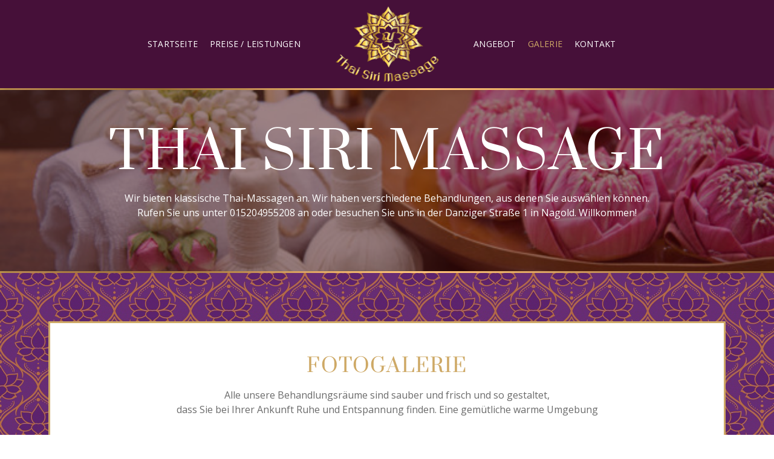

--- FILE ---
content_type: text/html; charset=UTF-8
request_url: https://www.thaisirimassagenagold.de/galerie/
body_size: 14011
content:
<!DOCTYPE html>
<html class="no-js" lang="en-GB" itemscope="itemscope" itemtype="http://schema.org/WebPage" >
<head>
  	<meta charset="UTF-8">
  	<meta name="viewport" content="width=device-width, initial-scale=1.0">
   <meta name="google-site-verification" content="vSs2Z1G7UhJ834kLD2I2Pp2KGmHFOkitmBIVxOYx38Q" />
  	<meta http-equiv="X-UA-Compatible" content="IE=edge">
    <meta charset="utf-8">
  	<script>(function(html){html.className = html.className.replace(/\bno-js\b/,'js')})(document.documentElement);</script>
<title>Galerie - Thai Siri Massage | Thaimassage in Nagold</title>
<meta name='robots' content='max-image-preview:large' />

<!-- This site is optimized with the Yoast SEO plugin v12.7.1 - https://yoast.com/wordpress/plugins/seo/ -->
<meta name="description" content="Alle unsere Behandlungsräume sind sauber und frisch und so gestaltet, dass Sie bei Ihrer Ankunft Ruhe und Entspannung finden. Willkommen!"/>
<meta name="robots" content="max-snippet:-1, max-image-preview:large, max-video-preview:-1"/>
<link rel="canonical" href="https://www.thaisirimassagenagold.de/galerie/" />
<meta property="og:locale" content="en_GB" />
<meta property="og:type" content="article" />
<meta property="og:title" content="Galerie - Thai Siri Massage | Thaimassage in Nagold" />
<meta property="og:description" content="Alle unsere Behandlungsräume sind sauber und frisch und so gestaltet, dass Sie bei Ihrer Ankunft Ruhe und Entspannung finden. Willkommen!" />
<meta property="og:url" content="https://www.thaisirimassagenagold.de/galerie/" />
<meta property="og:site_name" content="Thai Siri Massage" />
<meta name="twitter:card" content="summary_large_image" />
<meta name="twitter:description" content="Alle unsere Behandlungsräume sind sauber und frisch und so gestaltet, dass Sie bei Ihrer Ankunft Ruhe und Entspannung finden. Willkommen!" />
<meta name="twitter:title" content="Galerie - Thai Siri Massage | Thaimassage in Nagold" />
<script type='application/ld+json' class='yoast-schema-graph yoast-schema-graph--main'>{"@context":"https://schema.org","@graph":[{"@type":"Organization","@id":"https://www.thaisirimassagenagold.de/#organization","name":"Thai Siri\u200b Massage","url":"https://www.thaisirimassagenagold.de/","sameAs":[],"logo":{"@type":"ImageObject","@id":"https://www.thaisirimassagenagold.de/#logo","url":"https://www.thaisirimassagenagold.de/wp-content/uploads/2020/01/Untitled-1.png","width":472,"height":354,"caption":"Thai Siri\u200b Massage"},"image":{"@id":"https://www.thaisirimassagenagold.de/#logo"}},{"@type":"WebSite","@id":"https://www.thaisirimassagenagold.de/#website","url":"https://www.thaisirimassagenagold.de/","name":"Thai Siri Massage","description":"Thai Massage","publisher":{"@id":"https://www.thaisirimassagenagold.de/#organization"},"potentialAction":{"@type":"SearchAction","target":"https://www.thaisirimassagenagold.de/?s={search_term_string}","query-input":"required name=search_term_string"}},{"@type":"WebPage","@id":"https://www.thaisirimassagenagold.de/galerie/#webpage","url":"https://www.thaisirimassagenagold.de/galerie/","inLanguage":"en-GB","name":"Galerie - Thai Siri Massage | Thaimassage in Nagold","isPartOf":{"@id":"https://www.thaisirimassagenagold.de/#website"},"datePublished":"2020-01-07T14:59:27+00:00","dateModified":"2024-09-12T16:33:45+00:00","description":"Alle unsere Behandlungsr\u00e4ume sind sauber und frisch und so gestaltet, dass Sie bei Ihrer Ankunft Ruhe und Entspannung finden. Willkommen!"}]}</script>
<!-- / Yoast SEO plugin. -->

<link rel="alternate" type="application/rss+xml" title="Thai Siri Massage &raquo; Feed" href="https://www.thaisirimassagenagold.de/feed/" />
<link rel="alternate" type="application/rss+xml" title="Thai Siri Massage &raquo; Comments Feed" href="https://www.thaisirimassagenagold.de/comments/feed/" />
<script type="text/javascript">
window._wpemojiSettings = {"baseUrl":"https:\/\/s.w.org\/images\/core\/emoji\/14.0.0\/72x72\/","ext":".png","svgUrl":"https:\/\/s.w.org\/images\/core\/emoji\/14.0.0\/svg\/","svgExt":".svg","source":{"concatemoji":"https:\/\/www.thaisirimassagenagold.de\/wp-includes\/js\/wp-emoji-release.min.js?ver=6.1.9"}};
/*! This file is auto-generated */
!function(e,a,t){var n,r,o,i=a.createElement("canvas"),p=i.getContext&&i.getContext("2d");function s(e,t){var a=String.fromCharCode,e=(p.clearRect(0,0,i.width,i.height),p.fillText(a.apply(this,e),0,0),i.toDataURL());return p.clearRect(0,0,i.width,i.height),p.fillText(a.apply(this,t),0,0),e===i.toDataURL()}function c(e){var t=a.createElement("script");t.src=e,t.defer=t.type="text/javascript",a.getElementsByTagName("head")[0].appendChild(t)}for(o=Array("flag","emoji"),t.supports={everything:!0,everythingExceptFlag:!0},r=0;r<o.length;r++)t.supports[o[r]]=function(e){if(p&&p.fillText)switch(p.textBaseline="top",p.font="600 32px Arial",e){case"flag":return s([127987,65039,8205,9895,65039],[127987,65039,8203,9895,65039])?!1:!s([55356,56826,55356,56819],[55356,56826,8203,55356,56819])&&!s([55356,57332,56128,56423,56128,56418,56128,56421,56128,56430,56128,56423,56128,56447],[55356,57332,8203,56128,56423,8203,56128,56418,8203,56128,56421,8203,56128,56430,8203,56128,56423,8203,56128,56447]);case"emoji":return!s([129777,127995,8205,129778,127999],[129777,127995,8203,129778,127999])}return!1}(o[r]),t.supports.everything=t.supports.everything&&t.supports[o[r]],"flag"!==o[r]&&(t.supports.everythingExceptFlag=t.supports.everythingExceptFlag&&t.supports[o[r]]);t.supports.everythingExceptFlag=t.supports.everythingExceptFlag&&!t.supports.flag,t.DOMReady=!1,t.readyCallback=function(){t.DOMReady=!0},t.supports.everything||(n=function(){t.readyCallback()},a.addEventListener?(a.addEventListener("DOMContentLoaded",n,!1),e.addEventListener("load",n,!1)):(e.attachEvent("onload",n),a.attachEvent("onreadystatechange",function(){"complete"===a.readyState&&t.readyCallback()})),(e=t.source||{}).concatemoji?c(e.concatemoji):e.wpemoji&&e.twemoji&&(c(e.twemoji),c(e.wpemoji)))}(window,document,window._wpemojiSettings);
</script>
<style type="text/css">
img.wp-smiley,
img.emoji {
	display: inline !important;
	border: none !important;
	box-shadow: none !important;
	height: 1em !important;
	width: 1em !important;
	margin: 0 0.07em !important;
	vertical-align: -0.1em !important;
	background: none !important;
	padding: 0 !important;
}
</style>
	<link rel='stylesheet' id='wp-block-library-css' href='https://www.thaisirimassagenagold.de/wp-includes/css/dist/block-library/style.min.css?ver=6.1.9' type='text/css' media='all' />
<link rel='stylesheet' id='classic-theme-styles-css' href='https://www.thaisirimassagenagold.de/wp-includes/css/classic-themes.min.css?ver=1' type='text/css' media='all' />
<style id='global-styles-inline-css' type='text/css'>
body{--wp--preset--color--black: #000;--wp--preset--color--cyan-bluish-gray: #abb8c3;--wp--preset--color--white: #fff;--wp--preset--color--pale-pink: #f78da7;--wp--preset--color--vivid-red: #cf2e2e;--wp--preset--color--luminous-vivid-orange: #ff6900;--wp--preset--color--luminous-vivid-amber: #fcb900;--wp--preset--color--light-green-cyan: #7bdcb5;--wp--preset--color--vivid-green-cyan: #00d084;--wp--preset--color--pale-cyan-blue: #8ed1fc;--wp--preset--color--vivid-cyan-blue: #0693e3;--wp--preset--color--vivid-purple: #9b51e0;--wp--preset--color--ascend-primary: #cea966;--wp--preset--color--ascend-primary-light: #e2bd7a;--wp--preset--color--very-light-gray: #eee;--wp--preset--color--very-dark-gray: #444;--wp--preset--gradient--vivid-cyan-blue-to-vivid-purple: linear-gradient(135deg,rgba(6,147,227,1) 0%,rgb(155,81,224) 100%);--wp--preset--gradient--light-green-cyan-to-vivid-green-cyan: linear-gradient(135deg,rgb(122,220,180) 0%,rgb(0,208,130) 100%);--wp--preset--gradient--luminous-vivid-amber-to-luminous-vivid-orange: linear-gradient(135deg,rgba(252,185,0,1) 0%,rgba(255,105,0,1) 100%);--wp--preset--gradient--luminous-vivid-orange-to-vivid-red: linear-gradient(135deg,rgba(255,105,0,1) 0%,rgb(207,46,46) 100%);--wp--preset--gradient--very-light-gray-to-cyan-bluish-gray: linear-gradient(135deg,rgb(238,238,238) 0%,rgb(169,184,195) 100%);--wp--preset--gradient--cool-to-warm-spectrum: linear-gradient(135deg,rgb(74,234,220) 0%,rgb(151,120,209) 20%,rgb(207,42,186) 40%,rgb(238,44,130) 60%,rgb(251,105,98) 80%,rgb(254,248,76) 100%);--wp--preset--gradient--blush-light-purple: linear-gradient(135deg,rgb(255,206,236) 0%,rgb(152,150,240) 100%);--wp--preset--gradient--blush-bordeaux: linear-gradient(135deg,rgb(254,205,165) 0%,rgb(254,45,45) 50%,rgb(107,0,62) 100%);--wp--preset--gradient--luminous-dusk: linear-gradient(135deg,rgb(255,203,112) 0%,rgb(199,81,192) 50%,rgb(65,88,208) 100%);--wp--preset--gradient--pale-ocean: linear-gradient(135deg,rgb(255,245,203) 0%,rgb(182,227,212) 50%,rgb(51,167,181) 100%);--wp--preset--gradient--electric-grass: linear-gradient(135deg,rgb(202,248,128) 0%,rgb(113,206,126) 100%);--wp--preset--gradient--midnight: linear-gradient(135deg,rgb(2,3,129) 0%,rgb(40,116,252) 100%);--wp--preset--duotone--dark-grayscale: url('#wp-duotone-dark-grayscale');--wp--preset--duotone--grayscale: url('#wp-duotone-grayscale');--wp--preset--duotone--purple-yellow: url('#wp-duotone-purple-yellow');--wp--preset--duotone--blue-red: url('#wp-duotone-blue-red');--wp--preset--duotone--midnight: url('#wp-duotone-midnight');--wp--preset--duotone--magenta-yellow: url('#wp-duotone-magenta-yellow');--wp--preset--duotone--purple-green: url('#wp-duotone-purple-green');--wp--preset--duotone--blue-orange: url('#wp-duotone-blue-orange');--wp--preset--font-size--small: 13px;--wp--preset--font-size--medium: 20px;--wp--preset--font-size--large: 36px;--wp--preset--font-size--x-large: 42px;--wp--preset--spacing--20: 0.44rem;--wp--preset--spacing--30: 0.67rem;--wp--preset--spacing--40: 1rem;--wp--preset--spacing--50: 1.5rem;--wp--preset--spacing--60: 2.25rem;--wp--preset--spacing--70: 3.38rem;--wp--preset--spacing--80: 5.06rem;}:where(.is-layout-flex){gap: 0.5em;}body .is-layout-flow > .alignleft{float: left;margin-inline-start: 0;margin-inline-end: 2em;}body .is-layout-flow > .alignright{float: right;margin-inline-start: 2em;margin-inline-end: 0;}body .is-layout-flow > .aligncenter{margin-left: auto !important;margin-right: auto !important;}body .is-layout-constrained > .alignleft{float: left;margin-inline-start: 0;margin-inline-end: 2em;}body .is-layout-constrained > .alignright{float: right;margin-inline-start: 2em;margin-inline-end: 0;}body .is-layout-constrained > .aligncenter{margin-left: auto !important;margin-right: auto !important;}body .is-layout-constrained > :where(:not(.alignleft):not(.alignright):not(.alignfull)){max-width: var(--wp--style--global--content-size);margin-left: auto !important;margin-right: auto !important;}body .is-layout-constrained > .alignwide{max-width: var(--wp--style--global--wide-size);}body .is-layout-flex{display: flex;}body .is-layout-flex{flex-wrap: wrap;align-items: center;}body .is-layout-flex > *{margin: 0;}:where(.wp-block-columns.is-layout-flex){gap: 2em;}.has-black-color{color: var(--wp--preset--color--black) !important;}.has-cyan-bluish-gray-color{color: var(--wp--preset--color--cyan-bluish-gray) !important;}.has-white-color{color: var(--wp--preset--color--white) !important;}.has-pale-pink-color{color: var(--wp--preset--color--pale-pink) !important;}.has-vivid-red-color{color: var(--wp--preset--color--vivid-red) !important;}.has-luminous-vivid-orange-color{color: var(--wp--preset--color--luminous-vivid-orange) !important;}.has-luminous-vivid-amber-color{color: var(--wp--preset--color--luminous-vivid-amber) !important;}.has-light-green-cyan-color{color: var(--wp--preset--color--light-green-cyan) !important;}.has-vivid-green-cyan-color{color: var(--wp--preset--color--vivid-green-cyan) !important;}.has-pale-cyan-blue-color{color: var(--wp--preset--color--pale-cyan-blue) !important;}.has-vivid-cyan-blue-color{color: var(--wp--preset--color--vivid-cyan-blue) !important;}.has-vivid-purple-color{color: var(--wp--preset--color--vivid-purple) !important;}.has-black-background-color{background-color: var(--wp--preset--color--black) !important;}.has-cyan-bluish-gray-background-color{background-color: var(--wp--preset--color--cyan-bluish-gray) !important;}.has-white-background-color{background-color: var(--wp--preset--color--white) !important;}.has-pale-pink-background-color{background-color: var(--wp--preset--color--pale-pink) !important;}.has-vivid-red-background-color{background-color: var(--wp--preset--color--vivid-red) !important;}.has-luminous-vivid-orange-background-color{background-color: var(--wp--preset--color--luminous-vivid-orange) !important;}.has-luminous-vivid-amber-background-color{background-color: var(--wp--preset--color--luminous-vivid-amber) !important;}.has-light-green-cyan-background-color{background-color: var(--wp--preset--color--light-green-cyan) !important;}.has-vivid-green-cyan-background-color{background-color: var(--wp--preset--color--vivid-green-cyan) !important;}.has-pale-cyan-blue-background-color{background-color: var(--wp--preset--color--pale-cyan-blue) !important;}.has-vivid-cyan-blue-background-color{background-color: var(--wp--preset--color--vivid-cyan-blue) !important;}.has-vivid-purple-background-color{background-color: var(--wp--preset--color--vivid-purple) !important;}.has-black-border-color{border-color: var(--wp--preset--color--black) !important;}.has-cyan-bluish-gray-border-color{border-color: var(--wp--preset--color--cyan-bluish-gray) !important;}.has-white-border-color{border-color: var(--wp--preset--color--white) !important;}.has-pale-pink-border-color{border-color: var(--wp--preset--color--pale-pink) !important;}.has-vivid-red-border-color{border-color: var(--wp--preset--color--vivid-red) !important;}.has-luminous-vivid-orange-border-color{border-color: var(--wp--preset--color--luminous-vivid-orange) !important;}.has-luminous-vivid-amber-border-color{border-color: var(--wp--preset--color--luminous-vivid-amber) !important;}.has-light-green-cyan-border-color{border-color: var(--wp--preset--color--light-green-cyan) !important;}.has-vivid-green-cyan-border-color{border-color: var(--wp--preset--color--vivid-green-cyan) !important;}.has-pale-cyan-blue-border-color{border-color: var(--wp--preset--color--pale-cyan-blue) !important;}.has-vivid-cyan-blue-border-color{border-color: var(--wp--preset--color--vivid-cyan-blue) !important;}.has-vivid-purple-border-color{border-color: var(--wp--preset--color--vivid-purple) !important;}.has-vivid-cyan-blue-to-vivid-purple-gradient-background{background: var(--wp--preset--gradient--vivid-cyan-blue-to-vivid-purple) !important;}.has-light-green-cyan-to-vivid-green-cyan-gradient-background{background: var(--wp--preset--gradient--light-green-cyan-to-vivid-green-cyan) !important;}.has-luminous-vivid-amber-to-luminous-vivid-orange-gradient-background{background: var(--wp--preset--gradient--luminous-vivid-amber-to-luminous-vivid-orange) !important;}.has-luminous-vivid-orange-to-vivid-red-gradient-background{background: var(--wp--preset--gradient--luminous-vivid-orange-to-vivid-red) !important;}.has-very-light-gray-to-cyan-bluish-gray-gradient-background{background: var(--wp--preset--gradient--very-light-gray-to-cyan-bluish-gray) !important;}.has-cool-to-warm-spectrum-gradient-background{background: var(--wp--preset--gradient--cool-to-warm-spectrum) !important;}.has-blush-light-purple-gradient-background{background: var(--wp--preset--gradient--blush-light-purple) !important;}.has-blush-bordeaux-gradient-background{background: var(--wp--preset--gradient--blush-bordeaux) !important;}.has-luminous-dusk-gradient-background{background: var(--wp--preset--gradient--luminous-dusk) !important;}.has-pale-ocean-gradient-background{background: var(--wp--preset--gradient--pale-ocean) !important;}.has-electric-grass-gradient-background{background: var(--wp--preset--gradient--electric-grass) !important;}.has-midnight-gradient-background{background: var(--wp--preset--gradient--midnight) !important;}.has-small-font-size{font-size: var(--wp--preset--font-size--small) !important;}.has-medium-font-size{font-size: var(--wp--preset--font-size--medium) !important;}.has-large-font-size{font-size: var(--wp--preset--font-size--large) !important;}.has-x-large-font-size{font-size: var(--wp--preset--font-size--x-large) !important;}
.wp-block-navigation a:where(:not(.wp-element-button)){color: inherit;}
:where(.wp-block-columns.is-layout-flex){gap: 2em;}
.wp-block-pullquote{font-size: 1.5em;line-height: 1.6;}
</style>
<link rel='stylesheet' id='eae-css-css' href='https://www.thaisirimassagenagold.de/wp-content/plugins/addon-elements-for-elementor-page-builder/assets/css/eae.min.css?ver=6.1.9' type='text/css' media='all' />
<link rel='stylesheet' id='vegas-css-css' href='https://www.thaisirimassagenagold.de/wp-content/plugins/addon-elements-for-elementor-page-builder/assets/lib/vegas/vegas.min.css?ver=6.1.9' type='text/css' media='all' />
<link rel='stylesheet' id='ep-icon-module-css' href='https://www.thaisirimassagenagold.de/wp-content/plugins/elements-plus/assets/css/ep-icon-module.css?ver=2.13.1' type='text/css' media='all' />
<link rel='stylesheet' id='justified-gallery-css' href='https://www.thaisirimassagenagold.de/wp-content/plugins/elements-plus/assets/css/justifiedGallery.min.css?ver=2.13.1' type='text/css' media='all' />
<link rel='stylesheet' id='flipclock-css' href='https://www.thaisirimassagenagold.de/wp-content/plugins/elements-plus/assets/css/flipclock.css?ver=1.1.a' type='text/css' media='all' />
<link rel='stylesheet' id='ep-elements-css' href='https://www.thaisirimassagenagold.de/wp-content/plugins/elements-plus/assets/css/ep-elements.css?ver=2.13.1' type='text/css' media='all' />
<link rel='stylesheet' id='ep-instagram-filters-css' href='https://www.thaisirimassagenagold.de/wp-content/plugins/elements-plus/assets/css/instagram-filters.css?ver=2.13.1' type='text/css' media='all' />
<link rel='stylesheet' id='ep-tables-css' href='https://www.thaisirimassagenagold.de/wp-content/plugins/elements-plus/assets/css/ep-tables.css?ver=2.13.1' type='text/css' media='all' />
<link rel='stylesheet' id='ep-sticky-videos-css' href='https://www.thaisirimassagenagold.de/wp-content/plugins/elements-plus/assets/css/ep-sticky-videos.css?ver=2.13.1' type='text/css' media='all' />
<link rel='stylesheet' id='ep-image-accordion-css' href='https://www.thaisirimassagenagold.de/wp-content/plugins/elements-plus/assets/css/ep-image-accordion.css?ver=2.13.1' type='text/css' media='all' />
<link rel='stylesheet' id='htbbootstrap-css' href='https://www.thaisirimassagenagold.de/wp-content/plugins/ht-mega-for-elementor/assets/css/htbbootstrap.css?ver=1.3.5' type='text/css' media='all' />
<link rel='stylesheet' id='htmega-widgets-css' href='https://www.thaisirimassagenagold.de/wp-content/plugins/ht-mega-for-elementor/assets/css/htmega-widgets.css?ver=1.3.5' type='text/css' media='all' />
<link rel='stylesheet' id='parent-style-css' href='https://www.thaisirimassagenagold.de/wp-content/themes/ascend/style.css?ver=6.1.9' type='text/css' media='all' />
<!--[if lt IE]>
<link rel='stylesheet' id='ascend_ie_fallback-css' href='https://www.thaisirimassagenagold.de/wp-content/themes/ascend/assets/css/ie_fallback.css?ver=1.4.7' type='text/css' media='all' />
<![endif]-->
<link rel='stylesheet' id='elementor-icons-css' href='https://www.thaisirimassagenagold.de/wp-content/plugins/elementor/assets/lib/eicons/css/elementor-icons.min.css?ver=5.5.0' type='text/css' media='all' />
<link rel='stylesheet' id='elementor-animations-css' href='https://www.thaisirimassagenagold.de/wp-content/plugins/elementor/assets/lib/animations/animations.min.css?ver=2.8.4' type='text/css' media='all' />
<link rel='stylesheet' id='elementor-frontend-css' href='https://www.thaisirimassagenagold.de/wp-content/plugins/elementor/assets/css/frontend.min.css?ver=2.8.4' type='text/css' media='all' />
<link rel='stylesheet' id='font-awesome-css' href='https://www.thaisirimassagenagold.de/wp-content/plugins/elementor/assets/lib/font-awesome/css/font-awesome.min.css?ver=4.7.0' type='text/css' media='all' />
<link rel='stylesheet' id='htmega-animation-css' href='https://www.thaisirimassagenagold.de/wp-content/plugins/ht-mega-for-elementor/assets/css/animation.css?ver=1.3.5' type='text/css' media='all' />
<link rel='stylesheet' id='slick-css' href='https://www.thaisirimassagenagold.de/wp-content/plugins/ht-mega-for-elementor/assets/css/slick.min.css?ver=1.3.5' type='text/css' media='all' />
<link rel='stylesheet' id='compare-image-css' href='https://www.thaisirimassagenagold.de/wp-content/plugins/ht-mega-for-elementor/assets/css/compare-image.css?ver=1.3.5' type='text/css' media='all' />
<link rel='stylesheet' id='justify-gallery-css' href='https://www.thaisirimassagenagold.de/wp-content/plugins/ht-mega-for-elementor/assets/css/justify-gallery.css?ver=1.3.5' type='text/css' media='all' />
<link rel='stylesheet' id='htmega-keyframes-css' href='https://www.thaisirimassagenagold.de/wp-content/plugins/ht-mega-for-elementor/assets/css/htmega-keyframes.css?ver=1.3.5' type='text/css' media='all' />
<link rel='stylesheet' id='animated-heading-css' href='https://www.thaisirimassagenagold.de/wp-content/plugins/ht-mega-for-elementor/assets/css/animated-text.css?ver=1.3.5' type='text/css' media='all' />
<link rel='stylesheet' id='elementor-global-css' href='https://www.thaisirimassagenagold.de/wp-content/uploads/elementor/css/global.css?ver=1579638013' type='text/css' media='all' />
<link rel='stylesheet' id='elementor-post-15-css' href='https://www.thaisirimassagenagold.de/wp-content/uploads/elementor/css/post-15.css?ver=1726158826' type='text/css' media='all' />
<link rel='stylesheet' id='ascend_main-css' href='https://www.thaisirimassagenagold.de/wp-content/themes/ascend/assets/css/ascend.css?ver=1.4.7' type='text/css' media='all' />
<link rel='stylesheet' id='ascend_child-css' href='https://www.thaisirimassagenagold.de/wp-content/themes/child/style.css?ver=1.0' type='text/css' media='all' />
<link rel='stylesheet' id='redux-google-fonts-ascend-css' href='https://www.thaisirimassagenagold.de/wp-content/uploads/fonts/667a57a6c1b4b8825ae4730137e8799f/font.css?v=1666784212' type='text/css' media='all' />
<link rel='stylesheet' id='google-fonts-1-css' href='https://www.thaisirimassagenagold.de/wp-content/uploads/fonts/c16891a30f0c0f8ed2e9befa1d2a13e4/font.css?v=1666784221' type='text/css' media='all' />
<script type='text/javascript' src='https://www.thaisirimassagenagold.de/wp-includes/js/jquery/jquery.min.js?ver=3.6.1' id='jquery-core-js'></script>
<script type='text/javascript' src='https://www.thaisirimassagenagold.de/wp-includes/js/jquery/jquery-migrate.min.js?ver=3.3.2' id='jquery-migrate-js'></script>
<!--[if lt IE 9]>
<script type='text/javascript' src='https://usercontent.one/wp/www.thaisirimassagenagold.de/wp-content/themes/ascend/assets/js/vendor/html5shiv.min.js?ver=1.4.7' id='ascend-html5shiv-js'></script>
<![endif]-->
<!--[if lt IE 9]>
<script type='text/javascript' src='https://usercontent.one/wp/www.thaisirimassagenagold.de/wp-content/themes/ascend/assets/js/vendor/respond.min.js?ver=1.4.7' id='ascend-respond-js'></script>
<![endif]-->
<link rel="https://api.w.org/" href="https://www.thaisirimassagenagold.de/wp-json/" /><link rel="alternate" type="application/json" href="https://www.thaisirimassagenagold.de/wp-json/wp/v2/pages/15" /><link rel="EditURI" type="application/rsd+xml" title="RSD" href="https://www.thaisirimassagenagold.de/xmlrpc.php?rsd" />
<link rel="wlwmanifest" type="application/wlwmanifest+xml" href="https://www.thaisirimassagenagold.de/wp-includes/wlwmanifest.xml" />

<link rel='shortlink' href='https://www.thaisirimassagenagold.de/?p=15' />
<link rel="alternate" type="application/json+oembed" href="https://www.thaisirimassagenagold.de/wp-json/oembed/1.0/embed?url=https%3A%2F%2Fwww.thaisirimassagenagold.de%2Fgalerie%2F" />
<link rel="alternate" type="text/xml+oembed" href="https://www.thaisirimassagenagold.de/wp-json/oembed/1.0/embed?url=https%3A%2F%2Fwww.thaisirimassagenagold.de%2Fgalerie%2F&#038;format=xml" />
<script>window.addEventListener("load", function(){window.cookieconsent.initialise({
    "content": {
        "deny": "Deny",
        "dismiss": "Got it",
        "allow": "Allow",
        "link": "Learn more",
        "href": "onmouseenter=\"",
        "message": "This website uses cookies to ensure you get the best experience on our website."
    },
    "type": "info",
    "palette": {
        "popup": {
            "background": "#CEA966",
            "text": "#fff"
        },
        "button": {
            "background": "#fff",
            "text": "#CEA966",
            "border": ""
        }
    },
    "position": "bottom",
    "theme": "block"
})});</script><script type="text/javascript">var light_error = "The image could not be loaded.", light_of = "%curr% of %total%";</script><style type="text/css" id="kt-custom-css">a, .primary-color, .postlist article .entry-content a.more-link:hover,.widget_price_filter .price_slider_amount .button, .product .product_meta a:hover, .star-rating, .above-footer-widgets a:not(.button):hover, .sidebar a:not(.button):hover, .footerclass a:hover, .posttags a:hover, .tagcloud a:hover, .kt_bc_nomargin #kadbreadcrumbs a:hover, #kadbreadcrumbs a:hover, .wp-pagenavi a:hover, .woocommerce-pagination ul.page-numbers li a:hover, .woocommerce-pagination ul.page-numbers li span:hover, .has-ascend-primary-color {color:#cea966;} .comment-content a:not(.button):hover, .entry-content p a:not(.button):not(.select2-choice):not([data-rel="lightbox"]):hover, .kt_product_toggle_outer .toggle_grid:hover, .kt_product_toggle_outer .toggle_list:hover, .kt_product_toggle_outer .toggle_grid.toggle_active, .kt_product_toggle_outer .toggle_list.toggle_active, .product .product_meta a, .product .woocommerce-tabs .wc-tabs > li.active > a, .product .woocommerce-tabs .wc-tabs > li.active > a:hover, .product .woocommerce-tabs .wc-tabs > li.active > a:focus, #payment ul.wc_payment_methods li.wc_payment_method input[type=radio]:first-child:checked+label, .kt-woo-account-nav .woocommerce-MyAccount-navigation ul li.is-active a, a.added_to_cart, .widget_pages ul li.kt-drop-toggle > .kt-toggle-sub, .widget_categories ul li.kt-drop-toggle > .kt-toggle-sub, .widget_product_categories ul li.kt-drop-toggle > .kt-toggle-sub, .widget_recent_entries ul li a:hover ~ .kt-toggle-sub, .widget_recent_comments ul li a:hover ~ .kt-toggle-sub, .widget_archive ul li a:hover ~ .kt-toggle-sub, .widget_pages ul li a:hover ~ .kt-toggle-sub, .widget_categories ul li a:hover ~ .kt-toggle-sub, .widget_meta ul li a:hover ~ .kt-toggle-sub, .widget_product_categories ul li a:hover ~ .kt-toggle-sub,.kt-tabs.kt-tabs-style2 > li > a:hover, .kt-tabs > li.active > a, .kt-tabs > li.active > a:hover, .kt-tabs > li.active > a:focus, .kt_bc_nomargin #kadbreadcrumbs a:hover, #kadbreadcrumbs a:hover, .footerclass .menu li a:hover, .widget_recent_entries ul li a:hover, .posttags a:hover, .tagcloud a:hover,.widget_recent_comments ul li a:hover, .widget_archive ul li a:hover, .widget_pages ul li a:hover, .widget_categories ul li a:hover, .widget_meta ul li a:hover, .widget_product_categories ul li a:hover, .box-icon-item .icon-container .icon-left-highlight,.box-icon-item .icon-container .icon-right-highlight, .widget_pages ul li.current-cat > a, .widget_categories ul li.current-cat > a, .widget_product_categories ul li.current-cat > a, #payment ul.wc_payment_methods li.wc_payment_method input[type=radio]:first-child:checked + label:before, .wp-pagenavi .current, .wp-pagenavi a:hover, .kt-mobile-header-toggle .header-underscore-icon [class*=kt-icon-], .woocommerce-pagination ul.page-numbers li a.current, .woocommerce-pagination ul.page-numbers li span.current, .woocommerce-pagination ul.page-numbers li a:hover, .woocommerce-pagination ul.page-numbers li span:hover, .widget_layered_nav ul li.chosen a, .widget_layered_nav_filters ul li a, .widget_rating_filter ul li.chosen a, .variations .kad_radio_variations label.selectedValue, .variations .kad_radio_variations label:hover{border-color:#cea966;} .kt-header-extras span.kt-cart-total, .btn, .button, .submit, button, input[type="submit"], .portfolio-loop-image-container .portfolio-hover-item .portfolio-overlay-color, .kt_product_toggle_outer .toggle_grid.toggle_active, .kt_product_toggle_outer .toggle_list.toggle_active, .product .woocommerce-tabs .wc-tabs > li.active > a, .product .woocommerce-tabs .wc-tabs > li.active > a:hover, .product .woocommerce-tabs .wc-tabs > li.active > a:focus, .product .woocommerce-tabs .wc-tabs:before, .woocommerce-error, .woocommerce-info, .woocommerce-message, .woocommerce-noreviews, p.no-comments, .widget_pages ul li ul li.current-cat > a:before, .widget_categories ul li ul li.current-cat > a:before, .widget_product_categories ul li ul li.current-cat > a:before, .widget_pages ul li ul li a:hover:before, .widget_categories ul li ul li a:hover:before, .widget_product_categories ul li ul li a:hover:before, .kadence_recent_posts a.posts_widget_readmore:hover:before, .kt-accordion > .panel h5:after, .kt-tabs:before, .image_menu_overlay, .kadence_social_widget a:hover, .kt-tabs > li.active > a, .kt-tabs > li.active > a:hover, .kt-tabs > li.active > a:focus, .widget_pages ul li.current-cat > .count, .widget_categories ul li.current-cat > .count, .widget_product_categories ul li.current-cat > .count, .widget_recent_entries ul li a:hover ~ .count, .widget_recent_comments ul li a:hover ~ .count, .widget_archive ul li a:hover ~ .count, .widget_pages ul li a:hover ~ .count, .widget_categories ul li a:hover ~ .count, .widget_meta ul li a:hover ~ .count, .widget_product_categories ul li a:hover ~ .count, #payment ul.wc_payment_methods li.wc_payment_method input[type=radio]:first-child:checked + label:before, .select2-results .select2-highlighted, .wp-pagenavi .current, .kt-header-extras span.kt-cart-total, .kt-mobile-header-toggle span.kt-cart-total, .woocommerce-pagination ul.page-numbers li a.current, .woocommerce-pagination ul.page-numbers li span.current,.widget_price_filter .ui-slider .ui-slider-handle, .widget_layered_nav ul li.chosen span.count, .widget_layered_nav_filters ul li span.count, .variations .kad_radio_variations label.selectedValue, .box-icon-item .menu-icon-read-more .read-more-highlight, p.demo_store, .has-ascend-primary-background-color {background:#cea966;}@media (max-width: 767px){.filter-set li a.selected {background:#cea966;}} .has-ascend-primary-light-color {color:#e2bd7a} .has-ascend-primary-light-background-color{ background-color: #e2bd7a}.kad-header-height {height:146px;}.kt-header-position-above .header-sidewidth {width:38%;} .kt-header-position-above .header-logo-width {width:24%;}.kad-topbar-height {min-height:36px;}.kad-mobile-header-height {height:112px;}.headerclass, .mobile-headerclass, .kad-fixed-vertical-background-area{background: rgba(70, 16, 57, 1);}.titleclass .entry-title{font-size:70px;}@media (max-width: 768px) {.titleclass .entry-title{font-size:30px;}}.titleclass .subtitle{font-size:40px;}@media (max-width: 768px) {.titleclass .subtitle{font-size:20px;}}.titleclass .page-header  {height:360px;}@media (max-width: 768px) {.titleclass .page-header {height:360px;}}.product_item .product_archive_title {min-height:20px;}.second-navclass .sf-menu>li:after {background:#fff;}.pop-modal-body .kt-woo-account-nav .kad-customer-name h5, .pop-modal-body .kt-woo-account-nav a, .pop-modal-body ul.product_list_widget li a:not(.remove), .pop-modal-body ul.product_list_widget {color:#fff;} .kt-mobile-menu form.search-form input[type="search"]::-webkit-input-placeholder {color:#fff;}.kt-mobile-menu form.search-form input[type="search"]:-ms-input-placeholder {color:#fff;}.kt-mobile-menu form.search-form input[type="search"]::-moz-placeholder {color:#fff;}.kt-header-extras .kadence_social_widget a, .mobile-header-container .kt-mobile-header-toggle button {color:#ffffff;} button.mobile-navigation-toggle .kt-mnt span {background:#ffffff;} .kt-header-extras .kadence_social_widget a:hover{color:#fff;}.page-header {text-align:center;}.kt-header-extras #kad-head-cart-popup ul a:not(.remove), .kt-header-extras #kad-head-cart-popup .woocommerce-mini-cart__empty-message, .kt-header-extras #kad-head-cart-popup ul .quantity, .kt-header-extras #kad-head-cart-popup ul li.empty, .kad-header-menu-inner .kt-header-extras .kt-woo-account-nav h5, .kad-relative-vertical-content .kt-header-extras .kt-woo-account-nav h5 {color:#444;}.kt-header-extras .kadence_social_widget a {border-color: rgba(255,255,255,.2);}.titleclass .entry-title, .titleclass h1 {text-transform:uppercase;}.titleclass .subtitle {text-transform:uppercase;}.footercredits {
    border-top: 1px solid;
}
h6 {
color: #cea966;
    font-family: open sans-serif;
    text-transform: uppercase;
}</style><style type="text/css" id="custom-background-css">
body.custom-background { background-color: #ffffff; }
</style>
	<link rel="icon" href="https://www.thaisirimassagenagold.de/wp-content/uploads/2021/07/cropped-favicon-2-32x32.png" sizes="32x32" />
<link rel="icon" href="https://www.thaisirimassagenagold.de/wp-content/uploads/2021/07/cropped-favicon-2-192x192.png" sizes="192x192" />
<link rel="apple-touch-icon" href="https://www.thaisirimassagenagold.de/wp-content/uploads/2021/07/cropped-favicon-2-180x180.png" />
<meta name="msapplication-TileImage" content="https://www.thaisirimassagenagold.de/wp-content/uploads/2021/07/cropped-favicon-2-270x270.png" />
<style type="text/css" title="dynamic-css" class="options-output">.topbarclass{font-size:12px;}.titleclass{background-color:#444;}.titleclass h1{color:#ffffff;}.titleclass .subtitle{color:#ffffff;}.product_item .product_archive_title{font-family:"Source Sans Pro";text-transform:none;line-height:20px;letter-spacing:1.2px;font-weight:600;font-style:normal;color:#444444;font-size:15px;}.kad-topbar-flex-item, .kad-topbar-flex-item a, .kad-topbar-flex-item .kadence_social_widget a, .topbarclass .kt-woo-account-nav .kad-customer-name h5, .topbarclass .kt-mini-cart-refreash .total{color:#ffffff;}.kad-topbar-flex-item a:hover{color:#ffffff;}.footerclass a, .footerclass, .footerclass h4, .footerclass h3, .footerclass h5{color:#eeeeee;}.footerclass a:hover{color:#cea966;}.footerclass .menu li a:hover{border-color:#cea966;}.contentclass, .above-footer-widgets .widget-title span, .footer-widget-title span, .kt-title span, .sidebar .widget-title span{background-color:#ffffff;}.topbarclass, .topbarclass .sf-menu ul {background-color:#444444;}.footerclass, .footerclass .footer-widget-title span, body.body-style-bubbled .footerclass .footer-widget-title span{background-color:#461039;}.footerbase{background-color:#461039;}h1, .h1class{font-family:Prata;line-height:40px;letter-spacing:1.2px;font-weight:400;font-style:normal;color:#444444;font-size:40px;}h2, .h2class{font-family:Prata;line-height:40px;letter-spacing:1.2px;font-weight:400;font-style:normal;color:#444444;font-size:32px;}h3{font-family:Prata;line-height:40px;letter-spacing:1.2px;font-weight:400;font-style:normal;color:#444444;font-size:28px;}h4{font-family:"Open Sans";line-height:40px;letter-spacing:1.2px;font-weight:400;font-style:normal;color:#555555;font-size:24px;}h5{font-family:"Open Sans";line-height:24px;letter-spacing:1.2px;font-weight:400;font-style:normal;color:#555555;font-size:18px;}.titleclass .subtitle{font-family:Prata;letter-spacing:1.2px;font-weight:400;font-style:normal;}body{font-family:"Open Sans";line-height:24px;letter-spacing:0px;font-weight:400;font-style:normal;color:#444;font-size:16px;}.nav-main ul.sf-menu > li > a, .kad-header-menu-inner .kt-header-extras ul.sf-menu > li > a, .kad-header-menu-inner .kt-header-extras .kt-extras-label [class*="kt-icon-"], .kt-header-extras .sf-vertical > li > a{font-family:"Open Sans";line-height:24px;letter-spacing:.2px;font-weight:400;font-style:normal;color:#ffffff;font-size:14px;}.nav-main ul.sf-menu > li > a:hover, .nav-main ul.sf-menu > li.sfHover > a, .nav-main ul.sf-menu > li.current-menu-item > a, .kt-header-extras .sf-vertical > li > a:hover{color:#cea966;}.second-navclass .sf-menu > li > a{font-family:"Open Sans";line-height:24px;letter-spacing:.2px;font-weight:400;font-style:normal;color:#fff;font-size:18px;}.nav-main ul.sf-menu ul a, .second-navclass ul.sf-menu ul a, .kad-header-menu-inner .kt-header-extras .kt-woo-account-nav a, .kad-relative-vertical-content .kt-header-extras .kt-woo-account-nav a{line-height:24px;letter-spacing:.2px;color:#444;font-size:16px;}.nav-main ul.sf-menu ul a:hover, .nav-main ul.sf-menu > li:not(.kt-lgmenu) ul li.sfHover > a, .nav-main ul.sf-menu ul li.current-menu-item > a, .second-navclass ul.sf-menu ul a:hover, .second-navclass ul.sf-menu li:not(.kt-lgmenu) ul li.sfHover > a, .second-navclass ul.sf-menu ul li.current-menu-item > a, .kad-header-menu-inner .kt-header-extras .kt-woo-account-nav a:hover, body.woocommerce-account .kad-header-menu-inner .kt-header-extras .kt-woo-account-nav li.is-active a, .kad-relative-vertical-content  .kt-header-extras .kt-woo-account-nav a:hover, body.woocommerce-account .kad-relative-vertical-content  .kt-header-extras .kt-woo-account-nav li.is-active a{color:#000000;}.mfp-slide #kt-mobile-menu, .mfp-slide #kt-mobile-cart, .mfp-slide #kt-mobile-account{background-color:#461039;}.kad-mobile-nav li a, .kad-mobile-nav li,.kt-mobile-menu form.search-form input[type="search"].search-field, .kt-mobile-menu form.search-form .search-submit,.mfp-slide #kt-mobile-account, .mfp-slide #kt-mobile-cart{font-family:"Open Sans";line-height:20px;letter-spacing:.2px;font-weight:400;font-style:normal;color:#fff;font-size:14px;}.kad-mobile-nav li a:hover, kad-mobile-nav li.current-menu-item > a{color:#cea966;}</style>   
</head>
<body class="page-template-default page page-id-15 custom-background wp-custom-logo kad-header-position-above kt-turnoff-lightbox kt-showsub-indicator  body-style-normal none-trans-header elementor-default elementor-page elementor-page-15">
	<svg xmlns="http://www.w3.org/2000/svg" viewBox="0 0 0 0" width="0" height="0" focusable="false" role="none" style="visibility: hidden; position: absolute; left: -9999px; overflow: hidden;" ><defs><filter id="wp-duotone-dark-grayscale"><feColorMatrix color-interpolation-filters="sRGB" type="matrix" values=" .299 .587 .114 0 0 .299 .587 .114 0 0 .299 .587 .114 0 0 .299 .587 .114 0 0 " /><feComponentTransfer color-interpolation-filters="sRGB" ><feFuncR type="table" tableValues="0 0.49803921568627" /><feFuncG type="table" tableValues="0 0.49803921568627" /><feFuncB type="table" tableValues="0 0.49803921568627" /><feFuncA type="table" tableValues="1 1" /></feComponentTransfer><feComposite in2="SourceGraphic" operator="in" /></filter></defs></svg><svg xmlns="http://www.w3.org/2000/svg" viewBox="0 0 0 0" width="0" height="0" focusable="false" role="none" style="visibility: hidden; position: absolute; left: -9999px; overflow: hidden;" ><defs><filter id="wp-duotone-grayscale"><feColorMatrix color-interpolation-filters="sRGB" type="matrix" values=" .299 .587 .114 0 0 .299 .587 .114 0 0 .299 .587 .114 0 0 .299 .587 .114 0 0 " /><feComponentTransfer color-interpolation-filters="sRGB" ><feFuncR type="table" tableValues="0 1" /><feFuncG type="table" tableValues="0 1" /><feFuncB type="table" tableValues="0 1" /><feFuncA type="table" tableValues="1 1" /></feComponentTransfer><feComposite in2="SourceGraphic" operator="in" /></filter></defs></svg><svg xmlns="http://www.w3.org/2000/svg" viewBox="0 0 0 0" width="0" height="0" focusable="false" role="none" style="visibility: hidden; position: absolute; left: -9999px; overflow: hidden;" ><defs><filter id="wp-duotone-purple-yellow"><feColorMatrix color-interpolation-filters="sRGB" type="matrix" values=" .299 .587 .114 0 0 .299 .587 .114 0 0 .299 .587 .114 0 0 .299 .587 .114 0 0 " /><feComponentTransfer color-interpolation-filters="sRGB" ><feFuncR type="table" tableValues="0.54901960784314 0.98823529411765" /><feFuncG type="table" tableValues="0 1" /><feFuncB type="table" tableValues="0.71764705882353 0.25490196078431" /><feFuncA type="table" tableValues="1 1" /></feComponentTransfer><feComposite in2="SourceGraphic" operator="in" /></filter></defs></svg><svg xmlns="http://www.w3.org/2000/svg" viewBox="0 0 0 0" width="0" height="0" focusable="false" role="none" style="visibility: hidden; position: absolute; left: -9999px; overflow: hidden;" ><defs><filter id="wp-duotone-blue-red"><feColorMatrix color-interpolation-filters="sRGB" type="matrix" values=" .299 .587 .114 0 0 .299 .587 .114 0 0 .299 .587 .114 0 0 .299 .587 .114 0 0 " /><feComponentTransfer color-interpolation-filters="sRGB" ><feFuncR type="table" tableValues="0 1" /><feFuncG type="table" tableValues="0 0.27843137254902" /><feFuncB type="table" tableValues="0.5921568627451 0.27843137254902" /><feFuncA type="table" tableValues="1 1" /></feComponentTransfer><feComposite in2="SourceGraphic" operator="in" /></filter></defs></svg><svg xmlns="http://www.w3.org/2000/svg" viewBox="0 0 0 0" width="0" height="0" focusable="false" role="none" style="visibility: hidden; position: absolute; left: -9999px; overflow: hidden;" ><defs><filter id="wp-duotone-midnight"><feColorMatrix color-interpolation-filters="sRGB" type="matrix" values=" .299 .587 .114 0 0 .299 .587 .114 0 0 .299 .587 .114 0 0 .299 .587 .114 0 0 " /><feComponentTransfer color-interpolation-filters="sRGB" ><feFuncR type="table" tableValues="0 0" /><feFuncG type="table" tableValues="0 0.64705882352941" /><feFuncB type="table" tableValues="0 1" /><feFuncA type="table" tableValues="1 1" /></feComponentTransfer><feComposite in2="SourceGraphic" operator="in" /></filter></defs></svg><svg xmlns="http://www.w3.org/2000/svg" viewBox="0 0 0 0" width="0" height="0" focusable="false" role="none" style="visibility: hidden; position: absolute; left: -9999px; overflow: hidden;" ><defs><filter id="wp-duotone-magenta-yellow"><feColorMatrix color-interpolation-filters="sRGB" type="matrix" values=" .299 .587 .114 0 0 .299 .587 .114 0 0 .299 .587 .114 0 0 .299 .587 .114 0 0 " /><feComponentTransfer color-interpolation-filters="sRGB" ><feFuncR type="table" tableValues="0.78039215686275 1" /><feFuncG type="table" tableValues="0 0.94901960784314" /><feFuncB type="table" tableValues="0.35294117647059 0.47058823529412" /><feFuncA type="table" tableValues="1 1" /></feComponentTransfer><feComposite in2="SourceGraphic" operator="in" /></filter></defs></svg><svg xmlns="http://www.w3.org/2000/svg" viewBox="0 0 0 0" width="0" height="0" focusable="false" role="none" style="visibility: hidden; position: absolute; left: -9999px; overflow: hidden;" ><defs><filter id="wp-duotone-purple-green"><feColorMatrix color-interpolation-filters="sRGB" type="matrix" values=" .299 .587 .114 0 0 .299 .587 .114 0 0 .299 .587 .114 0 0 .299 .587 .114 0 0 " /><feComponentTransfer color-interpolation-filters="sRGB" ><feFuncR type="table" tableValues="0.65098039215686 0.40392156862745" /><feFuncG type="table" tableValues="0 1" /><feFuncB type="table" tableValues="0.44705882352941 0.4" /><feFuncA type="table" tableValues="1 1" /></feComponentTransfer><feComposite in2="SourceGraphic" operator="in" /></filter></defs></svg><svg xmlns="http://www.w3.org/2000/svg" viewBox="0 0 0 0" width="0" height="0" focusable="false" role="none" style="visibility: hidden; position: absolute; left: -9999px; overflow: hidden;" ><defs><filter id="wp-duotone-blue-orange"><feColorMatrix color-interpolation-filters="sRGB" type="matrix" values=" .299 .587 .114 0 0 .299 .587 .114 0 0 .299 .587 .114 0 0 .299 .587 .114 0 0 " /><feComponentTransfer color-interpolation-filters="sRGB" ><feFuncR type="table" tableValues="0.098039215686275 1" /><feFuncG type="table" tableValues="0 0.66274509803922" /><feFuncB type="table" tableValues="0.84705882352941 0.41960784313725" /><feFuncA type="table" tableValues="1 1" /></feComponentTransfer><feComposite in2="SourceGraphic" operator="in" /></filter></defs></svg>	<div id="wrapper" class="container">
	<header id="kad-header-menu" class="headerclass-outer kt-header-position-above kt-header-layout-center-logo clearfix" data-sticky="none" data-reappear="300" data-shrink="0" data-start-height="146" data-shrink-height="100">
	<div class="outside-top-headerclass">
	<div class="kad-header-topbar-primary-outer">
 		<div class="outside-headerclass">
		<div class="kad-header-menu-outer headerclass">
		    <div class="kad-header-menu-inner container">
		    			        	<div class="kad-header-flex kad-header-height">
			        	<div class="kad-left-header kt-header-flex-item header-sidewidth">
			        			        <nav class="nav-main clearfix">
	            <ul id="menu-main-menu-l" class="sf-menu sf-menu-normal"><li class="menu-item menu-item-type-post_type menu-item-object-page menu-item-home menu-item-105"><a href="https://www.thaisirimassagenagold.de/">Startseite</a></li>
<li class="menu-item menu-item-type-post_type menu-item-object-page menu-item-106"><a href="https://www.thaisirimassagenagold.de/preise-leistungen/">Preise / Leistungen</a></li>
</ul>	        </nav>
        			           	</div> <!-- Close left header-->
			            <div class="kad-center-header kt-header-flex-item header-logo-width">
			            	<div id="logo" class="logocase kad-header-height"><a class="brand logofont" href="https://www.thaisirimassagenagold.de"><img src="https://www.thaisirimassagenagold.de/wp-content/uploads/2020/01/Untitled-1-234x176.png" width="234" height="176" srcset="https://www.thaisirimassagenagold.de/wp-content/uploads/2020/01/Untitled-1-234x176.png 234w, https://www.thaisirimassagenagold.de/wp-content/uploads/2020/01/Untitled-1-300x225.png 300w, https://www.thaisirimassagenagold.de/wp-content/uploads/2020/01/Untitled-1-270x203.png 270w, https://www.thaisirimassagenagold.de/wp-content/uploads/2020/01/Untitled-1-348x261.png 348w, https://www.thaisirimassagenagold.de/wp-content/uploads/2020/01/Untitled-1-294x221.png 294w, https://www.thaisirimassagenagold.de/wp-content/uploads/2020/01/Untitled-1-468x352.png 468w, https://www.thaisirimassagenagold.de/wp-content/uploads/2020/01/Untitled-1.png 472w" sizes="(max-width: 234px) 100vw, 234px" class="ascend-logo" style="max-height:176px" alt="Thai Siri Massage"></a></div>			            </div>  <!-- Close center header-->
			            <div class="kad-right-header kt-header-flex-item header-sidewidth">
			            		        <nav class="nav-main clearfix">
	            <ul id="menu-main-menu-r" class="sf-menu sf-menu-normal"><li class="menu-item menu-item-type-post_type menu-item-object-page menu-item-151"><a href="https://www.thaisirimassagenagold.de/angebot/">Angebot</a></li>
<li class="menu-item menu-item-type-post_type menu-item-object-page current-menu-item page_item page-item-15 current_page_item menu-item-108"><a href="https://www.thaisirimassagenagold.de/galerie/" aria-current="page">Galerie</a></li>
<li class="menu-item menu-item-type-post_type menu-item-object-page menu-item-107"><a href="https://www.thaisirimassagenagold.de/anfahrt-kontakt/">Kontakt</a></li>
</ul>	        </nav>
        	<div class="kt-header-extras clearfix">
		<ul class="sf-menu sf-menu-normal ">
		 
							<li class="menu-widget-area-kt">
								<div id="block-2" class="widget-1 widget-first kt-above-lg-widget-area widget_block"><div class="widget-inner">
<ul class="is-layout-flex wp-block-social-links"></ul>
</div></div>							</li> 
		        				    </ul>
	</div>
    					    </div>  <!-- Close right header-->
			        </div>  <!-- Close container--> 
		    		   		</div> <!-- close header innner -->
		</div>
		</div>
	</div>
	</div>
    </header><div id="kad-mobile-banner" class="banner mobile-headerclass" data-mobile-header-sticky="0">
  <div class="container mobile-header-container kad-mobile-header-height">
        <div id="mobile-logo" class="logocase kad-mobile-header-height kad-mobile-logo-left"><a class="brand logofont" href="https://www.thaisirimassagenagold.de"><img src="https://www.thaisirimassagenagold.de/wp-content/uploads/2020/01/Untitled-1-270x203.png" width="270" height="203" srcset="https://www.thaisirimassagenagold.de/wp-content/uploads/2020/01/Untitled-1-270x203.png 270w, https://www.thaisirimassagenagold.de/wp-content/uploads/2020/01/Untitled-1-300x225.png 300w, https://www.thaisirimassagenagold.de/wp-content/uploads/2020/01/Untitled-1-348x261.png 348w, https://www.thaisirimassagenagold.de/wp-content/uploads/2020/01/Untitled-1-294x221.png 294w, https://www.thaisirimassagenagold.de/wp-content/uploads/2020/01/Untitled-1-468x352.png 468w, https://www.thaisirimassagenagold.de/wp-content/uploads/2020/01/Untitled-1-234x176.png 234w, https://www.thaisirimassagenagold.de/wp-content/uploads/2020/01/Untitled-1.png 472w" sizes="(max-width: 270px) 100vw, 270px" class="ascend-mobile-logo" alt="Thai Siri Massage" ></a></div>        	<div class="kad-mobile-menu-flex-item kad-mobile-header-height kt-mobile-header-toggle kad-mobile-menu-right">
             	<button class="mobile-navigation-toggle kt-sldr-pop-modal" rel="nofollow" data-mfp-src="#kt-mobile-menu" data-pop-sldr-direction="right" data-pop-sldr-class="sldr-menu-animi">
             		<span class="kt-mnt">
	                	<span></span>
						<span></span>
						<span></span>
					</span>
              	</button>
            </div>
   	    </div> <!-- Close Container -->
</div>
	<div id="inner-wrap" class="wrap clearfix contentclass hfeed" role="document">
	    <div id="content" class="container container-fullwidth">
   		<div class="row">
	      	<div class="main col-md-12 kt-nosidebar clearfix" id="ktmain" role="main">
                <div class="entry-content" itemprop="mainContentOfPage" itemscope itemtype="http://schema.org/WebPageElement">		<div data-elementor-type="wp-page" data-elementor-id="15" class="elementor elementor-15" data-elementor-settings="[]">
			<div class="elementor-inner">
				<div class="elementor-section-wrap">
							<section class="has_eae_slider elementor-element elementor-element-4e3243de elementor-section-height-min-height elementor-section-boxed elementor-section-height-default elementor-section-items-middle elementor-section elementor-top-section" data-id="4e3243de" data-element_type="section" data-settings="{&quot;background_background&quot;:&quot;classic&quot;}">
						<div class="elementor-container elementor-column-gap-no">
				<div class="elementor-row">
				<div class="has_eae_slider elementor-element elementor-element-67e1f776 elementor-column elementor-col-100 elementor-top-column" data-id="67e1f776" data-element_type="column">
			<div class="elementor-column-wrap">
					<div class="elementor-widget-wrap">
						</div>
			</div>
		</div>
						</div>
			</div>
		</section>
				<section class="has_eae_slider elementor-element elementor-element-2b630c53 elementor-section-height-min-height elementor-section-boxed elementor-section-height-default elementor-section-items-middle elementor-section elementor-top-section" data-id="2b630c53" data-element_type="section" data-settings="{&quot;background_background&quot;:&quot;classic&quot;}">
							<div class="elementor-background-overlay"></div>
							<div class="elementor-container elementor-column-gap-no">
				<div class="elementor-row">
				<div class="has_eae_slider elementor-element elementor-element-6b2265b2 elementor-column elementor-col-100 elementor-top-column" data-id="6b2265b2" data-element_type="column">
			<div class="elementor-column-wrap  elementor-element-populated">
					<div class="elementor-widget-wrap">
				<div class="elementor-element elementor-element-1305b9bf elementor-widget elementor-widget-heading" data-id="1305b9bf" data-element_type="widget" data-widget_type="heading.default">
				<div class="elementor-widget-container">
			<h2 class="elementor-heading-title elementor-size-default">Thai Siri Massage </h2>		</div>
				</div>
				<div class="elementor-element elementor-element-86e75f elementor-widget elementor-widget-text-editor" data-id="86e75f" data-element_type="widget" data-widget_type="text-editor.default">
				<div class="elementor-widget-container">
					<div class="elementor-text-editor elementor-clearfix"><p>Wir bieten klassische Thai-Massagen an. Wir haben verschiedene Behandlungen, aus denen Sie auswählen können.<br />Rufen Sie uns unter 015204955208 an oder besuchen Sie uns in der Danziger Straße 1 in Nagold. Willkommen!</p></div>
				</div>
				</div>
						</div>
			</div>
		</div>
						</div>
			</div>
		</section>
				<section class="has_eae_slider elementor-element elementor-element-5a946919 elementor-section-height-min-height elementor-section-boxed elementor-section-height-default elementor-section-items-middle elementor-section elementor-top-section" data-id="5a946919" data-element_type="section" data-settings="{&quot;background_background&quot;:&quot;classic&quot;}">
						<div class="elementor-container elementor-column-gap-no">
				<div class="elementor-row">
				<div class="has_eae_slider elementor-element elementor-element-1cfe969f elementor-column elementor-col-100 elementor-top-column" data-id="1cfe969f" data-element_type="column">
			<div class="elementor-column-wrap">
					<div class="elementor-widget-wrap">
						</div>
			</div>
		</div>
						</div>
			</div>
		</section>
				<section class="has_eae_slider elementor-element elementor-element-4eba5c5a elementor-section-boxed elementor-section-height-default elementor-section-height-default elementor-section elementor-top-section" data-id="4eba5c5a" data-element_type="section" data-settings="{&quot;background_background&quot;:&quot;classic&quot;}">
							<div class="elementor-background-overlay"></div>
							<div class="elementor-container elementor-column-gap-default">
				<div class="elementor-row">
				<div class="has_eae_slider elementor-element elementor-element-61031d8e elementor-column elementor-col-100 elementor-top-column" data-id="61031d8e" data-element_type="column">
			<div class="elementor-column-wrap  elementor-element-populated">
					<div class="elementor-widget-wrap">
				<div class="elementor-element elementor-element-6a5a3366 elementor-widget elementor-widget-spacer" data-id="6a5a3366" data-element_type="widget" data-widget_type="spacer.default">
				<div class="elementor-widget-container">
					<div class="elementor-spacer">
			<div class="elementor-spacer-inner"></div>
		</div>
				</div>
				</div>
				<section class="has_eae_slider elementor-element elementor-element-38a937c8 elementor-section-boxed elementor-section-height-default elementor-section-height-default elementor-section elementor-inner-section" data-id="38a937c8" data-element_type="section" data-settings="{&quot;background_background&quot;:&quot;classic&quot;}">
						<div class="elementor-container elementor-column-gap-default">
				<div class="elementor-row">
				<div class="has_eae_slider elementor-element elementor-element-712dac8f elementor-column elementor-col-100 elementor-inner-column" data-id="712dac8f" data-element_type="column">
			<div class="elementor-column-wrap  elementor-element-populated">
					<div class="elementor-widget-wrap">
				<div class="elementor-element elementor-element-944dbe5 elementor-widget elementor-widget-spacer" data-id="944dbe5" data-element_type="widget" data-widget_type="spacer.default">
				<div class="elementor-widget-container">
					<div class="elementor-spacer">
			<div class="elementor-spacer-inner"></div>
		</div>
				</div>
				</div>
				<div class="elementor-element elementor-element-17e91764 elementor-widget elementor-widget-heading" data-id="17e91764" data-element_type="widget" data-widget_type="heading.default">
				<div class="elementor-widget-container">
			<h2 class="elementor-heading-title elementor-size-default">Fotogalerie </h2>		</div>
				</div>
				<div class="elementor-element elementor-element-e4ab84e elementor-widget elementor-widget-text-editor" data-id="e4ab84e" data-element_type="widget" data-widget_type="text-editor.default">
				<div class="elementor-widget-container">
					<div class="elementor-text-editor elementor-clearfix"><p>Alle unsere Behandlungsräume sind sauber und frisch und so gestaltet,<br />dass Sie bei Ihrer Ankunft Ruhe und Entspannung finden. Eine gemütliche warme Umgebung</p></div>
				</div>
				</div>
						</div>
			</div>
		</div>
						</div>
			</div>
		</section>
				<section class="has_eae_slider elementor-element elementor-element-384e05ce elementor-section-content-middle elementor-section-boxed elementor-section-height-default elementor-section-height-default elementor-section elementor-inner-section" data-id="384e05ce" data-element_type="section" data-settings="{&quot;background_background&quot;:&quot;classic&quot;}">
						<div class="elementor-container elementor-column-gap-default">
				<div class="elementor-row">
				<div class="has_eae_slider elementor-element elementor-element-cf7cf42 elementor-column elementor-col-100 elementor-inner-column" data-id="cf7cf42" data-element_type="column">
			<div class="elementor-column-wrap  elementor-element-populated">
					<div class="elementor-widget-wrap">
				<div class="elementor-element elementor-element-2692045a elementor-widget elementor-widget-text-editor" data-id="2692045a" data-element_type="widget" data-widget_type="text-editor.default">
				<div class="elementor-widget-container">
					<div class="elementor-text-editor elementor-clearfix"><p>Bilder folgen in Kürze &#8230;.</p></div>
				</div>
				</div>
						</div>
			</div>
		</div>
						</div>
			</div>
		</section>
				<section class="has_eae_slider elementor-element elementor-element-28ed0c88 elementor-section-height-min-height elementor-section-content-middle elementor-section-boxed elementor-section-height-default elementor-section elementor-inner-section" data-id="28ed0c88" data-element_type="section" data-settings="{&quot;background_background&quot;:&quot;classic&quot;}">
							<div class="elementor-background-overlay"></div>
							<div class="elementor-container elementor-column-gap-wider">
				<div class="elementor-row">
				<div class="has_eae_slider elementor-element elementor-element-2deff269 elementor-column elementor-col-100 elementor-inner-column" data-id="2deff269" data-element_type="column">
			<div class="elementor-column-wrap  elementor-element-populated">
					<div class="elementor-widget-wrap">
				<div class="elementor-element elementor-element-78cb926a elementor-widget elementor-widget-heading" data-id="78cb926a" data-element_type="widget" data-widget_type="heading.default">
				<div class="elementor-widget-container">
			<h5 class="elementor-heading-title elementor-size-default">Gehen Sie nicht mit steifen und empfindlichen Gelenken herum. Befreie dich von den Schmerzen!<br> Buchen Sie noch heute eine Behandlung.<br><br>
Benötigen Sie Hilfe bei der Auswahl der richtigen Massagebehandlung?<br> Rufen Sie uns an unter tel. 015204955208 für eine Beratung.</h5>		</div>
				</div>
						</div>
			</div>
		</div>
						</div>
			</div>
		</section>
				<div class="elementor-element elementor-element-4d4748d3 elementor-widget elementor-widget-spacer" data-id="4d4748d3" data-element_type="widget" data-widget_type="spacer.default">
				<div class="elementor-widget-container">
					<div class="elementor-spacer">
			<div class="elementor-spacer-inner"></div>
		</div>
				</div>
				</div>
						</div>
			</div>
		</div>
						</div>
			</div>
		</section>
				<section class="has_eae_slider elementor-element elementor-element-5a8cbbe3 elementor-section-height-min-height elementor-section-boxed elementor-section-height-default elementor-section-items-middle elementor-section elementor-top-section" data-id="5a8cbbe3" data-element_type="section" data-settings="{&quot;background_background&quot;:&quot;classic&quot;}">
						<div class="elementor-container elementor-column-gap-no">
				<div class="elementor-row">
				<div class="has_eae_slider elementor-element elementor-element-1da1285b elementor-column elementor-col-100 elementor-top-column" data-id="1da1285b" data-element_type="column">
			<div class="elementor-column-wrap">
					<div class="elementor-widget-wrap">
						</div>
			</div>
		</div>
						</div>
			</div>
		</section>
						</div>
			</div>
		</div>
		</div>				<div id="comments" class="comments-area">

  
  
  
</div><!-- .comments-area -->
			</div><!-- /.main -->
					</div><!-- /.row-->
	</div><!-- /.content -->
				</div><!-- /.wrap -->
			<footer id="containerfooter" class="footerclass">
  <div class="container">
  	<div class="row">
  		 
					<div class="col-md-4 footercol1">
					<div class="widget-1 widget-first footer-widget widget"><aside id="text-3" class="widget_text">			<div class="textwidget"><p><img decoding="async" loading="lazy" class="alignnone wp-image-104" src="https://www.thaisirimassagenagold.de/wp-content/uploads/2020/01/Untitled-1.png" alt="" width="183" height="137" srcset="https://www.thaisirimassagenagold.de/wp-content/uploads/2020/01/Untitled-1.png 472w, https://www.thaisirimassagenagold.de/wp-content/uploads/2020/01/Untitled-1-300x225.png 300w, https://www.thaisirimassagenagold.de/wp-content/uploads/2020/01/Untitled-1-270x203.png 270w, https://www.thaisirimassagenagold.de/wp-content/uploads/2020/01/Untitled-1-348x261.png 348w, https://www.thaisirimassagenagold.de/wp-content/uploads/2020/01/Untitled-1-294x221.png 294w, https://www.thaisirimassagenagold.de/wp-content/uploads/2020/01/Untitled-1-468x352.png 468w, https://www.thaisirimassagenagold.de/wp-content/uploads/2020/01/Untitled-1-234x176.png 234w" sizes="(max-width: 183px) 100vw, 183px" /></p>
</div>
		</aside></div>					</div> 
            					 
					<div class="col-md-4 footercol2">
					<div class="widget-1 widget-first footer-widget widget"><aside id="text-2" class="widget_text">			<div class="textwidget"><h6>Adresse</h6>
<p>Thai Siri​ Massage<br />
Danziger str​1, 72202 Nagold<br />
Tel: 015204955208<br />
​WhatsApp: 015204955208<br />
Instagram : <a href="https://www.instagram.com/thaisirimassage/">Thaisirimassagenagold (@thaisirimassage)</a></p>
</div>
		</aside></div>					</div> 
		        		         
					<div class="col-md-4 footercol3">
					<div class="widget-1 widget-first footer-widget widget"><aside id="text-4" class="widget_text">			<div class="textwidget"><h6>Öffnungszeiten</h6>
<p>Montag &#8211; Freitag 09:00 &#8211; 19:00 Uhr<br />
Samstag von 09:00 bis 17:00 Uhr<br />
Sonntag geschlossen<br />
<br />
<script id="setmore_script" type="text/javascript" src="https://my.setmore.com/webapp/js/src/others/setmore_iframe.js"></script><a id="Setmore_button_iframe" style="float:none" href="https://my.setmore.com/bookingpage/e67cc7fa-34ad-412c-a00b-8166d07d69cb"><img decoding="async" border="none" src="https://storage.googleapis.com/full-assets/setmore/images/1.0/Settings/book-now-blue.svg" alt="Book an appointment with Thai Siri​ Massage using Setmore" /></a></p>
</div>
		</aside></div>					</div> 
	            	                 </div> <!-- Row -->
        </div>
        <div class="footerbase">
        	<div class="container">
        		<div class="footercredits clearfix">
    		
		    				        	<p>
		        		&copy; 2020 Thai Siri Massage | <a href="https://www.thaisirimassagenagold.de/cookie-policy">Cookie Policy</a> | <a href="https://www.thaisirimassagenagold.de/privacy-policy">Privacy Policy</a> | <a href="https://www.thaisirimassagenagold.de/impressum">Impressum</a> | <a href="https://www.thaisirimassagenagold.de/sitemap_index.xml">Sitemap</a>		        	</p>

    			</div><!-- credits -->
    		</div><!-- container -->
    </div><!-- footerbase -->
</footer>
		</div><!--Wrapper-->
		<link rel='stylesheet' id='nice-cookie-consent-css' href='https://www.thaisirimassagenagold.de/wp-content/plugins/beautiful-and-responsive-cookie-consent//public/cookieConsentByInsites/cookieNSCconsent.min.css?ver=6.1.9' type='text/css' media='all' />
<script type='text/javascript' id='eae-main-js-extra'>
/* <![CDATA[ */
var eae_editor = {"plugin_url":"https:\/\/www.thaisirimassagenagold.de\/wp-content\/plugins\/addon-elements-for-elementor-page-builder\/"};
/* ]]> */
</script>
<script type='text/javascript' src='https://usercontent.one/wp/www.thaisirimassagenagold.de/wp-content/plugins/addon-elements-for-elementor-page-builder/assets/js/eae.min.js?ver=1.0' id='eae-main-js'></script>
<script type='text/javascript' src='https://www.thaisirimassagenagold.de/wp-includes/js/imagesloaded.min.js?ver=4.1.4' id='imagesloaded-js'></script>
<script type='text/javascript' src='https://www.thaisirimassagenagold.de/wp-includes/js/masonry.min.js?ver=4.2.2' id='masonry-js'></script>
<script type='text/javascript' src='https://usercontent.one/wp/www.thaisirimassagenagold.de/wp-content/plugins/addon-elements-for-elementor-page-builder/assets/js/animated-main.min.js?ver=1.0' id='animated-main-js'></script>
<script type='text/javascript' src='https://usercontent.one/wp/www.thaisirimassagenagold.de/wp-content/plugins/addon-elements-for-elementor-page-builder/assets/js/particles.min.js?ver=1.0' id='eae-particles-js'></script>
<script type='text/javascript' src='https://usercontent.one/wp/www.thaisirimassagenagold.de/wp-content/plugins/addon-elements-for-elementor-page-builder/assets/lib/magnific.min.js?ver=1.9' id='wts-magnific-js'></script>
<script type='text/javascript' src='https://usercontent.one/wp/www.thaisirimassagenagold.de/wp-content/plugins/addon-elements-for-elementor-page-builder/assets/lib/vegas/vegas.min.js?ver=2.4.0' id='vegas-js'></script>
<script type='text/javascript' src='https://usercontent.one/wp/www.thaisirimassagenagold.de/wp-content/plugins/addon-elements-for-elementor-page-builder/assets/lib/swiper/js/swiper.min.js?ver=4.4.6' id='wts-swiper-script-js'></script>
<script type='text/javascript' src='https://usercontent.one/wp/www.thaisirimassagenagold.de/wp-content/plugins/addon-elements-for-elementor-page-builder/assets/lib/isotope/isotope.pkgd.min.js?ver=2.6.2' id='wts-isotope-js'></script>
<script type='text/javascript' src='https://usercontent.one/wp/www.thaisirimassagenagold.de/wp-content/plugins/addon-elements-for-elementor-page-builder/assets/lib/tilt/tilt.jquery.min.js?ver=6.1.9' id='wts-tilt-js'></script>
<script type='text/javascript' src='https://usercontent.one/wp/www.thaisirimassagenagold.de/wp-content/plugins/ht-mega-for-elementor/assets/js/justified-gallery.js' id='justified-gallery-js'></script>
<script type='text/javascript' src='https://usercontent.one/wp/www.thaisirimassagenagold.de/wp-content/plugins/elements-plus/assets/js/ep-scripts.js?ver=2.13.1' id='ep-scripts-js'></script>
<script type='text/javascript' src='https://usercontent.one/wp/www.thaisirimassagenagold.de/wp-content/plugins/elements-plus/assets/js/jquery.fitvids.js?ver=1.1' id='ep-fitvids-js'></script>
<script type='text/javascript' src='https://usercontent.one/wp/www.thaisirimassagenagold.de/wp-content/plugins/elements-plus/assets/js/jquery.matchHeight.js?ver=1.0' id='ep-matchHeight-js'></script>
<script type='text/javascript' src='https://usercontent.one/wp/www.thaisirimassagenagold.de/wp-content/plugins/elements-plus/assets/js/flipclock.min.js?ver=1.1.a' id='flipclock-js'></script>
<script type='text/javascript' src='https://usercontent.one/wp/www.thaisirimassagenagold.de/wp-content/plugins/elements-plus/assets/js/three.min.js?ver=1.0' id='three-js'></script>
<script type='text/javascript' src='https://usercontent.one/wp/www.thaisirimassagenagold.de/wp-content/plugins/elements-plus/assets/js/jstween.js?ver=2.13.1' id='jstween-js'></script>
<script type='text/javascript' src='https://usercontent.one/wp/www.thaisirimassagenagold.de/wp-content/plugins/elements-plus/assets/js/hover.js?ver=2.13.1' id='hover-js'></script>
<script type='text/javascript' src='https://usercontent.one/wp/www.thaisirimassagenagold.de/wp-content/plugins/elements-plus/assets/js/vanilla-tilt.min.js?ver=2.13.1' id='ep-tilt-js'></script>
<script type='text/javascript' src='https://usercontent.one/wp/www.thaisirimassagenagold.de/wp-content/plugins/elements-plus/assets/js/ep-sticky-videos.js?ver=2.13.1' id='ep-sticky-videos-js'></script>
<script type='text/javascript' src='https://usercontent.one/wp/www.thaisirimassagenagold.de/wp-content/themes/ascend/assets/js/min/bootstrap-min.js?ver=1.4.7' id='bootstrap-js'></script>
<script type='text/javascript' src='https://usercontent.one/wp/www.thaisirimassagenagold.de/wp-content/plugins/ht-mega-for-elementor/assets/js/slick.min.js?ver=1.3.5' id='slick-js'></script>
<script type='text/javascript' src='https://www.thaisirimassagenagold.de/wp-includes/js/hoverIntent.min.js?ver=1.10.2' id='hoverIntent-js'></script>
<script type='text/javascript' src='https://usercontent.one/wp/www.thaisirimassagenagold.de/wp-content/themes/ascend/assets/js/min/ascend-plugins-min.js?ver=1.4.7' id='ascend_plugins-js'></script>
<script type='text/javascript' src='https://usercontent.one/wp/www.thaisirimassagenagold.de/wp-content/themes/ascend/assets/js/min/ascend_sticky-min.js?ver=1.4.7' id='kadence-sticky-js'></script>
<script type='text/javascript' src='https://usercontent.one/wp/www.thaisirimassagenagold.de/wp-content/themes/ascend/assets/js/min/ascend-main-min.js?ver=1.4.7' id='ascend_main-js'></script>
<script type='text/javascript' src='https://usercontent.one/wp/www.thaisirimassagenagold.de/wp-content/plugins/beautiful-and-responsive-cookie-consent//public/cookieConsentByInsites/cookieNSCconsent.min.js?ver=6.1.9' id='nice-cookie-consent_js-js'></script>
<script type='text/javascript' src='https://usercontent.one/wp/www.thaisirimassagenagold.de/wp-content/plugins/elementor/assets/js/frontend-modules.min.js?ver=2.8.4' id='elementor-frontend-modules-js'></script>
<script type='text/javascript' src='https://www.thaisirimassagenagold.de/wp-includes/js/jquery/ui/core.min.js?ver=1.13.2' id='jquery-ui-core-js'></script>
<script type='text/javascript' src='https://usercontent.one/wp/www.thaisirimassagenagold.de/wp-content/plugins/elementor/assets/lib/dialog/dialog.min.js?ver=4.7.3' id='elementor-dialog-js'></script>
<script type='text/javascript' src='https://usercontent.one/wp/www.thaisirimassagenagold.de/wp-content/plugins/elementor/assets/lib/waypoints/waypoints.min.js?ver=4.0.2' id='elementor-waypoints-js'></script>
<script type='text/javascript' src='https://usercontent.one/wp/www.thaisirimassagenagold.de/wp-content/plugins/elementor/assets/lib/swiper/swiper.min.js?ver=4.4.6' id='swiper-js'></script>
<script type='text/javascript' id='elementor-frontend-js-before'>
var elementorFrontendConfig = {"environmentMode":{"edit":false,"wpPreview":false},"is_rtl":false,"breakpoints":{"xs":0,"sm":480,"md":768,"lg":1025,"xl":1440,"xxl":1600},"version":"2.8.4","urls":{"assets":"https:\/\/www.thaisirimassagenagold.de\/wp-content\/plugins\/elementor\/assets\/"},"settings":{"page":[],"general":{"elementor_global_image_lightbox":"yes"},"editorPreferences":[]},"post":{"id":15,"title":"Galerie","excerpt":""}};
</script>
<script type='text/javascript' src='https://usercontent.one/wp/www.thaisirimassagenagold.de/wp-content/plugins/elementor/assets/js/frontend.min.js?ver=2.8.4' id='elementor-frontend-js'></script>
<script type='text/javascript' src='https://usercontent.one/wp/www.thaisirimassagenagold.de/wp-content/plugins/ht-mega-for-elementor/assets/js/popper.min.js?ver=1.3.5' id='htmega-popper-js'></script>
<script type='text/javascript' src='https://usercontent.one/wp/www.thaisirimassagenagold.de/wp-content/plugins/ht-mega-for-elementor/assets/js/htbbootstrap.js?ver=1.3.5' id='htbbootstrap-js'></script>
<script type='text/javascript' src='https://usercontent.one/wp/www.thaisirimassagenagold.de/wp-content/plugins/ht-mega-for-elementor/assets/js/waypoints.js?ver=4.0.1' id='waypoints-js'></script>
    		<div class="mag-pop-sldr mfp-hide mfp-with-anim kt-mobile-menu" id="kt-mobile-menu" tabindex="-1" role="dialog" aria-hidden="true">
	            <div class="pop-modal-content">
	                <div class="pop-modal-body">
                    <ul id="menu-mobile-menu" class="kad-mobile-nav"><li  class="menu-startseite menu-item menu-item-type-post_type menu-item-object-page menu-item-home menu-item-21"><a href="https://www.thaisirimassagenagold.de/">Startseite</a></li>
<li  class="menu-preiseleistungen menu-item menu-item-type-post_type menu-item-object-page menu-item-25"><a href="https://www.thaisirimassagenagold.de/preise-leistungen/">Preise / Leistungen</a></li>
<li  class="menu-angebot menu-item menu-item-type-post_type menu-item-object-page menu-item-134"><a href="https://www.thaisirimassagenagold.de/angebot/">Angebot</a></li>
<li  class="menu-galerie menu-item menu-item-type-post_type menu-item-object-page current-menu-item page_item page-item-15 current_page_item menu-item-23"><a href="https://www.thaisirimassagenagold.de/galerie/">Galerie</a></li>
<li  class="menu-anfahrtkontakt menu-item menu-item-type-post_type menu-item-object-page menu-item-22"><a href="https://www.thaisirimassagenagold.de/anfahrt-kontakt/">Anfahrt / Kontakt</a></li>
</ul>	                </div>
	            </div>
	        </div>
	   	    <script type="text/javascript">
        jQuery(document).ready(function ($) {

            for (let i = 0; i < document.forms.length; ++i) {
                let form = document.forms[i];
				if ($(form).attr("method") != "get") { $(form).append('<input type="hidden" name="EUdNIHz_" value="tzQw7yM1.ES" />'); }
if ($(form).attr("method") != "get") { $(form).append('<input type="hidden" name="ma_dgcwoiKJeZ" value="y0QocYCTdtM6JX" />'); }
if ($(form).attr("method") != "get") { $(form).append('<input type="hidden" name="L-NxelBs" value="KBJfCRiF_0Spy@" />'); }
            }

            $(document).on('submit', 'form', function () {
				if ($(this).attr("method") != "get") { $(this).append('<input type="hidden" name="EUdNIHz_" value="tzQw7yM1.ES" />'); }
if ($(this).attr("method") != "get") { $(this).append('<input type="hidden" name="ma_dgcwoiKJeZ" value="y0QocYCTdtM6JX" />'); }
if ($(this).attr("method") != "get") { $(this).append('<input type="hidden" name="L-NxelBs" value="KBJfCRiF_0Spy@" />'); }
                return true;
            });

            jQuery.ajaxSetup({
                beforeSend: function (e, data) {

                    if (data.type !== 'POST') return;

                    if (typeof data.data === 'object' && data.data !== null) {
						data.data.append("EUdNIHz_", "tzQw7yM1.ES");
data.data.append("ma_dgcwoiKJeZ", "y0QocYCTdtM6JX");
data.data.append("L-NxelBs", "KBJfCRiF_0Spy@");
                    }
                    else {
                        data.data = data.data + '&EUdNIHz_=tzQw7yM1.ES&ma_dgcwoiKJeZ=y0QocYCTdtM6JX&L-NxelBs=KBJfCRiF_0Spy@';
                    }
                }
            });

        });
    </script>
		</body>
</html>


--- FILE ---
content_type: text/css
request_url: https://www.thaisirimassagenagold.de/wp-content/plugins/elements-plus/assets/css/instagram-filters.css?ver=2.13.1
body_size: 1601
content:
/*! Instagram.css v0.1.4 | MIT License | github.com/picturepan2/instagram.css */
[class*="ep-filter"] {
  position: relative;
}

[class*="ep-filter"]::before {
  display: block;
  height: 100%;
  left: 0;
  position: absolute;
  top: 0;
  width: 100%;
  z-index: 1;
}

.ep-filter-1977 {
  -webkit-filter: sepia(.5) hue-rotate(-30deg) saturate(1.4);
  filter: sepia(.5) hue-rotate(-30deg) saturate(1.4);
}

.ep-filter-aden {
  -webkit-filter: sepia(.2) brightness(1.15) saturate(1.4);
  filter: sepia(.2) brightness(1.15) saturate(1.4);
}

.ep-filter-aden::before {
  background: rgba(125, 105, 24, .1);
  content: "";
  mix-blend-mode: multiply;
}

.ep-filter-amaro {
  -webkit-filter: sepia(.35) contrast(1.1) brightness(1.2) saturate(1.3);
  filter: sepia(.35) contrast(1.1) brightness(1.2) saturate(1.3);
}

.ep-filter-amaro::before {
  background: rgba(125, 105, 24, .2);
  content: "";
  mix-blend-mode: overlay;
}

.ep-filter-ashby {
  -webkit-filter: sepia(.5) contrast(1.2) saturate(1.8);
  filter: sepia(.5) contrast(1.2) saturate(1.8);
}

.ep-filter-ashby::before {
  background: rgba(125, 105, 24, .35);
  content: "";
  mix-blend-mode: lighten;
}

.ep-filter-brannan {
  -webkit-filter: sepia(.4) contrast(1.25) brightness(1.1) saturate(.9) hue-rotate(-2deg);
  filter: sepia(.4) contrast(1.25) brightness(1.1) saturate(.9) hue-rotate(-2deg);
}

.ep-filter-brooklyn {
  -webkit-filter: sepia(.25) contrast(1.25) brightness(1.25) hue-rotate(5deg);
  filter: sepia(.25) contrast(1.25) brightness(1.25) hue-rotate(5deg);
}

.ep-filter-brooklyn::before {
  background: rgba(127, 187, 227, .2);
  content: "";
  mix-blend-mode: overlay;
}

.ep-filter-charmes {
  -webkit-filter: sepia(.25) contrast(1.25) brightness(1.25) saturate(1.35) hue-rotate(-5deg);
  filter: sepia(.25) contrast(1.25) brightness(1.25) saturate(1.35) hue-rotate(-5deg);
}

.ep-filter-charmes::before {
  background: rgba(125, 105, 24, .25);
  content: "";
  mix-blend-mode: darken;
}

.ep-filter-clarendon {
  -webkit-filter: sepia(.15) contrast(1.25) brightness(1.25) hue-rotate(5deg);
  filter: sepia(.15) contrast(1.25) brightness(1.25) hue-rotate(5deg);
}

.ep-filter-clarendon::before {
  background: rgba(127, 187, 227, .4);
  content: "";
  mix-blend-mode: overlay;
}

.ep-filter-crema {
  -webkit-filter: sepia(.5) contrast(1.25) brightness(1.15) saturate(.9) hue-rotate(-2deg);
  filter: sepia(.5) contrast(1.25) brightness(1.15) saturate(.9) hue-rotate(-2deg);
}

.ep-filter-crema::before {
  background: rgba(125, 105, 24, .2);
  content: "";
  mix-blend-mode: multiply;
}

.ep-filter-dogpatch {
  -webkit-filter: sepia(.35) saturate(1.1) contrast(1.5);
  filter: sepia(.35) saturate(1.1) contrast(1.5);
}

.ep-filter-earlybird {
  -webkit-filter: sepia(.25) contrast(1.25) brightness(1.15) saturate(.9) hue-rotate(-5deg);
  filter: sepia(.25) contrast(1.25) brightness(1.15) saturate(.9) hue-rotate(-5deg);
}

.ep-filter-earlybird::before {
  background: radial-gradient(circle closest-corner, transparent 0, rgba(125, 105, 24, .2) 100%);
  background: -o-radial-gradient(circle closest-corner, transparent 0, rgba(125, 105, 24, .2) 100%);
  background: -moz-radial-gradient(circle closest-corner, transparent 0, rgba(125, 105, 24, .2) 100%);
  background: -webkit-radial-gradient(circle closest-corner, transparent 0, rgba(125, 105, 24, .2) 100%);
  content: "";
  mix-blend-mode: multiply;
}

.ep-filter-gingham {
  -webkit-filter: contrast(1.1) brightness(1.1);
  filter: contrast(1.1) brightness(1.1);
}

.ep-filter-gingham::before {
  background: #e6e6e6;
  content: "";
  mix-blend-mode: soft-light;
}

.ep-filter-ginza {
  -webkit-filter: sepia(.25) contrast(1.15) brightness(1.2) saturate(1.35) hue-rotate(-5deg);
  filter: sepia(.25) contrast(1.15) brightness(1.2) saturate(1.35) hue-rotate(-5deg);
}

.ep-filter-ginza::before {
  background: rgba(125, 105, 24, .15);
  content: "";
  mix-blend-mode: darken;
}

.ep-filter-hefe {
  -webkit-filter: sepia(.4) contrast(1.5) brightness(1.2) saturate(1.4) hue-rotate(-10deg);
  filter: sepia(.4) contrast(1.5) brightness(1.2) saturate(1.4) hue-rotate(-10deg);
}

.ep-filter-hefe::before {
  background: radial-gradient(circle closest-corner, transparent 0, rgba(0, 0, 0, .25) 100%);
  background: -o-radial-gradient(circle closest-corner, transparent 0, rgba(0, 0, 0, .25) 100%);
  background: -moz-radial-gradient(circle closest-corner, transparent 0, rgba(0, 0, 0, .25) 100%);
  background: -webkit-radial-gradient(circle closest-corner, transparent 0, rgba(0, 0, 0, .25) 100%);
  content: "";
  mix-blend-mode: multiply;
}

.ep-filter-helena {
  -webkit-filter: sepia(.5) contrast(1.05) brightness(1.05) saturate(1.35);
  filter: sepia(.5) contrast(1.05) brightness(1.05) saturate(1.35);
}

.ep-filter-helena::before {
  background: rgba(158, 175, 30, .25);
  content: "";
  mix-blend-mode: overlay;
}

.ep-filter-hudson {
  -webkit-filter: sepia(.25) contrast(1.2) brightness(1.2) saturate(1.05) hue-rotate(-15deg);
  filter: sepia(.25) contrast(1.2) brightness(1.2) saturate(1.05) hue-rotate(-15deg);
}

.ep-filter-hudson::before {
  background: radial-gradient(circle closest-corner, transparent 25%, rgba(25, 62, 167, .25) 100%);
  background: -o-radial-gradient(circle closest-corner, transparent 25%, rgba(25, 62, 167, .25) 100%);
  background: -moz-radial-gradient(circle closest-corner, transparent 25%, rgba(25, 62, 167, .25) 100%);
  background: -webkit-radial-gradient(circle closest-corner, transparent 25%, rgba(25, 62, 167, .25) 100%);
  content: "";
  mix-blend-mode: multiply;
}

.ep-filter-inkwell {
  -webkit-filter: brightness(1.25) contrast(.85) grayscale(1);
  filter: brightness(1.25) contrast(.85) grayscale(1);
}

.ep-filter-juno {
  -webkit-filter: sepia(.35) contrast(1.15) brightness(1.15) saturate(1.8);
  filter: sepia(.35) contrast(1.15) brightness(1.15) saturate(1.8);
}

.ep-filter-juno::before {
  background: rgba(127, 187, 227, .2);
  content: "";
  mix-blend-mode: overlay;
}

.ep-filter-kelvin {
  -webkit-filter: sepia(.15) contrast(1.5) brightness(1.1) hue-rotate(-10deg);
  filter: sepia(.15) contrast(1.5) brightness(1.1) hue-rotate(-10deg);
}

.ep-filter-kelvin::before {
  background: radial-gradient(circle closest-corner, rgba(128, 78, 15, .25) 0, rgba(128, 78, 15, .5) 100%);
  background: -o-radial-gradient(circle closest-corner, rgba(128, 78, 15, .25) 0, rgba(128, 78, 15, .5) 100%);
  background: -moz-radial-gradient(circle closest-corner, rgba(128, 78, 15, .25) 0, rgba(128, 78, 15, .5) 100%);
  background: -webkit-radial-gradient(circle closest-corner, rgba(128, 78, 15, .25) 0, rgba(128, 78, 15, .5) 100%);
  content: "";
  mix-blend-mode: overlay;
}

.ep-filter-lark {
  -webkit-filter: sepia(.25) contrast(1.2) brightness(1.3) saturate(1.25);
  filter: sepia(.25) contrast(1.2) brightness(1.3) saturate(1.25);
}

.ep-filter-lofi {
  -webkit-filter: saturate(1.1) contrast(1.5);
  filter: saturate(1.1) contrast(1.5);
}

.ep-filter-ludwig {
  -webkit-filter: sepia(.25) contrast(1.05) brightness(1.05) saturate(2);
  filter: sepia(.25) contrast(1.05) brightness(1.05) saturate(2);
}

.ep-filter-ludwig::before {
  background: rgba(125, 105, 24, .1);
  content: "";
  mix-blend-mode: overlay;
}

.ep-filter-maven {
  -webkit-filter: sepia(.35) contrast(1.05) brightness(1.05) saturate(1.75);
  filter: sepia(.35) contrast(1.05) brightness(1.05) saturate(1.75);
}

.ep-filter-maven::before {
  background: rgba(158, 175, 30, .25);
  content: "";
  mix-blend-mode: darken;
}

.ep-filter-mayfair {
  -webkit-filter: contrast(1.1) brightness(1.15) saturate(1.1);
  filter: contrast(1.1) brightness(1.15) saturate(1.1);
}

.ep-filter-mayfair::before {
  background: radial-gradient(circle closest-corner, transparent 0, rgba(175, 105, 24, .4) 100%);
  background: -o-radial-gradient(circle closest-corner, transparent 0, rgba(175, 105, 24, .4) 100%);
  background: -moz-radial-gradient(circle closest-corner, transparent 0, rgba(175, 105, 24, .4) 100%);
  background: -webkit-radial-gradient(circle closest-corner, transparent 0, rgba(175, 105, 24, .4) 100%);
  content: "";
  mix-blend-mode: multiply;
}

.ep-filter-moon {
  -webkit-filter: brightness(1.4) contrast(.95) saturate(0) sepia(.35);
  filter: brightness(1.4) contrast(.95) saturate(0) sepia(.35);
}

.ep-filter-nashville {
  -webkit-filter: sepia(.25) contrast(1.5) brightness(.9) hue-rotate(-15deg);
  filter: sepia(.25) contrast(1.5) brightness(.9) hue-rotate(-15deg);
}

.ep-filter-nashville::before {
  background: radial-gradient(circle closest-corner, rgba(128, 78, 15, .5) 0, rgba(128, 78, 15, .65) 100%);
  background: -o-radial-gradient(circle closest-corner, rgba(128, 78, 15, .5) 0, rgba(128, 78, 15, .65) 100%);
  background: -moz-radial-gradient(circle closest-corner, rgba(128, 78, 15, .5) 0, rgba(128, 78, 15, .65) 100%);
  background: -webkit-radial-gradient(circle closest-corner, rgba(128, 78, 15, .5) 0, rgba(128, 78, 15, .65) 100%);
  content: "";
  mix-blend-mode: screen;
}

.ep-filter-perpetua {
  -webkit-filter: contrast(1.1) brightness(1.25) saturate(1.1);
  filter: contrast(1.1) brightness(1.25) saturate(1.1);
}

.ep-filter-perpetua::before {
  background: linear-gradient(to bottom, rgba(0, 91, 154, .25), rgba(230, 193, 61, .25));
  background: -o-linear-gradient(top, rgba(0, 91, 154, .25), rgba(230, 193, 61, .25));
  background: -moz-linear-gradient(top, rgba(0, 91, 154, .25), rgba(230, 193, 61, .25));
  background: -webkit-linear-gradient(top, rgba(0, 91, 154, .25), rgba(230, 193, 61, .25));
  background: -webkit-gradient(linear, left top, left bottom, from(rgba(0, 91, 154, .25)), to(rgba(230, 193, 61, .25)));
  content: "";
  mix-blend-mode: multiply;
}

.ep-filter-poprocket {
  -webkit-filter: sepia(.15) brightness(1.2);
  filter: sepia(.15) brightness(1.2);
}

.ep-filter-poprocket::before {
  background: radial-gradient(circle closest-corner, rgba(206, 39, 70, .75) 40%, black 80%);
  background: -o-radial-gradient(circle closest-corner, rgba(206, 39, 70, .75) 40%, black 80%);
  background: -moz-radial-gradient(circle closest-corner, rgba(206, 39, 70, .75) 40%, black 80%);
  background: -webkit-radial-gradient(circle closest-corner, rgba(206, 39, 70, .75) 40%, black 80%);
  content: "";
  mix-blend-mode: screen;
}

.ep-filter-reyes {
  -webkit-filter: sepia(.75) contrast(.75) brightness(1.25) saturate(1.4);
  filter: sepia(.75) contrast(.75) brightness(1.25) saturate(1.4);
}

.ep-filter-rise {
  -webkit-filter: sepia(.25) contrast(1.25) brightness(1.2) saturate(.9);
  filter: sepia(.25) contrast(1.25) brightness(1.2) saturate(.9);
}

.ep-filter-rise::before {
  background: radial-gradient(circle closest-corner, transparent 0, rgba(230, 193, 61, .25) 100%);
  background: -o-radial-gradient(circle closest-corner, transparent 0, rgba(230, 193, 61, .25) 100%);
  background: -moz-radial-gradient(circle closest-corner, transparent 0, rgba(230, 193, 61, .25) 100%);
  background: -webkit-radial-gradient(circle closest-corner, transparent 0, rgba(230, 193, 61, .25) 100%);
  content: "";
  mix-blend-mode: lighten;
}

.ep-filter-sierra {
  -webkit-filter: sepia(.25) contrast(1.5) brightness(.9) hue-rotate(-15deg);
  filter: sepia(.25) contrast(1.5) brightness(.9) hue-rotate(-15deg);
}

.ep-filter-sierra::before {
  background: radial-gradient(circle closest-corner, rgba(128, 78, 15, .5) 0, rgba(0, 0, 0, .65) 100%);
  background: -o-radial-gradient(circle closest-corner, rgba(128, 78, 15, .5) 0, rgba(0, 0, 0, .65) 100%);
  background: -moz-radial-gradient(circle closest-corner, rgba(128, 78, 15, .5) 0, rgba(0, 0, 0, .65) 100%);
  background: -webkit-radial-gradient(circle closest-corner, rgba(128, 78, 15, .5) 0, rgba(0, 0, 0, .65) 100%);
  content: "";
  mix-blend-mode: screen;
}

.ep-filter-skyline {
  -webkit-filter: sepia(.15) contrast(1.25) brightness(1.25) saturate(1.2);
  filter: sepia(.15) contrast(1.25) brightness(1.25) saturate(1.2);
}

.ep-filter-slumber {
  -webkit-filter: sepia(.35) contrast(1.25) saturate(1.25);
  filter: sepia(.35) contrast(1.25) saturate(1.25);
}

.ep-filter-slumber::before {
  background: rgba(125, 105, 24, .2);
  content: "";
  mix-blend-mode: darken;
}

.ep-filter-stinson {
  -webkit-filter: sepia(.35) contrast(1.25) brightness(1.1) saturate(1.25);
  filter: sepia(.35) contrast(1.25) brightness(1.1) saturate(1.25);
}

.ep-filter-stinson::before {
  background: rgba(125, 105, 24, .45);
  content: "";
  mix-blend-mode: lighten;
}

.ep-filter-sutro {
  -webkit-filter: sepia(.4) contrast(1.2) brightness(.9) saturate(1.4) hue-rotate(-10deg);
  filter: sepia(.4) contrast(1.2) brightness(.9) saturate(1.4) hue-rotate(-10deg);
}

.ep-filter-sutro::before {
  background: radial-gradient(circle closest-corner, transparent 50%, rgba(0, 0, 0, .5) 90%);
  background: -o-radial-gradient(circle closest-corner, transparent 50%, rgba(0, 0, 0, .5) 90%);
  background: -moz-radial-gradient(circle closest-corner, transparent 50%, rgba(0, 0, 0, .5) 90%);
  background: -webkit-radial-gradient(circle closest-corner, transparent 50%, rgba(0, 0, 0, .5) 90%);
  content: "";
  mix-blend-mode: darken;
}

.ep-filter-toaster {
  -webkit-filter: sepia(.25) contrast(1.5) brightness(.95) hue-rotate(-15deg);
  filter: sepia(.25) contrast(1.5) brightness(.95) hue-rotate(-15deg);
}

.ep-filter-toaster::before {
  background: radial-gradient(circle, #804e0f, rgba(0, 0, 0, .25));
  background: -o-radial-gradient(circle, #804e0f, rgba(0, 0, 0, .25));
  background: -moz-radial-gradient(circle, #804e0f, rgba(0, 0, 0, .25));
  background: -webkit-radial-gradient(circle, #804e0f, rgba(0, 0, 0, .25));
  content: "";
  mix-blend-mode: screen;
}

.ep-filter-valencia {
  -webkit-filter: sepia(.25) contrast(1.1) brightness(1.1);
  filter: sepia(.25) contrast(1.1) brightness(1.1);
}

.ep-filter-valencia::before {
  background: rgba(230, 193, 61, .1);
  content: "";
  mix-blend-mode: lighten;
}

.ep-filter-vesper {
  -webkit-filter: sepia(.35) contrast(1.15) brightness(1.2) saturate(1.3);
  filter: sepia(.35) contrast(1.15) brightness(1.2) saturate(1.3);
}

.ep-filter-vesper::before {
  background: rgba(125, 105, 24, .25);
  content: "";
  mix-blend-mode: overlay;
}

.ep-filter-walden {
  -webkit-filter: sepia(.35) contrast(.8) brightness(1.25) saturate(1.4);
  filter: sepia(.35) contrast(.8) brightness(1.25) saturate(1.4);
}

.ep-filter-walden::before {
  background: rgba(229, 240, 128, .5);
  content: "";
  mix-blend-mode: darken;
}

.ep-filter-willow {
  -webkit-filter: brightness(1.2) contrast(.85) saturate(.05) sepia(.2);
  filter: brightness(1.2) contrast(.85) saturate(.05) sepia(.2);
}

.ep-filter-xpro-ii {
  -webkit-filter: sepia(.45) contrast(1.25) brightness(1.75) saturate(1.3) hue-rotate(-5deg);
  filter: sepia(.45) contrast(1.25) brightness(1.75) saturate(1.3) hue-rotate(-5deg);
}

.ep-filter-xpro-ii::before {
  background: radial-gradient(circle closest-corner, rgba(0, 91, 154, .35) 0, rgba(0, 0, 0, .65) 100%);
  background: -o-radial-gradient(circle closest-corner, rgba(0, 91, 154, .35) 0, rgba(0, 0, 0, .65) 100%);
  background: -moz-radial-gradient(circle closest-corner, rgba(0, 91, 154, .35) 0, rgba(0, 0, 0, .65) 100%);
  background: -webkit-radial-gradient(circle closest-corner, rgba(0, 91, 154, .35) 0, rgba(0, 0, 0, .65) 100%);
  content: "";
  mix-blend-mode: multiply;
}

--- FILE ---
content_type: text/css
request_url: https://www.thaisirimassagenagold.de/wp-content/themes/ascend/style.css?ver=6.1.9
body_size: 500
content:
/*
Theme Name:Ascend
Theme URI: https://www.kadencewp.com/product/ascend-wordpress-theme/
Author: Kadence Themes
Author URI: https://www.kadencewp.com/
Description: Ascend will surpass your expectations over and over again. Amazingly versatile, easily customizable and loaded with features you will love. Adds full support for Gutenberg and you can use with any page builder, like Elementor. We built this multipurpose theme with several fresh and original layout options for your website’s header and menus, including a very stylish vertical menu and a stunning transparent header that changes as you scroll.
Version: 1.4.7
License: GNU General Public License v2 or later
License URI: http://www.gnu.org/licenses/gpl-2.0.html
Tested up to: 5.6
Requires PHP: 5.6
Text Domain: ascend
Tags: two-columns, one-column, custom-colors, custom-logo, editor-style, custom-menu, featured-images, custom-background, threaded-comments, translation-ready, theme-options, e-commerce, rtl-language-support, post-formats, footer-widgets, grid-layout, right-sidebar, left-sidebar
*/


--- FILE ---
content_type: text/css
request_url: https://www.thaisirimassagenagold.de/wp-content/uploads/elementor/css/global.css?ver=1579638013
body_size: 5561
content:
.elementor-widget-heading .ep-tooltip[data-tooltip]:before{background-color:#6ec1e4;font-family:"Open Sans", Sans-serif;font-weight:500;}.elementor-widget-heading.elementor-widget-heading .elementor-heading-title{color:#6ec1e4;}.elementor-widget-heading .elementor-heading-title{font-family:"Prata", Sans-serif;font-weight:600;}.elementor-widget-image .widget-image-caption{color:#7a7a7a;font-family:"Open Sans", Sans-serif;font-weight:400;}.elementor-widget-text-editor{color:#7a7a7a;font-family:"Open Sans", Sans-serif;font-weight:400;}.elementor-widget-text-editor.elementor-drop-cap-view-stacked .elementor-drop-cap{background-color:#6ec1e4;}.elementor-widget-text-editor.elementor-drop-cap-view-framed .elementor-drop-cap, .elementor-widget-text-editor.elementor-drop-cap-view-default .elementor-drop-cap{color:#6ec1e4;border-color:#6ec1e4;}.elementor-widget-button .ep-tooltip[data-tooltip]:before{background-color:#6ec1e4;font-family:"Open Sans", Sans-serif;font-weight:500;}.elementor-widget-button a.elementor-button, .elementor-widget-button .elementor-button{font-family:"Open Sans", Sans-serif;font-weight:500;background-color:#61ce70;}.elementor-widget-divider{--divider-border-color:#54595f;}.elementor-widget-divider .elementor-divider__text{color:#54595f;font-family:"Prata", Sans-serif;font-weight:400;}.elementor-widget-divider.elementor-view-stacked .elementor-icon{background-color:#54595f;}.elementor-widget-divider.elementor-view-framed .elementor-icon, .elementor-widget-divider.elementor-view-default .elementor-icon{color:#54595f;border-color:#54595f;}.elementor-widget-divider.elementor-view-framed .elementor-icon, .elementor-widget-divider.elementor-view-default .elementor-icon svg{fill:#54595f;}.elementor-widget-image-box .elementor-image-box-content .elementor-image-box-title{color:#6ec1e4;font-family:"Prata", Sans-serif;font-weight:600;}.elementor-widget-image-box .elementor-image-box-content .elementor-image-box-description{color:#7a7a7a;font-family:"Open Sans", Sans-serif;font-weight:400;}.elementor-widget-icon .ep-tooltip[data-tooltip]:before{background-color:#6ec1e4;font-family:"Open Sans", Sans-serif;font-weight:500;}.elementor-widget-icon.elementor-view-stacked .elementor-icon{background-color:#6ec1e4;}.elementor-widget-icon.elementor-view-framed .elementor-icon, .elementor-widget-icon.elementor-view-default .elementor-icon{color:#6ec1e4;border-color:#6ec1e4;}.elementor-widget-icon.elementor-view-framed .elementor-icon, .elementor-widget-icon.elementor-view-default .elementor-icon svg{fill:#6ec1e4;}.elementor-widget-icon-box .ep-tooltip[data-tooltip]:before{background-color:#6ec1e4;font-family:"Open Sans", Sans-serif;font-weight:500;}.elementor-widget-icon-box.elementor-view-stacked .elementor-icon{background-color:#6ec1e4;}.elementor-widget-icon-box.elementor-view-framed .elementor-icon, .elementor-widget-icon-box.elementor-view-default .elementor-icon{fill:#6ec1e4;color:#6ec1e4;border-color:#6ec1e4;}.elementor-widget-icon-box .elementor-icon-box-content .elementor-icon-box-title{color:#6ec1e4;font-family:"Prata", Sans-serif;font-weight:600;}.elementor-widget-icon-box .elementor-icon-box-content .elementor-icon-box-description{color:#7a7a7a;font-family:"Open Sans", Sans-serif;font-weight:400;}.elementor-widget-star-rating .elementor-star-rating__title{color:#7a7a7a;font-family:"Open Sans", Sans-serif;font-weight:400;}.elementor-widget-image-carousel .elementor-image-carousel-caption{font-family:"Open Sans", Sans-serif;font-weight:500;}.elementor-widget-image-gallery .gallery-item .gallery-caption{font-family:"Open Sans", Sans-serif;font-weight:500;}.elementor-widget-icon-list .elementor-icon-list-item:not(:last-child):after{border-color:#7a7a7a;}.elementor-widget-icon-list .elementor-icon-list-icon i{color:#6ec1e4;}.elementor-widget-icon-list .elementor-icon-list-icon svg{fill:#6ec1e4;}.elementor-widget-icon-list .elementor-icon-list-text{color:#54595f;}.elementor-widget-icon-list .elementor-icon-list-item{font-family:"Open Sans", Sans-serif;font-weight:400;}.elementor-widget-counter .elementor-counter-number-wrapper{color:#6ec1e4;font-family:"Prata", Sans-serif;font-weight:600;}.elementor-widget-counter .elementor-counter-title{color:#54595f;font-family:"Prata", Sans-serif;font-weight:400;}.elementor-widget-progress .elementor-progress-wrapper .elementor-progress-bar{background-color:#6ec1e4;}.elementor-widget-progress .elementor-title{color:#6ec1e4;font-family:"Open Sans", Sans-serif;font-weight:400;}.elementor-widget-testimonial .elementor-testimonial-content{color:#7a7a7a;font-family:"Open Sans", Sans-serif;font-weight:400;}.elementor-widget-testimonial .elementor-testimonial-name{color:#6ec1e4;font-family:"Prata", Sans-serif;font-weight:600;}.elementor-widget-testimonial .elementor-testimonial-job{color:#54595f;font-family:"Prata", Sans-serif;font-weight:400;}.elementor-widget-tabs .elementor-tab-title{color:#6ec1e4;font-family:"Prata", Sans-serif;font-weight:600;}.elementor-widget-tabs .elementor-tab-title.elementor-active{color:#61ce70;}.elementor-widget-tabs .elementor-tab-content{color:#7a7a7a;font-family:"Open Sans", Sans-serif;font-weight:400;}.elementor-widget-accordion .elementor-accordion .elementor-tab-title{color:#6ec1e4;font-family:"Prata", Sans-serif;font-weight:600;}.elementor-widget-accordion .elementor-accordion .elementor-tab-title.elementor-active{color:#61ce70;}.elementor-widget-accordion .elementor-accordion .elementor-tab-content{color:#7a7a7a;font-family:"Open Sans", Sans-serif;font-weight:400;}.elementor-widget-toggle .elementor-toggle .elementor-tab-title{color:#6ec1e4;font-family:"Prata", Sans-serif;font-weight:600;}.elementor-widget-toggle .elementor-toggle .elementor-tab-title.elementor-active{color:#61ce70;}.elementor-widget-toggle .elementor-toggle .elementor-tab-content{color:#7a7a7a;font-family:"Open Sans", Sans-serif;font-weight:400;}.elementor-widget-alert .elementor-alert-title{font-family:"Prata", Sans-serif;font-weight:600;}.elementor-widget-alert .elementor-alert-description{font-family:"Open Sans", Sans-serif;font-weight:400;}.elementor-widget-eae-info-circle .eae-ic-heading{color:#6ec1e4;font-family:"Prata", Sans-serif;font-weight:600;}.elementor-widget-eae-info-circle .eae-ic-description{color:#7a7a7a;font-family:"Open Sans", Sans-serif;font-weight:400;}.elementor-widget-eae-info-circle .eae-icon-item_icon.eae-icon-view-stacked{background-color:#6ec1e4;}.elementor-widget-eae-info-circle .eae-icon-item_icon.eae-icon-view-framed{border-color:#6ec1e4;}.elementor-widget-eae-info-circle .eae-icon-item_icon.eae-icon-view-framed i{color:#6ec1e4;}.elementor-widget-eae-info-circle .eae-icon-item_icon.eae-icon-view-default i{color:#6ec1e4;}.elementor-widget-eae-info-circle .eae-active .eae-icon-item_icon.eae-icon-view-stacked{background-color:#6ec1e4;}.elementor-widget-eae-info-circle .eae-active .eae-icon-item_icon.eae-icon-view-framed{border-color:#6ec1e4;background-color:#61ce70;}.elementor-widget-eae-info-circle .eae-active .eae-icon-item_icon.eae-icon-view-framed i{color:#6ec1e4;}.elementor-widget-eae-info-circle .eae-active .eae-icon-item_icon.eae-icon-view-default i{color:#6ec1e4;border-color:#6ec1e4;}.elementor-widget-eae-info-circle .eae-active .eae-icon-item_icon.eae-icon-view-stacked i   {color:#61ce70;}.elementor-widget-eae-comparisontable .eae-table-1.eae-ct-heading{color:#6ec1e4;}.elementor-widget-eae-comparisontable .eae-table-1.eae-ct-heading.active{color:#6ec1e4;}.elementor-widget-eae-comparisontable .eae-ct-plan.eae-table-1 .eae-ct-price-wrapper .eae-ct-original-price{color:#6ec1e4;text-decoration-color:#6ec1e4;}.elementor-widget-eae-comparisontable .eae-table-2.eae-ct-heading{color:#6ec1e4;}.elementor-widget-eae-comparisontable .eae-table-2.eae-ct-heading.active{color:#6ec1e4;}.elementor-widget-eae-comparisontable .eae-ct-plan.eae-table-2 .eae-ct-price-wrapper .eae-ct-original-price{color:#6ec1e4;text-decoration-color:#6ec1e4;}.elementor-widget-eae-comparisontable .eae-table-3.eae-ct-heading{color:#6ec1e4;}.elementor-widget-eae-comparisontable .eae-table-3.eae-ct-heading.active{color:#6ec1e4;}.elementor-widget-eae-comparisontable .eae-ct-plan.eae-table-3 .eae-ct-price-wrapper .eae-ct-original-price{color:#6ec1e4;text-decoration-color:#6ec1e4;}.elementor-widget-eae-comparisontable .eae-table-4.eae-ct-heading{color:#6ec1e4;}.elementor-widget-eae-comparisontable .eae-table-4.eae-ct-heading.active{color:#6ec1e4;}.elementor-widget-eae-comparisontable .eae-ct-plan.eae-table-4 .eae-ct-price-wrapper .eae-ct-original-price{color:#6ec1e4;text-decoration-color:#6ec1e4;}.elementor-widget-eae-comparisontable .eae-table-5.eae-ct-heading{color:#6ec1e4;}.elementor-widget-eae-comparisontable .eae-table-5.eae-ct-heading.active{color:#6ec1e4;}.elementor-widget-eae-comparisontable .eae-ct-plan.eae-table-5 .eae-ct-price-wrapper .eae-ct-original-price{color:#6ec1e4;text-decoration-color:#6ec1e4;}.elementor-widget-eae-comparisontable .eae-table-6.eae-ct-heading{color:#6ec1e4;}.elementor-widget-eae-comparisontable .eae-table-6.eae-ct-heading.active{color:#6ec1e4;}.elementor-widget-eae-comparisontable .eae-ct-plan.eae-table-6 .eae-ct-price-wrapper .eae-ct-original-price{color:#6ec1e4;text-decoration-color:#6ec1e4;}.elementor-widget-eae-comparisontable .eae-table-7.eae-ct-heading{color:#6ec1e4;}.elementor-widget-eae-comparisontable .eae-table-7.eae-ct-heading.active{color:#6ec1e4;}.elementor-widget-eae-comparisontable .eae-ct-plan.eae-table-7 .eae-ct-price-wrapper .eae-ct-original-price{color:#6ec1e4;text-decoration-color:#6ec1e4;}.elementor-widget-eae-comparisontable .eae-table-8.eae-ct-heading{color:#6ec1e4;}.elementor-widget-eae-comparisontable .eae-table-8.eae-ct-heading.active{color:#6ec1e4;}.elementor-widget-eae-comparisontable .eae-ct-plan.eae-table-8 .eae-ct-price-wrapper .eae-ct-original-price{color:#6ec1e4;text-decoration-color:#6ec1e4;}.elementor-widget-eae-comparisontable .eae-table-9.eae-ct-heading{color:#6ec1e4;}.elementor-widget-eae-comparisontable .eae-table-9.eae-ct-heading.active{color:#6ec1e4;}.elementor-widget-eae-comparisontable .eae-ct-plan.eae-table-9 .eae-ct-price-wrapper .eae-ct-original-price{color:#6ec1e4;text-decoration-color:#6ec1e4;}.elementor-widget-eae-comparisontable .eae-table-10.eae-ct-heading{color:#6ec1e4;}.elementor-widget-eae-comparisontable .eae-table-10.eae-ct-heading.active{color:#6ec1e4;}.elementor-widget-eae-comparisontable .eae-ct-plan.eae-table-10 .eae-ct-price-wrapper .eae-ct-original-price{color:#6ec1e4;text-decoration-color:#6ec1e4;}.elementor-widget-eae-comparisontable .eae-ct-feature{font-family:"Open Sans", Sans-serif;font-weight:400;}.elementor-widget-eae-comparisontable .eae-ct-feature .eae-icon{background-color:#54595f;}.elementor-widget-eae-comparisontable .eae-ct-feature .tooltip:hover .eae-icon{background-color:#6ec1e4;}.elementor-widget-eae-comparisontable .eae-ct-wrapper .tooltip .tooltiptext{background-color:#6ec1e4;font-family:"Prata", Sans-serif;font-weight:400;}.elementor-widget-eae-comparisontable .eae-ct-wrapper .tooltip .tooltiptext::before{border-top-color:#6ec1e4;}.elementor-widget-eae-comparisontable .eae-ct-heading{color:#6ec1e4;font-family:"Prata", Sans-serif;font-weight:600;}.elementor-widget-eae-comparisontable .eae-ct-txt{font-family:"Open Sans", Sans-serif;font-weight:400;}.elementor-widget-wts-ab-image .eae-text-after, .elementor-widget-wts-ab-image .eae-text-before{font-family:"Prata", Sans-serif;font-weight:600;}.elementor-widget-wts-ab-image .eae-text-after{color:#6ec1e4;}.elementor-widget-wts-ab-image .eae-text-before{color:#6ec1e4;}.elementor-widget-wts-AnimatedText .eae-at-pre-text{color:#6ec1e4;font-family:"Prata", Sans-serif;font-weight:600;}.elementor-widget-wts-AnimatedText .eae-at-animation-text, .elementor-widget-wts-AnimatedText .eae-at-animation-text i{font-family:"Prata", Sans-serif;font-weight:600;}.elementor-widget-wts-AnimatedText .eae-at-animation-text{color:#61ce70;}.elementor-widget-wts-AnimatedText .eae-at-animation-text-wrapper::after{background-color:#6ec1e4;}.elementor-widget-wts-AnimatedText .eae-at-post-text{color:#6ec1e4;font-family:"Prata", Sans-serif;font-weight:600;}.eae-wrap-{{ID}} .mfp-title{color:#6ec1e4;font-family:"Prata", Sans-serif;font-weight:600;}.eae-wrap-{{ID}} .eae-modal-content{color:#7a7a7a;font-family:"Open Sans", Sans-serif;font-weight:400;}.elementor-widget-eae-progress-bar .eae-pb-bar-skill{color:#54595f;font-family:"Prata", Sans-serif;font-weight:400;}.elementor-widget-eae-progress-bar .eae-pb-bar-value{color:#54595f;font-family:"Prata", Sans-serif;font-weight:400;}.elementor-widget-wts-flipbox .front-icon-title{color:#6ec1e4;font-family:"Open Sans", Sans-serif;font-weight:500;}.elementor-widget-wts-flipbox .eae-flip-box-front p{color:#6ec1e4;font-family:"Open Sans", Sans-serif;font-weight:500;}.elementor-widget-wts-flipbox .eae-flip-box-front .icon-wrapper i{color:#6ec1e4;}.elementor-widget-wts-flipbox .eae-fb-icon-view-stacked{background-color:#6ec1e4;}.elementor-widget-wts-flipbox .back-icon-title{color:#6ec1e4;font-family:"Open Sans", Sans-serif;font-weight:500;}.elementor-widget-wts-flipbox .eae-flip-box-back p{color:#6ec1e4;font-family:"Open Sans", Sans-serif;font-weight:500;}.elementor-widget-wts-flipbox .eae-flip-box-back .icon-wrapper i{color:#6ec1e4;}.elementor-widget-wts-flipbox .eae-flip-box-back .eae-fb-icon-view-stacked{background-color:#6ec1e4;}.elementor-widget-wts-flipbox .eae-fb-button{font-family:"Open Sans", Sans-serif;font-weight:500;background-color:#61ce70;}.elementor-widget-wts-splittext .eae-st-split-text{color:#6ec1e4;font-family:"Prata", Sans-serif;font-weight:600;}.elementor-widget-wts-splittext .eae-st-rest-text{color:#54595f;font-family:"Prata", Sans-serif;font-weight:600;}.elementor-widget-wts-textseparator .eae-separator-title{color:#6ec1e4;font-family:"Prata", Sans-serif;font-weight:600;}.elementor-widget-wts-textseparator .eae-sep-lines{border-top-color:#6ec1e4;}.elementor-widget-wts-textseparator.eae-icon-view-stacked .eae-separator-icon-inner{background-color:#6ec1e4;}.elementor-widget-wts-textseparator.eae-icon-view-framed .eae-separator-icon-inner, .elementor-widget-wts-textseparator.eae-icon-view-default .eae-separator-icon-inner{color:#6ec1e4;border-color:#6ec1e4;}.elementor-widget-wts-pricetable .wts-price-box-wrapper{background-color:#6ec1e4;}.elementor-widget-wts-pricetable .eae-pt-heading{color:#6ec1e4;font-family:"Prata", Sans-serif;font-weight:600;}.elementor-widget-wts-pricetable .eae-pt-sub-heading{color:#6ec1e4;font-family:"Prata", Sans-serif;font-weight:600;}.elementor-widget-wts-pricetable .plan-price-shape-inner .price-text{color:#6ec1e4;font-family:"Prata", Sans-serif;font-weight:600;}.elementor-widget-wts-pricetable .plan-price-shape-inner .price-subtext{color:#6ec1e4;font-family:"Prata", Sans-serif;font-weight:600;}.elementor-widget-wts-pricetable .eae-pt-feature-list li{color:#6ec1e4;font-family:"Prata", Sans-serif;font-weight:600;}.elementor-widget-wts-pricetable .eae-pt-button-wrapper{background-color:#6ec1e4;}.elementor-widget-wts-pricetable .eae-pt-action-button{font-family:"Open Sans", Sans-serif;font-weight:500;background-color:#61ce70;}.elementor-widget-wts-shape-separator svg{fill:#6ec1e4;}.elementor-widget-eae-filterableGallery .eae-overlay-caption{font-family:"Open Sans", Sans-serif;font-weight:500;color:#6ec1e4;}.elementor-widget-eae-filterableGallery.eae-icon-view-stacked .eae-overlay-icon{background-color:#6ec1e4;}.elementor-widget-eae-filterableGallery.eae-icon-view-framed .eae-overlay-icon, .elementor-widget-eae-filterableGallery.eae-icon-view-default .eae-overlay-icon{color:#6ec1e4;border-color:#6ec1e4;}.elementor-widget-eae-filterableGallery.eae-icon-view-stacked:hover .eae-overlay-icon:hover{background-color:#6ec1e4;}.elementor-widget-eae-filterableGallery.eae-icon-view-framed:hover .eae-overlay-icon:hover, .elementor-widget-eae-filterableGallery.eae-icon-view-default .eae-overlay-icon{color:#6ec1e4;border-color:#6ec1e4;}.elementor-widget-eae-filterableGallery .eae-filter-label{font-family:"Open Sans", Sans-serif;font-weight:500;}.elementor-widget-section-title-addons .title-style-two .section-title-txt::before{background-color:#6ec1e4;}.elementor-widget-section-title-addons .title-style-two .section-title-txt::after{background-color:#6ec1e4;}.elementor-widget-section-title-addons .htmega-section-title span.htmega-title-sperator{background-color:#6ec1e4;}.elementor-widget-section-title-addons .htmega-section-title .section-title-txt{color:#6ec1e4;font-family:"Prata", Sans-serif;font-weight:600;}.elementor-widget-section-title-addons .htmega-section-title .section-subtitle-txt{color:#6ec1e4;font-family:"Prata", Sans-serif;font-weight:600;}.elementor-widget-section-title-addons .htmega-section-title .section-advancetitle-txt{color:#6ec1e4;font-family:"Prata", Sans-serif;font-weight:600;}.elementor-widget-htmega-button-addons .htmega-button .htb-btn{font-family:"Prata", Sans-serif;font-weight:600;}.elementor-widget-htmega-button-addons .htmega-button .htb-btn .htmega_button_icon{font-family:"Open Sans", Sans-serif;font-weight:500;}.elementor-widget-htmega-accordion-addons .htmega-accourdion-title .htmega-items-hedding{font-family:"Prata", Sans-serif;font-weight:600;}.elementor-widget-htmega-accordion-addons h2.heading-three, .elementor-widget-htmega-accordion-addons .accordion--5 .single_accordion .va-title{font-family:"Prata", Sans-serif;font-weight:600;}.elementor-widget-htmega-accordion-addons .accordion-content{font-family:"Open Sans", Sans-serif;font-weight:400;}.elementor-widget-htmega-progressbar-addons p.htmega_progress_title{font-family:"Prata", Sans-serif;font-weight:600;}.elementor-widget-htmega-progressbar-addons .htmega-single-skill .htb-progress span.percent-label{font-family:"Prata", Sans-serif;font-weight:600;}.elementor-widget-htmega-countdown-addons .htmega-countbox .ht-count::before{color:#6ec1e4;}.elementor-widget-htmega-countdown-addons .htmega-countbox span.time-count{color:#6ec1e4;font-family:"Prata", Sans-serif;font-weight:600;}.elementor-widget-htmega-countdown-addons .htmega-countbox span span.count-inner p{color:#6ec1e4;font-family:"Prata", Sans-serif;font-weight:600;}.elementor-widget-htmega-countdown-addons .htmega_event_button a{font-family:"Open Sans", Sans-serif;font-weight:500;}.elementor-widget-htmega-team-member-addons .htmega-team:hover .htmega-team-hover-action{background-color:#6ec1e4;}.elementor-widget-htmega-team-member-addons .htmega-team-style-6:hover .htmega-team-info{background-color:#6ec1e4;}.elementor-widget-htmega-team-member-addons .htmega-team-style-2 .htmega-team-hover-action .htmega-hover-action{background-color:#6ec1e4;}.elementor-widget-htmega-team-member-addons .htmega-team-click-action{background-color:#6ec1e4;}.elementor-widget-htmega-team-member-addons .htmega-team .htmega-team-name{color:#6ec1e4;font-family:"Prata", Sans-serif;font-weight:600;}.elementor-widget-htmega-team-member-addons .htmega-team .htmega-team-designation{color:#6ec1e4;font-family:"Prata", Sans-serif;font-weight:600;}.elementor-widget-htmega-team-member-addons .htmega-team .htmega-team-bio-info{color:#6ec1e4;font-family:"Prata", Sans-serif;font-weight:600;}.elementor-widget-htmega-pricing-table-addons .htmega-pricing-heading .title h2{font-family:"Prata", Sans-serif;font-weight:600;}.elementor-widget-htmega-pricing-table-addons .htmega-pricing-heading .price h4{font-family:"Prata", Sans-serif;font-weight:600;}.elementor-widget-htmega-pricing-table-addons .htmega-pricing-body ul li{font-family:"Prata", Sans-serif;font-weight:600;}.elementor-widget-htmega-pricing-table-addons .htmega-pricing-footer a.price_btn{font-family:"Prata", Sans-serif;font-weight:600;}.elementor-widget-htmega-testimonial-addons .htmega-testimonial-area .testimonal .content h4{color:#6ec1e4;}.elementor-widget-htmega-testimonial-addons .htmega-testimonial-area .testimonal .clint-info h4{color:#6ec1e4;}.elementor-widget-htmega-testimonial-addons .htmega-testimonial-area .testimonal .content h4, .elementor-widget-htmega-testimonial-addons .htmega-testimonial-area .testimonal .clint-info h4{font-family:"Prata", Sans-serif;font-weight:600;}.elementor-widget-htmega-testimonial-addons .htmega-testimonial-area .testimonal .content span{color:#6ec1e4;}.elementor-widget-htmega-testimonial-addons .htmega-testimonial-area .testimonal .clint-info span{color:#6ec1e4;}.elementor-widget-htmega-testimonial-addons .htmega-testimonial-area .testimonal .content span, .elementor-widget-htmega-testimonial-addons .htmega-testimonial-area .testimonal .clint-info span{font-family:"Prata", Sans-serif;font-weight:600;}.elementor-widget-htmega-testimonial-addons .htmega-testimonial-area .testimonal .content p{color:#6ec1e4;}.elementor-widget-htmega-testimonial-addons .htmega-testimonial-area .htmega-testimonial-for .testimonial-desc p{color:#6ec1e4;}.elementor-widget-htmega-testimonial-addons .htmega-testimonial-area .testimonal .content p, .elementor-widget-htmega-testimonial-addons .htmega-testimonial-area .htmega-testimonial-for .testimonial-desc p{font-family:"Prata", Sans-serif;font-weight:600;}.elementor-widget-htmega-testimonial-addons .htmega-testimonial-area .slick-arrow{color:#6ec1e4;}.elementor-widget-htmega-testimonial-addons .htmega-testimonial-area .slick-arrow:hover{color:#6ec1e4;}.elementor-widget-htmega-service-addons .htmega-service .service-title{color:#6ec1e4;font-family:"Prata", Sans-serif;font-weight:600;}.elementor-widget-htmega-service-addons .htmega-service .service-title a:hover{color:#6ec1e4;}.elementor-widget-htmega-service-addons .htmega-service-style-3 .content h4::before{background-color:#6ec1e4;}.elementor-widget-htmega-service-addons .htmega-service .content p{color:#6ec1e4;font-family:"Prata", Sans-serif;font-weight:600;}.elementor-widget-htmega-service-addons .htmega-service .icon i{color:#6ec1e4;}.elementor-widget-htmega-service-addons .htmega-service .icon svg{color:#6ec1e4;}.elementor-widget-htmega-service-addons .htmega-service:hover .icon i{color:#6ec1e4;}.elementor-widget-htmega-service-addons .htmega-service:hover .icon svg{color:#6ec1e4;}.elementor-widget-htmega-service-addons .htmega-service a.readmore_btn{color:#6ec1e4;font-family:"Prata", Sans-serif;font-weight:600;}.elementor-widget-htmega-service-addons .htmega-service a.readmore_btn:hover{color:#6ec1e4;}.elementor-widget-htmega-newtsicker-addons .breaking-news-ticker li a{color:#6ec1e4;font-family:"Prata", Sans-serif;font-weight:600;}.elementor-widget-htmega-newtsicker-addons .breaking-news-default .breaking-news-title h5{color:#6ec1e4;font-family:"Prata", Sans-serif;font-weight:600;}.elementor-widget-htmega-newtsicker-addons .breaking-news-default .breaking-news-nav button i{color:#6ec1e4;}.elementor-widget-htmega-newtsicker-addons .breaking-news-default .breaking-news-nav button:hover i{color:#6ec1e4;}.elementor-widget-htmega-newtsicker-addons .breaking-news-default .breaking-news-ticker li span.news_date{color:#6ec1e4;font-family:"Prata", Sans-serif;font-weight:600;}.elementor-widget-htmega-social-shere-addons .htmega-social-share ul li span{font-family:"Prata", Sans-serif;font-weight:600;}.elementor-widget-htmega-magnific-popup-addons .htmega-lightbox .htmega-lightbox-action::before{background-color:#6ec1e4;}.elementor-widget-htmega-magnific-popup-addons .htmega-lightbox .image-popup-vertical-fit{color:#6ec1e4;font-family:"Prata", Sans-serif;font-weight:600;}.elementor-widget-htmega-magnific-popup-addons .htmega-lightbox .image-popup-vertical-fit i{color:#6ec1e4;}.elementor-widget-htmega-videoplayer-addons .htmega-player-container .magnify-video-active{color:#6ec1e4;}.elementor-widget-htmega-videoplayer-addons .htmega-player-container .magnify-video-active:hover{color:#6ec1e4;}.elementor-widget-htmega-blockquote-addons .htmega-blockquote blockquote .blockquote_content{color:#6ec1e4;}.elementor-widget-htmega-blockquote-addons .htmega-blockquote blockquote .blockquote_content p{color:#6ec1e4;}.elementor-widget-htmega-blockquote-addons .htmega-blockquote blockquote .blockquote_content,.elementor-widget-htmega-blockquote-addons .htmega-blockquote blockquote .blockquote_content p{font-family:"Prata", Sans-serif;font-weight:600;}.elementor-widget-htmega-blockquote-addons .htmega-blockquote blockquote cite{color:#6ec1e4;font-family:"Prata", Sans-serif;font-weight:600;}.elementor-widget-htmega-blockquote-addons .htmega-blockquote blockquote cite::before{background-color:#6ec1e4;}.elementor-widget-htmega-blockquote-addons .htmega-blockquote blockquote .blockquote_icon{color:#6ec1e4;}.elementor-widget-htmega-instagram-addons .htmega-instragram ul.htmega-instagram-list li .instagram-clip::before{background-color:#6ec1e4;}.elementor-widget-htmega-instagram-addons .htmega-instragram ul.htmega-instagram-list .zoom_icon i{color:#6ec1e4;}.elementor-widget-htmega-instagram-addons .htmega-instragram ul.htmega-instagram-list .zoom_icon svg{color:#6ec1e4;}.elementor-widget-htmega-instagram-addons .htmega-instragram ul.htmega-instagram-list li .instagram-clip .htmega-content .instagram-like-comment span{color:#6ec1e4;}.elementor-widget-htmega-instagram-addons .htmega-instragram .slick-arrow{color:#6ec1e4;}.elementor-widget-htmega-instagram-addons .htmega-instragram .slick-arrow:hover{color:#6ec1e4;}.elementor-widget-htmega-switcher-addons .htmega-switcher-area .htmega_switcher_content{color:#6ec1e4;font-family:"Prata", Sans-serif;font-weight:600;}.elementor-widget-htmega-switcher-addons .htmega-switcher-nav a{color:#6ec1e4;font-family:"Prata", Sans-serif;font-weight:600;}.elementor-widget-htmega-switcher-addons .htmega-switcher-nav a.htb-active{color:#6ec1e4;}.elementor-widget-htmega-tab-addons .htmega-tab-nav a:not(i){font-family:"Prata", Sans-serif;font-weight:600;}.elementor-widget-htmega-modal-addons .htmega-modal-btn button{color:#6ec1e4;font-family:"Prata", Sans-serif;font-weight:600;}.elementor-widget-htmega-modal-addons .htmega-modal-btn button:hover{color:#6ec1e4;}.elementor-widget-htmega-modal-addons .htb-modal-header h5{color:#6ec1e4;font-family:"Prata", Sans-serif;font-weight:600;}.elementor-widget-htmega-modal-addons .htb-modal-footer p{color:#6ec1e4;}.elementor-widget-htmega-modal-addons .htb-modal-footer h5{font-family:"Prata", Sans-serif;font-weight:600;}.elementor-widget-htmega-modal-addons .htmega-modal-area .htb-btn-secondary{color:#6ec1e4;font-family:"Prata", Sans-serif;font-weight:600;}.elementor-widget-htmega-modal-addons .htb-modal-body{color:#6ec1e4;font-family:"Prata", Sans-serif;font-weight:600;}.elementor-widget-htmega-flipbox-addons .front-container h2{color:#6ec1e4;font-family:"Prata", Sans-serif;font-weight:600;}.elementor-widget-htmega-flipbox-addons .front-container span.flipbox-icon i{color:#6ec1e4;}.elementor-widget-htmega-flipbox-addons .front-container span.flipbox-icon svg{color:#6ec1e4;}.elementor-widget-htmega-flipbox-addons .front-container span.flipbox-icon{background-color:#6ec1e4;}.elementor-widget-htmega-flipbox-addons .front-container .flipbox-number{color:#6ec1e4;font-family:"Prata", Sans-serif;font-weight:600;}.elementor-widget-htmega-flipbox-addons .back-container h2{color:#6ec1e4;font-family:"Prata", Sans-serif;font-weight:600;}.elementor-widget-htmega-flipbox-addons .back-container p{color:#6ec1e4;font-family:"Prata", Sans-serif;font-weight:600;}.elementor-widget-htmega-flipbox-addons .back-container span.flipbox-icon i{color:#6ec1e4;}.elementor-widget-htmega-flipbox-addons .back-container span.flipbox-icon svg{color:#6ec1e4;}.elementor-widget-htmega-flipbox-addons .back-container span.flipbox-icon{background-color:#6ec1e4;}.elementor-widget-htmega-flipbox-addons .back-container .flipbox-number{color:#6ec1e4;font-family:"Prata", Sans-serif;font-weight:600;}.elementor-widget-htmega-tooltip-addons .htmega-tooltip span{color:#6ec1e4;font-family:"Prata", Sans-serif;font-weight:600;}.elementor-widget-htmega-tooltip-addons .htmega-tooltip span a{color:#6ec1e4;}.elementor-widget-htmega-tooltip-addons .htmega-tooltip span:hover{color:#6ec1e4;}.elementor-widget-htmega-tooltip-addons .htb-tooltip-inner{color:#6ec1e4 !important;font-family:"Prata", Sans-serif;font-weight:600;}.elementor-widget-htmega-tooltip-addons .bs-tooltip-auto[x-placement^=top] .htb-arrow::before{border-top-color:#6ec1e4 !important;}.elementor-widget-htmega-tooltip-addons .bs-tooltip-top .htb-arrow::before{border-top-color:#6ec1e4 !important;}.elementor-widget-htmega-tooltip-addons .bs-tooltip-auto[x-placement^=bottom] .htb-arrow::before{border-bottom-color:#6ec1e4 !important;}.elementor-widget-htmega-tooltip-addons .bs-tooltip-bottom .htb-arrow::before{border-bottom-color:#6ec1e4 !important;}.elementor-widget-htmega-tooltip-addons .bs-tooltip-auto[x-placement^=left] .htb-arrow::before{border-left-color:#6ec1e4 !important;}.elementor-widget-htmega-tooltip-addons .bs-tooltip-left .htb-arrow::before{border-left-color:#6ec1e4 !important;}.elementor-widget-htmega-tooltip-addons .bs-tooltip-auto[x-placement^=right] .htb-arrow::before{border-right-color:#6ec1e4 !important;}.elementor-widget-htmega-tooltip-addons .bs-tooltip-right .htb-arrow::before{border-right-color:#6ec1e4 !important;}.elementor-widget-htmega-popover-addons .htmega-popover span{color:#6ec1e4;font-family:"Prata", Sans-serif;font-weight:600;}.elementor-widget-htmega-popover-addons .htmega-popover span a{color:#6ec1e4;}.elementor-widget-htmega-popover-addons .htmega-popover span:hover{color:#6ec1e4;}.elementor-widget-htmega-popover-addons .htb-popover .htb-popover-header{font-family:"Prata", Sans-serif;font-weight:600;color:#6ec1e4 !important;}.elementor-widget-htmega-popover-addons .htb-popover .htb-popover-body{font-family:"Prata", Sans-serif;font-weight:600;color:#6ec1e4;}.elementor-widget-htmega-popover-addons .htb-bs-popover-auto[x-placement^=top] .htb-arrow::before{border-top-color:#6ec1e4 !important;}.elementor-widget-htmega-popover-addons .htb-bs-popover-top .htb-arrow::before{border-top-color:#6ec1e4 !important;}.elementor-widget-htmega-popover-addons .htb-bs-popover-auto[x-placement^=bottom] .htb-arrow::before{border-bottom-color:#6ec1e4 !important;}.elementor-widget-htmega-popover-addons .htb-bs-popover-bottom .htb-arrow::before{border-bottom-color:#6ec1e4 !important;}.elementor-widget-htmega-popover-addons .htb-bs-popover-auto[x-placement^=left] .htb-arrow::before{border-left-color:#6ec1e4 !important;}.elementor-widget-htmega-popover-addons .htb-bs-popover-left .htb-arrow::before{border-left-color:#6ec1e4 !important;}.elementor-widget-htmega-popover-addons .htb-bs-popover-auto[x-placement^=right] .htb-arrow::before{border-right-color:#6ec1e4 !important;}.elementor-widget-htmega-popover-addons .htb-bs-popover-right .htb-arrow::before{border-right-color:#6ec1e4 !important;}.elementor-widget-htmega-popover-addons .htb-popover.htb-bs-popover-auto[x-placement^="top"] .htb-arrow::after{border-top-color:#6ec1e4 !important;}.elementor-widget-htmega-popover-addons .htb-popover.htb-bs-popover-top .htb-arrow::after{border-top-color:#6ec1e4 !important;}.elementor-widget-htmega-popover-addons .htb-popover.htb-bs-popover-auto[x-placement^="bottom"] .htb-arrow::after{border-top-color:#6ec1e4 !important;}.elementor-widget-htmega-popover-addons .htb-popover.htb-bs-popover-bottom .htb-arrow::after{border-bottom-color:#6ec1e4 !important;}.elementor-widget-htmega-popover-addons .htb-popover.htb-bs-popover-auto[x-placement^="left"] .htb-arrow::after{border-left-color:#6ec1e4 !important;}.elementor-widget-htmega-popover-addons .htb-popover.htb-bs-popover-left .htb-arrow::after{border-left-color:#6ec1e4 !important;}.elementor-widget-htmega-popover-addons .htb-popover.htb-bs-popover-auto[x-placement^="right"] .htb-arrow::after{border-right-color:#6ec1e4 !important;}.elementor-widget-htmega-popover-addons .htb-popover.htb-bs-popover-right .htb-arrow::after{border-right-color:#6ec1e4 !important;}.elementor-widget-htmega-toggle-addons .htmega_custom_content{color:#6ec1e4;}.elementor-widget-htmega-toggle-addons .htmega_custom_content *{color:#6ec1e4;}.elementor-widget-htmega-toggle-addons .htmega_custom_content, .elementor-widget-htmega-toggle-addons .htmega_custom_content *{font-family:"Prata", Sans-serif;font-weight:600;}.elementor-widget-htmega-toggle-addons .htmega-toggle-button a{color:#6ec1e4;font-family:"Prata", Sans-serif;font-weight:600;}.elementor-widget-htmega-toggle-addons .htmega-toggle-button a:hover{color:#6ec1e4;}.elementor-widget-htmega-dropcaps-addons .htmega-dropcaps-area .htmega-dropcaps-inner p{color:#6ec1e4;}.elementor-widget-htmega-dropcaps-addons .htmega-dropcaps-area .htmega-dropcaps-inner{color:#6ec1e4;}.elementor-widget-htmega-dropcaps-addons .htmega-dropcaps-area .htmega-dropcaps-inner p,.elementor-widget-htmega-dropcaps-addons .htmega-dropcaps-area .htmega-dropcaps-inner{font-family:"Prata", Sans-serif;font-weight:600;}.elementor-widget-htmega-dropcaps-addons .htmega-dropcaps-area .htmega-dropcaps-inner p:first-of-type:first-letter{color:#6ec1e4;}.elementor-widget-htmega-dropcaps-addons .htmega-dropcaps-area .htmega-dropcaps-inner:first-of-type:first-letter{color:#6ec1e4;}.elementor-widget-htmega-dropcaps-addons .htmega-dropcaps-area .htmega-dropcaps-inner p:first-of-type:first-letter,.elementor-widget-htmega-dropcaps-addons .htmega-dropcaps-area .htmega-dropcaps-inner:first-of-type:first-letter{font-family:"Prata", Sans-serif;font-weight:600;}.elementor-widget-htmega-notify-addons button.htmega-notify-button{color:#6ec1e4;font-family:"Prata", Sans-serif;font-weight:600;}.elementor-widget-htmega-notify-addons button.htmega-notify-button:hover{color:#6ec1e4;}.htmega-alert-wrap-{{ID}}.alert strong{color:#6ec1e4 !important;}.htmega-alert-wrap-{{ID}}.alert{color:#6ec1e4 !important;font-family:"Prata", Sans-serif;font-weight:600;}.htmega-alert-wrap-{{ID}}.alert span.htmega-close{color:#6ec1e4 !important;}.elementor-widget-htmega-imagemarker-addons .htmega-marker-wrapper:before{background-color:#6ec1e4;}.elementor-widget-htmega-imagemarker-addons .htmega-marker-wrapper .htmega_image_pointer .htmega_pointer_box h4{font-family:"Prata", Sans-serif;font-weight:600;}.elementor-widget-htmega-imagemarker-addons .htmega-marker-wrapper .htmega_image_pointer .htmega_pointer_box p{font-family:"Prata", Sans-serif;font-weight:600;}.elementor-widget-htmega-inlinemenu-addons .linemenu-nav ul.htmega-mainmenu li a{font-family:"Prata", Sans-serif;font-weight:600;}.elementor-widget-htmega-counter-addons .htmega-counter-area .htmega-counter-content .htmega-counter-number{color:#6ec1e4;}.elementor-widget-htmega-counter-addons .htmega-counter-area .htmega-counter-icon .htmega-counter-number{color:#6ec1e4;}.elementor-widget-htmega-counter-addons .htmega-counter-area .htmega-counter-content .htmega-counter-number,.elementor-widget-htmega-counter-addons .htmega-counter-area .htmega-counter-icon .htmega-counter-number{font-family:"Prata", Sans-serif;font-weight:600;}.elementor-widget-htmega-counter-addons .htmega-counter-area .htmega-counter-content .htmega-counter-title{color:#6ec1e4;font-family:"Prata", Sans-serif;font-weight:600;}.elementor-widget-htmega-counter-addons .htmega-counter-content h2::before{background-color:#6ec1e4;}.elementor-widget-htmega-counter-addons .htmega-counter-area .htmega-counter-icon i{color:#6ec1e4;}.elementor-widget-htmega-counter-addons .htmega-counter-area .htmega-counter-icon svg{color:#6ec1e4;}.elementor-widget-htmega-counter-addons .htmega-counter-area .htmega-counter-content .htmega-prefix{color:#6ec1e4;font-family:"Prata", Sans-serif;font-weight:600;}.elementor-widget-htmega-counter-addons .htmega-counter-area .htmega-counter-content .htmega-suffix{color:#6ec1e4;font-family:"Prata", Sans-serif;font-weight:600;}.elementor-widget-htmega-imagegrid-addons .htmega-singleimage-grid .thumb a::before{background-color:#6ec1e4;}.elementor-widget-htmega-imagegrid-addons .htmega-singleimage-grid .image-grid-content h2{color:#6ec1e4;font-family:"Prata", Sans-serif;font-weight:600;}.elementor-widget-htmega-imagegrid-addons .htmega-singleimage-grid .image-grid-content p{color:#6ec1e4;font-family:"Prata", Sans-serif;font-weight:600;}.elementor-widget-htmega-imagegrid-addons .htmega-singleimage-grid .image-grid-content a.read-btn{color:#6ec1e4;font-family:"Prata", Sans-serif;font-weight:600;}.elementor-widget-htmega-imagegrid-addons .htmega-singleimage-grid .image-grid-content a.read-btn:hover{color:#6ec1e4;}.elementor-widget-htmega-imagemasonryd-addons .htmega-singleimage-grid .thumb a::before{background-color:#6ec1e4;}.elementor-widget-htmega-imagemasonryd-addons .htmega-singleimage-grid .image-grid-content h2{color:#6ec1e4;font-family:"Prata", Sans-serif;font-weight:600;}.elementor-widget-htmega-imagemasonryd-addons .htmega-singleimage-grid .image-grid-content p{color:#6ec1e4;font-family:"Prata", Sans-serif;font-weight:600;}.elementor-widget-htmega-imagemasonryd-addons .htmega-singleimage-grid .image-grid-content a.read-btn{color:#6ec1e4;}.elementor-widget-htmega-imagemasonryd-addons .htmega-singleimage-grid .image-grid-content a.read-btn:hover{color:#6ec1e4;}.elementor-widget-htmega-thumbgallery-addons .htmega-thumbgallery-for .content h2{color:#6ec1e4;font-family:"Prata", Sans-serif;font-weight:600;}.elementor-widget-htmega-thumbgallery-addons .htmega-thumbgallery-for button{color:#6ec1e4;}.elementor-widget-htmega-thumbgallery-addons .htmega-thumbgallery-for .slick-arrow:hover{color:#6ec1e4;}.elementor-widget-htmega-scrollnavigation-addons .scroll-navigation-content{color:#6ec1e4;font-family:"Prata", Sans-serif;font-weight:600;}.elementor-widget-htmega-calltoaction-addons .htmega-call-to-action .htmega-content .htmega-callto-action-title{color:#6ec1e4;font-family:"Open Sans", Sans-serif;font-weight:500;}.elementor-widget-htmega-calltoaction-addons .htmega-call-to-action .htmega-content .htmega-callto-action-description{color:#6ec1e4;font-family:"Open Sans", Sans-serif;font-weight:400;}.elementor-widget-htmega-calltoaction-addons .htmega-call-to-action .htmega-content a.call_btn{font-family:"Open Sans", Sans-serif;font-weight:400;}.elementor-widget-htmega-carousel-addons .htmega-carousel-activation .slick-arrow{color:#6ec1e4;}.elementor-widget-htmega-carousel-addons .htmega-carousel-activation .slick-arrow:hover{color:#6ec1e4;}.elementor-widget-htmega-dualbutton-addons .htmega-doublebutton a.htmega-doule-btn.btn-one{font-family:"Prata", Sans-serif;font-weight:600;}.elementor-widget-htmega-dualbutton-addons .htmega-doublebutton a.htmega-doule-btn.btn-two{font-family:"Prata", Sans-serif;font-weight:600;}.elementor-widget-htmega-dualbutton-addons span.htmega-middle-text{font-family:"Prata", Sans-serif;font-weight:600;}.elementor-widget-htmega-addbanner-addons .htmega-banner .banner-content h2{color:#6ec1e4;font-family:"Open Sans", Sans-serif;font-weight:500;}.elementor-widget-htmega-addbanner-addons .htmega-banner .banner-content h6{color:#6ec1e4;font-family:"Open Sans", Sans-serif;font-weight:500;}.elementor-widget-htmega-addbanner-addons .htmega-banner .banner-content p{color:#6ec1e4;font-family:"Open Sans", Sans-serif;font-weight:500;}.elementor-widget-htmega-addbanner-addons .htmega-banner .banner-content a{font-family:"Open Sans", Sans-serif;font-weight:500;}.elementor-widget-htmega-specialdaybanner-addons .htmega-banner .banner-content h2{color:#6ec1e4;font-family:"Open Sans", Sans-serif;font-weight:500;}.elementor-widget-htmega-specialdaybanner-addons .htmega-banner .banner-content h6{color:#6ec1e4;font-family:"Open Sans", Sans-serif;font-weight:500;}.elementor-widget-htmega-specialdaybanner-addons .htmega-banner .banner-content p{color:#6ec1e4;font-family:"Open Sans", Sans-serif;font-weight:500;}.elementor-widget-htmega-specialdaybanner-addons .htmega-banner .banner-content h5{color:#6ec1e4;font-family:"Open Sans", Sans-serif;font-weight:500;}.elementor-widget-htmega-specialdaybanner-addons .htmega-banner .banner-content h5 span{color:#6ec1e4;font-family:"Open Sans", Sans-serif;font-weight:500;}.elementor-widget-htmega-specialdaybanner-addons .htmega-banner .banner-content a{font-family:"Open Sans", Sans-serif;font-weight:500;}.elementor-widget-htmega-imagecomparison-addons .beer-slider[data-beer-label]::after{font-family:"Prata", Sans-serif;font-weight:600;}.elementor-widget-htmega-imagecomparison-addons .beer-reveal[data-beer-label]::after{font-family:"Prata", Sans-serif;font-weight:600;}.elementor-widget-htmega-businesshours-addons .htmega-business-hours .htmega-single-hrs span.day{font-family:"Prata", Sans-serif;font-weight:600;}.elementor-widget-htmega-businesshours-addons .htmega-business-hours .htmega-single-hrs span.time{font-family:"Prata", Sans-serif;font-weight:600;}.elementor-widget-htmega-datatable-addons .htmega-table-style thead tr th{font-family:"Prata", Sans-serif;font-weight:600;}.elementor-widget-htmega-datatable-addons .htmega-table-style tbody tr td{font-family:"Prata", Sans-serif;font-weight:600;}.elementor-widget-htmega-pricinglistview-addons .htmega-table-style thead tr th{font-family:"Prata", Sans-serif;font-weight:600;}.elementor-widget-htmega-pricinglistview-addons .htmega-table-style tbody tr td{font-family:"Prata", Sans-serif;font-weight:600;}.elementor-widget-htmega-pricinglistview-addons .htmega-pricing-table-style-3 ul li a .price-list-text span{font-family:"Prata", Sans-serif;font-weight:600;}.elementor-widget-htmega-pricinglistview-addons .htmega-pricing-table-style-3 ul li a .price-text-right span.price{font-family:"Prata", Sans-serif;font-weight:600;}.elementor-widget-htmega-verticletimeline-addons .htc-verctimeline-wrapper > div .timeline-content h6.time_line_title{font-family:"Prata", Sans-serif;font-weight:600;}.elementor-widget-htmega-verticletimeline-addons .htc-verctimeline-wrapper > div .timeline-content{font-family:"Prata", Sans-serif;font-weight:600;}.elementor-widget-htmega-verticletimeline-addons .htc-verctimeline-wrapper > div .vertical-date span.month{font-family:"Prata", Sans-serif;font-weight:600;}.elementor-widget-htmega-offcanvas-addons .offcanvas .canvas-btn{font-family:"Open Sans", Sans-serif;font-weight:500;}.elementor-widget-htmega-animatedheading-addons .htmega-animated-heading h4 span.beforetext{font-family:"Open Sans", Sans-serif;font-weight:500;}.elementor-widget-htmega-animatedheading-addons .htmega-animated-heading h4 span.aftertext{font-family:"Open Sans", Sans-serif;font-weight:500;}.elementor-widget-htmega-animatedheading-addons .htmega-animated-heading .cd-words-wrapper b{font-family:"Open Sans", Sans-serif;font-weight:500;}.elementor-widget-htmega-panelslider-addons .panel-slider .content h2{color:#6ec1e4;font-family:"Prata", Sans-serif;font-weight:600;}.elementor-widget-htmega-panelslider-addons .panel-slider .content span{color:#6ec1e4;font-family:"Prata", Sans-serif;font-weight:600;}.elementor-widget-htmega-panelslider-addons .htmega-carousel-activation button.slick-arrow{color:#6ec1e4;}.elementor-widget-htmega-panelslider-addons .htmega-carousel-activation button.slick-arrow:hover{color:#6ec1e4;}.elementor-widget-htmega-customevent-addons .ht-event .content h4{color:#6ec1e4;font-family:"Prata", Sans-serif;font-weight:600;}.elementor-widget-htmega-customevent-addons .ht-event .content h4 a:hover{color:#6ec1e4;}.elementor-widget-htmega-customevent-addons .ht-event .content p{color:#6ec1e4;font-family:"Prata", Sans-serif;font-weight:600;}.elementor-widget-htmega-customevent-addons .ht-event .content ul.event-time li{color:#6ec1e4;font-family:"Prata", Sans-serif;font-weight:600;}.elementor-widget-htmega-customevent-addons .ht-event .thumb .event-date{color:#6ec1e4;background-color:#6ec1e4;font-family:"Prata", Sans-serif;font-weight:600;}.elementor-widget-htmega-customevent-addons .ht-event .content .event-btn a{color:#6ec1e4;font-family:"Prata", Sans-serif;font-weight:600;}.elementor-widget-htmega-customevent-addons .ht-event .content .event-btn a:hover{color:#6ec1e4;}.elementor-widget-premium-addon-banner .premium-banner-ib-desc .premium_banner_title{color:#6ec1e4;font-family:"Prata", Sans-serif;font-weight:600;}.elementor-widget-premium-addon-banner .premium-banner .premium_banner_content{color:#7a7a7a;font-family:"Open Sans", Sans-serif;font-weight:400;}.elementor-widget-premium-addon-banner .premium-banner .premium-banner-link{color:#7a7a7a;}.elementor-widget-premium-addon-banner .premium-banner .premium-banner-link:hover{color:#7a7a7a;}.elementor-widget-premium-addon-banner .premium-banner-link{font-family:"Open Sans", Sans-serif;font-weight:400;}.elementor-widget-premium-addon-button .premium-button{font-family:"Prata", Sans-serif;font-weight:600;}.elementor-widget-premium-addon-button .premium-button .premium-button-text-icon-wrapper span{color:#54595f;}.elementor-widget-premium-addon-button .premium-button-text-icon-wrapper i{color:#54595f;}.elementor-widget-premium-addon-button .premium-button, .elementor-widget-premium-addon-button .premium-button.premium-button-style2-shutinhor:before , .elementor-widget-premium-addon-button .premium-button.premium-button-style2-shutinver:before , .elementor-widget-premium-addon-button .premium-button-style5-radialin:before , .elementor-widget-premium-addon-button .premium-button-style5-rectin:before{background-color:#6ec1e4;}.elementor-widget-premium-addon-button .premium-button:hover .premium-button-text-icon-wrapper span{color:#6ec1e4;}.elementor-widget-premium-addon-button .premium-button:hover .premium-button-text-icon-wrapper i{color:#54595f;}.elementor-widget-premium-addon-button .premium-button:hover .premium-button-style4-icon-wrapper{color:#6ec1e4;}.elementor-widget-premium-addon-button .premium-button-none:hover ,.elementor-widget-premium-addon-button .premium-button-style1-bottom:before, .elementor-widget-premium-addon-button .premium-button-style1-top:before, .elementor-widget-premium-addon-button .premium-button-style1-right:before, .elementor-widget-premium-addon-button .premium-button-style1-left:before, .elementor-widget-premium-addon-button .premium-button-style2-shutouthor:before, .elementor-widget-premium-addon-button .premium-button-style2-shutoutver:before, .elementor-widget-premium-addon-button .premium-button-style2-shutinhor, .elementor-widget-premium-addon-button .premium-button-style2-shutinver , .elementor-widget-premium-addon-button .premium-button-style2-dshutinhor:before , .elementor-widget-premium-addon-button .premium-button-style2-dshutinver:before , .elementor-widget-premium-addon-button .premium-button-style2-scshutouthor:before , .elementor-widget-premium-addon-button .premium-button-style2-scshutoutver:before, .elementor-widget-premium-addon-button .premium-button-style3-after:hover , .elementor-widget-premium-addon-button .premium-button-style3-before:hover,.elementor-widget-premium-addon-button .premium-button-style4-icon-wrapper , .elementor-widget-premium-addon-button .premium-button-style5-radialin , .elementor-widget-premium-addon-button .premium-button-style5-radialout:before, .elementor-widget-premium-addon-button .premium-button-style5-rectin , .elementor-widget-premium-addon-button .premium-button-style5-rectout:before{background-color:#7a7a7a;}.elementor-widget-premium-carousel-widget .premium-carousel-wrapper .slick-arrow{color:#54595f;}.elementor-widget-premium-carousel-widget .premium-carousel-wrapper .slick-arrow:hover{color:#54595f;}.elementor-widget-premium-carousel-widget ul.slick-dots li{color:#54595f;}.elementor-widget-premium-carousel-widget ul.slick-dots li.slick-active{color:#6ec1e4;}.elementor-widget-premium-countdown-timer .countdown .pre_countdown-section .pre_countdown-amount{color:#54595f;font-family:"Open Sans", Sans-serif;font-weight:400;background-color:#6ec1e4;}.elementor-widget-premium-countdown-timer .countdown .pre_countdown-section .pre_countdown-period{color:#54595f;font-family:"Open Sans", Sans-serif;font-weight:400;}.elementor-widget-premium-countdown-timer .pre-countdown_separator{color:#54595f;}.elementor-widget-premium-counter .premium-counter-area .premium-counter-icon .icon i{color:#6ec1e4;}.elementor-widget-premium-counter .premium-counter-area .premium-counter-icon .icon-bg{background:#54595f;}.elementor-widget-premium-counter .premium-counter-area .premium-counter-title{color:#6ec1e4;font-family:"Prata", Sans-serif;font-weight:600;}.elementor-widget-premium-counter .premium-counter-area .premium-counter-init{color:#6ec1e4;font-family:"Prata", Sans-serif;font-weight:600;}.elementor-widget-premium-counter .premium-counter-area span#prefix{color:#6ec1e4;font-family:"Prata", Sans-serif;font-weight:600;}.elementor-widget-premium-counter .premium-counter-area span#suffix{color:#6ec1e4;font-family:"Prata", Sans-serif;font-weight:600;}.elementor-widget-premium-addon-dual-header .premium-dual-header-first-span{font-family:"Prata", Sans-serif;font-weight:600;color:#6ec1e4;}.elementor-widget-premium-addon-dual-header .premium-dual-header-second-header{font-family:"Prata", Sans-serif;font-weight:600;color:#54595f;}.elementor-widget-premium-addon-fancy-text .premium-fancy-text{color:#6ec1e4;font-family:"Prata", Sans-serif;font-weight:600;}.elementor-widget-premium-addon-fancy-text .typed-cursor{color:#6ec1e4;font-family:"Prata", Sans-serif;font-weight:600;}.elementor-widget-premium-addon-fancy-text .premium-prefix-text, .elementor-widget-premium-addon-fancy-text .premium-suffix-text{color:#54595f;font-family:"Prata", Sans-serif;font-weight:600;}.elementor-widget-premium-img-gallery .premium-gallery-img-name, .elementor-widget-premium-img-gallery .premium-gallery-img-name a{color:#54595f;font-family:"Prata", Sans-serif;font-weight:600;}.elementor-widget-premium-img-gallery .premium-gallery-img-desc, .elementor-widget-premium-img-gallery .premium-gallery-img-desc a{color:#7a7a7a;font-family:"Prata", Sans-serif;font-weight:600;}.elementor-widget-premium-img-gallery .pa-gallery-magnific-image i, .elementor-widget-premium-img-gallery .pa-gallery-img-link i{color:#6ec1e4;}.elementor-widget-premium-img-gallery .pa-gallery-magnific-image span, .elementor-widget-premium-img-gallery .pa-gallery-img-link span{background-color:#54595f;}.elementor-widget-premium-img-gallery .pa-gallery-magnific-image:hover i, .elementor-widget-premium-img-gallery .pa-gallery-img-link:hover i{color:#6ec1e4;}.elementor-widget-premium-img-gallery .pa-gallery-magnific-image:hover span, .elementor-widget-premium-img-gallery .pa-gallery-img-link:hover span{background-color:#54595f;}.elementor-widget-premium-img-gallery .premium-gallery-cats-container li a.category{font-family:"Prata", Sans-serif;font-weight:600;}.elementor-widget-premium-img-gallery .premium-gallery-cats-container li a.category span{color:#54595f;}.elementor-widget-premium-img-gallery .premium-gallery-cats-container li a.active span{color:#6ec1e4;}.elementor-widget-premium-img-gallery .premium-gallery-load-more-btn{font-family:"Prata", Sans-serif;font-weight:600;color:#54595f;}.elementor-widget-premium-img-gallery .premium-gallery-load-more-btn .premium-loader{border-color:#54595f;border-top-color:#54595f;}.elementor-widget-premium-img-gallery .premium-gallery-load-more-btn:hover{color:#54595f;}.elementor-widget-premium-addon-image-button .premium-image-button{font-family:"Prata", Sans-serif;font-weight:600;}.elementor-widget-premium-addon-image-button .premium-image-button .premium-image-button-text-icon-wrapper{color:#54595f;}.elementor-widget-premium-addon-image-button .premium-image-button-text-icon-wrapper i{color:#54595f;}.elementor-widget-premium-addon-image-button .premium-image-button:hover .premium-image-button-text-icon-wrapper{color:#6ec1e4;}.elementor-widget-premium-addon-image-button .premium-image-button:hover .premium-image-button-text-icon-wrapper i{color:#6ec1e4;}.elementor-widget-premium-addon-image-button .premium-image-button:hover .premium-image-button-style4-icon-wrapper{color:#6ec1e4;}.elementor-widget-premium-addon-image-button .premium-image-button-diagonal-effect-top:before, .elementor-widget-premium-addon-image-button .premium-image-button-diagonal-effect-bottom:before, .elementor-widget-premium-addon-image-button .premium-image-button-diagonal-effect-left:before, .elementor-widget-premium-addon-image-button .premium-image-button-diagonal-effect-right:before{background-color:#6ec1e4;}.elementor-widget-premium-addon-image-button .premium-image-button-overlap-effect-horizontal:before, .elementor-widget-premium-addon-image-button .premium-image-button-overlap-effect-vertical:before{background-color:#6ec1e4;}.elementor-widget-premium-addon-image-button .premium-image-button-squares-effect:before, .elementor-widget-premium-addon-image-button .premium-image-button-squares-effect:after,.elementor-widget-premium-addon-image-button .premium-image-button-squares-square-container:before, .elementor-widget-premium-addon-image-button .premium-image-button-squares-square-container:after{background-color:#6ec1e4;}.elementor-widget-premium-addon-image-separator .premium-image-separator-container i{color:#6ec1e4;background-color:#54595f;}.elementor-widget-premium-addon-image-separator .premium-image-separator-container i:hover{color:#6ec1e4;background-color:#54595f;}.elementor-widget-premium-addon-maps .premium-maps-info-title{color:#6ec1e4;font-family:"Prata", Sans-serif;font-weight:600;}.elementor-widget-premium-addon-maps .premium-maps-info-desc{color:#54595f;font-family:"Prata", Sans-serif;font-weight:600;}.elementor-widget-premium-addon-modal-box .premium-modal-box-button-selector, .elementor-widget-premium-addon-modal-box .premium-modal-box-text-selector{color:#54595f;font-family:"Prata", Sans-serif;font-weight:600;}.elementor-widget-premium-addon-modal-box .premium-modal-box-button-selector:hover, .elementor-widget-premium-addon-modal-box .premium-modal-box-text-selector:hover{color:#54595f;}.elementor-widget-premium-addon-modal-box .premium-modal-box-button-selector i{color:#54595f;}.elementor-widget-premium-addon-modal-box .premium-modal-box-button-selector:hover i{color:#54595f;}.elementor-widget-premium-addon-modal-box .premium-modal-box-button-selector{background-color:#6ec1e4;}.elementor-widget-premium-addon-modal-box .premium-modal-box-modal-title{font-family:"Prata", Sans-serif;font-weight:600;}.elementor-widget-premium-addon-modal-box .premium-modal-box-modal-lower-close{font-family:"Prata", Sans-serif;font-weight:600;color:#54595f;background-color:#6ec1e4;}.elementor-widget-premium-addon-modal-box .premium-modal-box-modal-lower-close:hover{color:#6ec1e4;background-color:#54595f;}.elementor-widget-premium-addon-person .premium-person-name{color:#6ec1e4;font-family:"Prata", Sans-serif;font-weight:600;}.elementor-widget-premium-addon-person .premium-person-title{color:#54595f;font-family:"Prata", Sans-serif;font-weight:600;}.elementor-widget-premium-addon-person .premium-person-content{color:#7a7a7a;font-family:"Prata", Sans-serif;font-weight:600;}.elementor-widget-premium-addon-person .premium-person-list-item i{color:#6ec1e4;}.elementor-widget-premium-addon-person .premium-person-list-item:hover i{color:#54595f;}.elementor-widget-premium-addon-pricing-table .premium-pricing-icon-container i{color:#54595f;background-color:#6ec1e4;}.elementor-widget-premium-addon-pricing-table .premium-pricing-table-title{color:#6ec1e4;font-family:"Prata", Sans-serif;font-weight:600;}.elementor-widget-premium-addon-pricing-table .premium-pricing-slashed-price-value{color:#6ec1e4;font-family:"Prata", Sans-serif;font-weight:600;}.elementor-widget-premium-addon-pricing-table .premium-pricing-price-currency{color:#6ec1e4;font-family:"Prata", Sans-serif;font-weight:600;}.elementor-widget-premium-addon-pricing-table .premium-pricing-price-value{color:#6ec1e4;font-family:"Prata", Sans-serif;font-weight:600;}.elementor-widget-premium-addon-pricing-table .premium-pricing-price-separator{color:#6ec1e4;font-family:"Prata", Sans-serif;font-weight:600;}.elementor-widget-premium-addon-pricing-table .premium-pricing-price-duration{color:#6ec1e4;font-family:"Prata", Sans-serif;font-weight:600;}.elementor-widget-premium-addon-pricing-table .premium-pricing-list .premium-pricing-list-span{color:#54595f;font-family:"Prata", Sans-serif;font-weight:600;}.elementor-widget-premium-addon-pricing-table .premium-pricing-list i{color:#6ec1e4;}.elementor-widget-premium-addon-pricing-table .premium-pricing-list-tooltip{font-family:"Prata", Sans-serif;font-weight:600;}.elementor-widget-premium-addon-pricing-table .premium-pricing-description-container{color:#54595f;font-family:"Prata", Sans-serif;font-weight:600;}.elementor-widget-premium-addon-pricing-table .premium-pricing-price-button{color:#54595f;font-family:"Prata", Sans-serif;font-weight:600;}.elementor-widget-premium-addon-pricing-table .premium-pricing-price-button:hover{color:#54595f;}.elementor-widget-premium-addon-pricing-table .premium-pricing-badge-container .corner span{color:#54595f;font-family:"Prata", Sans-serif;font-weight:600;}.elementor-widget-premium-addon-pricing-table .premium-badge-left .corner{border-top-color:#6ec1e4;}.elementor-widget-premium-addon-pricing-table .premium-badge-circle{background-color:#6ec1e4;}.elementor-widget-premium-addon-pricing-table .premium-badge-right .corner{border-right-color:#6ec1e4;}.elementor-widget-premium-addon-pricing-table .premium-badge-circle, .premium-badge-stripe .corner, .premium-badge-flag .corner{background-color:#6ec1e4;}.elementor-widget-premium-addon-pricing-table .premium-badge-flag .corner::before{border-left:8px solid #6ec1e4;}.elementor-widget-premium-addon-progressbar .premium-progressbar-left-label{color:#6ec1e4;font-family:"Prata", Sans-serif;font-weight:600;}.elementor-widget-premium-addon-progressbar .premium-progressbar-right-label{color:#6ec1e4;font-family:"Prata", Sans-serif;font-weight:600;}.elementor-widget-premium-addon-progressbar .premium-progressbar-center-label{color:#6ec1e4;font-family:"Prata", Sans-serif;font-weight:600;}.elementor-widget-premium-addon-progressbar .premium-progressbar-percentage{color:#6ec1e4;font-family:"Prata", Sans-serif;font-weight:600;}.elementor-widget-premium-addon-progressbar .premium-progressbar-arrow{color:#6ec1e4;}.elementor-widget-premium-addon-progressbar .premium-progressbar-pin{border-color:#54595f;}.elementor-widget-premium-addon-testimonials .premium-testimonial-img-wrapper{color:#6ec1e4;}.elementor-widget-premium-addon-testimonials .premium-testimonial-person-name{color:#6ec1e4;font-family:"Prata", Sans-serif;font-weight:600;}.elementor-widget-premium-addon-testimonials .premium-testimonial-separator{color:#6ec1e4;}.elementor-widget-premium-addon-testimonials .premium-testimonial-company-link{color:#54595f;font-family:"Prata", Sans-serif;font-weight:600;}.elementor-widget-premium-addon-testimonials .premium-testimonial-text-wrapper{color:#7a7a7a;font-family:"Prata", Sans-serif;font-weight:600;}.elementor-widget-premium-addon-title .premium-title-header{color:#6ec1e4;font-family:"Prata", Sans-serif;font-weight:600;}.elementor-widget-premium-addon-title .premium-title-style2{background-color:#54595f;}.elementor-widget-premium-addon-title .premium-title-style3{background-color:#54595f;}.elementor-widget-premium-addon-title .premium-title-style5{border-bottom:2px solid #6ec1e4;}.elementor-widget-premium-addon-title .premium-title-style6{border-bottom:2px solid #6ec1e4;}.elementor-widget-premium-addon-title .premium-title-style6:before{border-bottom-color:#6ec1e4;}.elementor-widget-premium-addon-title .premium-title-style7-stripe{background-color:#6ec1e4;}.elementor-widget-premium-addon-title .premium-title-icon{color:#6ec1e4;}.elementor-widget-premium-addon-video-box .premium-video-box-play-icon{color:#6ec1e4;}.elementor-widget-premium-addon-video-box .premium-video-box-play-icon-container:hover .premium-video-box-play-icon{color:#54595f;}.elementor-widget-premium-addon-video-box .premium-video-box-text{color:#6ec1e4;font-family:"Prata", Sans-serif;font-weight:600;}.elementor-widget-premium-addon-video-box .premium-video-box-description-container:hover .premium-video-box-text{color:#6ec1e4;}.elementor-widget-premium-addon-video-box .premium-video-box-description-container{background-color:#54595f;}.elementor-widget-premium-vscroll .premium-vscroll-tooltip{color:#6ec1e4;background-color:#6ec1e4;}.elementor-widget-premium-vscroll .premium-vscroll-tooltip span{font-family:"Prata", Sans-serif;font-weight:600;}.elementor-widget-premium-vscroll .premium-vscroll-inner .premium-vscroll-dots.right .premium-vscroll-tooltip::after{border-left-color:#6ec1e4;}.elementor-widget-premium-vscroll .premium-vscroll-inner .premium-vscroll-dots.left .premium-vscroll-tooltip::after{border-right-color:#6ec1e4;}.elementor-widget-premium-vscroll .premium-vscroll-dots .premium-vscroll-nav-link span{background-color:#6ec1e4;border-color:#54595f;}.elementor-widget-premium-vscroll .premium-vscroll-dots li.active .premium-vscroll-nav-link span{background-color:#54595f;}.elementor-widget-premium-vscroll .premium-vscroll-dots{background-color:#6ec1e4;}.elementor-widget-premium-vscroll .premium-vscroll-nav-menu .premium-vscroll-nav-item .premium-vscroll-nav-link{color:#6ec1e4;}.elementor-widget-premium-vscroll .premium-vscroll-nav-menu .premium-vscroll-nav-item .premium-vscroll-nav-link:hover{color:#6ec1e4;}.elementor-widget-premium-vscroll .premium-vscroll-nav-menu .premium-vscroll-nav-item{background-color:#54595f;}.elementor-widget-premium-vscroll .premium-vscroll-nav-menu .premium-vscroll-nav-item.active .premium-vscroll-nav-link{color:#54595f;}.elementor-widget-premium-vscroll .premium-vscroll-nav-menu .premium-vscroll-nav-item.active .premium-vscroll-nav-link:hover{color:#54595f;}.elementor-widget-premium-vscroll .premium-vscroll-nav-menu .premium-vscroll-nav-item.active{background-color:#6ec1e4;}.elementor-widget-button_plus a.elementor-button .elementor-button-text{font-family:"Open Sans", Sans-serif;font-weight:500;}.elementor-widget-button_plus a.elementor-button{background-color:#61ce70;}.elementor-widget-button_plus a.elementor-button .elementor-button-text.text-1{font-family:"Open Sans", Sans-serif;font-weight:500;}.elementor-widget-button_plus a.elementor-button .elementor-button-text.text-2{font-family:"Open Sans", Sans-serif;font-weight:500;}.elementor-widget-cta a.elementor-button .elementor-button-text{font-family:"Open Sans", Sans-serif;font-weight:500;}.elementor-widget-cta a.elementor-button{background-color:#61ce70;}.elementor-widget-cta .cta-text.text-1{font-family:"Open Sans", Sans-serif;font-weight:500;}.elementor-widget-cta .cta-text.text-2{font-family:"Open Sans", Sans-serif;font-weight:500;}.elementor-widget-ep_flipclock div.ep-flipclock-container{background-color:#61ce70;}.elementor-widget-ep_flipclock span.flip-clock-label{font-family:"Open Sans", Sans-serif;font-weight:500;}.elementor-widget-ep_flipclock{font-family:"Open Sans", Sans-serif;font-weight:500;}.elementor-widget-justified-gallery .elementor-justified-gallery .caption{font-family:"Open Sans", Sans-serif;font-weight:500;}.elementor-widget-ep-hotspots .ep-marker{color:#7a7a7a;font-family:"Open Sans", Sans-serif;font-weight:400;background-color:#7a7a7a;}.elementor-widget-icon-plus.elementor-view-stacked .elementor-icon{background-color:#6ec1e4;}.elementor-widget-icon-plus.elementor-view-framed .elementor-icon, .elementor-widget-icon-plus.elementor-view-default .elementor-icon{color:#6ec1e4;border-color:#6ec1e4;}.elementor-widget-ep-image-accordion .ep-accordion-container h2{font-family:"Open Sans", Sans-serif;font-weight:400;}.elementor-widget-ep-image-accordion .ep-accordion-container p{font-family:"Open Sans", Sans-serif;font-weight:400;}.elementor-widget-label div.elementor-label{font-family:"Open Sans", Sans-serif;font-weight:500;background-color:#61ce70;}.elementor-widget-ep_tables table.ep-table .ep-table-head{font-family:"Open Sans", Sans-serif;font-weight:400;}.elementor-widget-ep_tables table.ep-table .ep-table-body{font-family:"Open Sans", Sans-serif;font-weight:400;}.elementor-widget-video_slider h2.ep-nav-title{font-family:"Open Sans", Sans-serif;font-weight:500;background-color:#61ce70;}.elementor-widget-video_slider .ep-nav-slide::before{background-color:#6ec1e4;}

--- FILE ---
content_type: text/css
request_url: https://www.thaisirimassagenagold.de/wp-content/uploads/elementor/css/post-15.css?ver=1726158826
body_size: 974
content:
.elementor-15 .elementor-element.elementor-element-4e3243de > .elementor-container{min-height:3px;}.elementor-15 .elementor-element.elementor-element-4e3243de > .elementor-container:after{content:"";min-height:inherit;}.elementor-15 .elementor-element.elementor-element-4e3243de:not(.elementor-motion-effects-element-type-background), .elementor-15 .elementor-element.elementor-element-4e3243de > .elementor-motion-effects-container > .elementor-motion-effects-layer{background-image:url("https://www.thaisirimassagenagold.de/wp-content/uploads/2020/01/gold-border-matte.jpg");background-size:cover;}.elementor-15 .elementor-element.elementor-element-4e3243de{transition:background 0.3s, border 0.3s, border-radius 0.3s, box-shadow 0.3s;}.elementor-15 .elementor-element.elementor-element-4e3243de > .elementor-background-overlay{transition:background 0.3s, border-radius 0.3s, opacity 0.3s;}.elementor-15 .elementor-element.elementor-element-2b630c53 > .elementor-container{min-height:300px;}.elementor-15 .elementor-element.elementor-element-2b630c53 > .elementor-container:after{content:"";min-height:inherit;}.elementor-15 .elementor-element.elementor-element-2b630c53:not(.elementor-motion-effects-element-type-background), .elementor-15 .elementor-element.elementor-element-2b630c53 > .elementor-motion-effects-container > .elementor-motion-effects-layer{background-image:url("https://www.thaisirimassagenagold.de/wp-content/uploads/2020/01/thai-spa-massage-treatment-product-healthy-women-with-lotus-flower-thailand_35007-199.jpg");background-position:center center;background-size:cover;}.elementor-15 .elementor-element.elementor-element-2b630c53 > .elementor-background-overlay{background-color:#420909;opacity:0.5;transition:background 0.3s, border-radius 0.3s, opacity 0.3s;}.elementor-15 .elementor-element.elementor-element-2b630c53{transition:background 0.3s, border 0.3s, border-radius 0.3s, box-shadow 0.3s;}.elementor-15 .elementor-element.elementor-element-1305b9bf{text-align:center;}.elementor-15 .elementor-element.elementor-element-1305b9bf.elementor-widget-heading .elementor-heading-title{color:#FFFFFF;}.elementor-15 .elementor-element.elementor-element-1305b9bf .elementor-heading-title{font-size:85px;font-weight:400;text-transform:uppercase;}.elementor-15 .elementor-element.elementor-element-86e75f .elementor-text-editor{text-align:center;}.elementor-15 .elementor-element.elementor-element-86e75f{color:#FFFFFF;}.elementor-15 .elementor-element.elementor-element-5a946919 > .elementor-container{min-height:3px;}.elementor-15 .elementor-element.elementor-element-5a946919 > .elementor-container:after{content:"";min-height:inherit;}.elementor-15 .elementor-element.elementor-element-5a946919:not(.elementor-motion-effects-element-type-background), .elementor-15 .elementor-element.elementor-element-5a946919 > .elementor-motion-effects-container > .elementor-motion-effects-layer{background-image:url("https://www.thaisirimassagenagold.de/wp-content/uploads/2020/01/gold-border-matte.jpg");background-size:cover;}.elementor-15 .elementor-element.elementor-element-5a946919{transition:background 0.3s, border 0.3s, border-radius 0.3s, box-shadow 0.3s;}.elementor-15 .elementor-element.elementor-element-5a946919 > .elementor-background-overlay{transition:background 0.3s, border-radius 0.3s, opacity 0.3s;}.elementor-15 .elementor-element.elementor-element-4eba5c5a:not(.elementor-motion-effects-element-type-background), .elementor-15 .elementor-element.elementor-element-4eba5c5a > .elementor-motion-effects-container > .elementor-motion-effects-layer{background-image:url("https://www.thaisirimassagenagold.de/wp-content/uploads/2020/01/bg-purple-pattern.jpg");}.elementor-15 .elementor-element.elementor-element-4eba5c5a > .elementor-background-overlay{background-color:#6C0748;opacity:0.5;transition:background 0.3s, border-radius 0.3s, opacity 0.3s;}.elementor-15 .elementor-element.elementor-element-4eba5c5a{transition:background 0.3s, border 0.3s, border-radius 0.3s, box-shadow 0.3s;}.elementor-15 .elementor-element.elementor-element-6a5a3366 .elementor-spacer-inner{height:50px;}.elementor-15 .elementor-element.elementor-element-38a937c8:not(.elementor-motion-effects-element-type-background), .elementor-15 .elementor-element.elementor-element-38a937c8 > .elementor-motion-effects-container > .elementor-motion-effects-layer{background-color:#FFFFFF;}.elementor-15 .elementor-element.elementor-element-38a937c8{border-style:solid;border-width:3px 3px 0px 3px;border-color:#CEA966;transition:background 0.3s, border 0.3s, border-radius 0.3s, box-shadow 0.3s;}.elementor-15 .elementor-element.elementor-element-38a937c8 > .elementor-background-overlay{transition:background 0.3s, border-radius 0.3s, opacity 0.3s;}.elementor-15 .elementor-element.elementor-element-944dbe5 .elementor-spacer-inner{height:25px;}.elementor-15 .elementor-element.elementor-element-17e91764{text-align:center;}.elementor-15 .elementor-element.elementor-element-17e91764.elementor-widget-heading .elementor-heading-title{color:#CEA966;}.elementor-15 .elementor-element.elementor-element-17e91764 .elementor-heading-title{font-weight:400;text-transform:uppercase;}.elementor-15 .elementor-element.elementor-element-e4ab84e .elementor-text-editor{text-align:center;}.elementor-15 .elementor-element.elementor-element-e4ab84e{color:#6A6A6A;}.elementor-15 .elementor-element.elementor-element-e4ab84e > .elementor-widget-container{margin:0px 55px 0px 55px;}.elementor-15 .elementor-element.elementor-element-384e05ce > .elementor-container > .elementor-row > .elementor-column > .elementor-column-wrap > .elementor-widget-wrap{align-content:center;align-items:center;}.elementor-15 .elementor-element.elementor-element-384e05ce:not(.elementor-motion-effects-element-type-background), .elementor-15 .elementor-element.elementor-element-384e05ce > .elementor-motion-effects-container > .elementor-motion-effects-layer{background-color:#FFFFFF;}.elementor-15 .elementor-element.elementor-element-384e05ce{border-style:solid;border-width:0px 3px 0px 3px;border-color:#CEA966;transition:background 0.3s, border 0.3s, border-radius 0.3s, box-shadow 0.3s;}.elementor-15 .elementor-element.elementor-element-384e05ce > .elementor-background-overlay{transition:background 0.3s, border-radius 0.3s, opacity 0.3s;}.elementor-15 .elementor-element.elementor-element-2692045a .elementor-text-editor{text-align:center;}.elementor-15 .elementor-element.elementor-element-2692045a{color:#6A6A6A;}.elementor-15 .elementor-element.elementor-element-28ed0c88 > .elementor-container{min-height:400px;}.elementor-15 .elementor-element.elementor-element-28ed0c88 > .elementor-container > .elementor-row > .elementor-column > .elementor-column-wrap > .elementor-widget-wrap{align-content:center;align-items:center;}.elementor-15 .elementor-element.elementor-element-28ed0c88:not(.elementor-motion-effects-element-type-background), .elementor-15 .elementor-element.elementor-element-28ed0c88 > .elementor-motion-effects-container > .elementor-motion-effects-layer{background-image:url("https://www.thaisirimassagenagold.de/wp-content/uploads/2020/01/spa-composition-setting-with-candle-room-spa-products-concept_39730-584.jpg");background-position:center center;background-size:cover;}.elementor-15 .elementor-element.elementor-element-28ed0c88 > .elementor-background-overlay{background-color:#420909;opacity:0.5;transition:background 0.3s, border-radius 0.3s, opacity 0.3s;}.elementor-15 .elementor-element.elementor-element-28ed0c88{border-style:solid;border-width:0px 3px 3px 3px;border-color:#CEA966;transition:background 0.3s, border 0.3s, border-radius 0.3s, box-shadow 0.3s;}.elementor-15 .elementor-element.elementor-element-78cb926a.elementor-widget-heading .elementor-heading-title{color:#FFFFFF;}.elementor-15 .elementor-element.elementor-element-78cb926a .elementor-heading-title{line-height:1.5em;}.elementor-15 .elementor-element.elementor-element-4d4748d3 .elementor-spacer-inner{height:50px;}.elementor-15 .elementor-element.elementor-element-5a8cbbe3 > .elementor-container{min-height:3px;}.elementor-15 .elementor-element.elementor-element-5a8cbbe3 > .elementor-container:after{content:"";min-height:inherit;}.elementor-15 .elementor-element.elementor-element-5a8cbbe3:not(.elementor-motion-effects-element-type-background), .elementor-15 .elementor-element.elementor-element-5a8cbbe3 > .elementor-motion-effects-container > .elementor-motion-effects-layer{background-image:url("https://www.thaisirimassagenagold.de/wp-content/uploads/2020/01/gold-border-matte.jpg");background-size:cover;}.elementor-15 .elementor-element.elementor-element-5a8cbbe3{transition:background 0.3s, border 0.3s, border-radius 0.3s, box-shadow 0.3s;}.elementor-15 .elementor-element.elementor-element-5a8cbbe3 > .elementor-background-overlay{transition:background 0.3s, border-radius 0.3s, opacity 0.3s;}@media(max-width:1024px){.elementor-15 .elementor-element.elementor-element-1305b9bf > .elementor-widget-container{margin:25px 0px 0px 0px;}.elementor-15 .elementor-element.elementor-element-86e75f > .elementor-widget-container{margin:0px 95px 0px 95px;}}@media(max-width:767px){.elementor-15 .elementor-element.elementor-element-1305b9bf .elementor-heading-title{font-size:58px;}.elementor-15 .elementor-element.elementor-element-86e75f > .elementor-widget-container{margin:0px 25px 0px 25px;}.elementor-15 .elementor-element.elementor-element-17e91764 .elementor-heading-title{font-size:27px;}.elementor-15 .elementor-element.elementor-element-e4ab84e > .elementor-widget-container{margin:0px 0px 0px 0px;}}

--- FILE ---
content_type: text/css
request_url: https://www.thaisirimassagenagold.de/wp-content/themes/child/style.css?ver=1.0
body_size: 54
content:
/*
Theme Name: Ascend Child
Theme URI: custom
Author: xxx
Author URI: xxxx
Template: ascend
Version: 1.0
License: GNU General Public License v2 or later
License URI: http://www.gnu.org/licenses/gpl-2.0.html
Text Domain: ascend
*/


--- FILE ---
content_type: text/css
request_url: https://www.thaisirimassagenagold.de/wp-content/uploads/fonts/667a57a6c1b4b8825ae4730137e8799f/font.css?v=1666784212
body_size: 1309
content:
/*
 * Font file created by Local Google Fonts 0.19
 * Created: Wed, 26 Oct 2022 11:36:44 +0000
 * Handle: redux-google-fonts-ascend
 * Original URL: https://fonts.googleapis.com/css?family=Source+Sans+Pro%3A600%7CPrata%3A400%7COpen+Sans%3A300%2C400%2C600%2C700%2C800%2C300italic%2C400italic%2C600italic%2C700italic%2C800italic&amp;subset=latin
*/

/* cyrillic-ext */
@font-face {
  font-family: 'Open Sans';
  font-style: italic;
  font-weight: 300;
  font-stretch: 100%;
  src: url(https://www.thaisirimassagenagold.de/wp-content/uploads/fonts/667a57a6c1b4b8825ae4730137e8799f/open-sans-cyrillic-ext-v34-italic-300.woff2?c=1666784204) format('woff2');
  unicode-range: U+0460-052F, U+1C80-1C88, U+20B4, U+2DE0-2DFF, U+A640-A69F, U+FE2E-FE2F;
}
/* cyrillic */
@font-face {
  font-family: 'Open Sans';
  font-style: italic;
  font-weight: 300;
  font-stretch: 100%;
  src: url(https://www.thaisirimassagenagold.de/wp-content/uploads/fonts/667a57a6c1b4b8825ae4730137e8799f/open-sans-cyrillic-v34-italic-300.woff2?c=1666784204) format('woff2');
  unicode-range: U+0301, U+0400-045F, U+0490-0491, U+04B0-04B1, U+2116;
}
/* greek-ext */
@font-face {
  font-family: 'Open Sans';
  font-style: italic;
  font-weight: 300;
  font-stretch: 100%;
  src: url(https://www.thaisirimassagenagold.de/wp-content/uploads/fonts/667a57a6c1b4b8825ae4730137e8799f/open-sans-greek-ext-v34-italic-300.woff2?c=1666784204) format('woff2');
  unicode-range: U+1F00-1FFF;
}
/* greek */
@font-face {
  font-family: 'Open Sans';
  font-style: italic;
  font-weight: 300;
  font-stretch: 100%;
  src: url(https://www.thaisirimassagenagold.de/wp-content/uploads/fonts/667a57a6c1b4b8825ae4730137e8799f/open-sans-greek-v34-italic-300.woff2?c=1666784204) format('woff2');
  unicode-range: U+0370-03FF;
}
/* hebrew */
@font-face {
  font-family: 'Open Sans';
  font-style: italic;
  font-weight: 300;
  font-stretch: 100%;
  src: url(https://www.thaisirimassagenagold.de/wp-content/uploads/fonts/667a57a6c1b4b8825ae4730137e8799f/open-sans-hebrew-v34-italic-300.woff2?c=1666784204) format('woff2');
  unicode-range: U+0590-05FF, U+200C-2010, U+20AA, U+25CC, U+FB1D-FB4F;
}
/* vietnamese */
@font-face {
  font-family: 'Open Sans';
  font-style: italic;
  font-weight: 300;
  font-stretch: 100%;
  src: url(https://www.thaisirimassagenagold.de/wp-content/uploads/fonts/667a57a6c1b4b8825ae4730137e8799f/open-sans-vietnamese-v34-italic-300.woff2?c=1666784204) format('woff2');
  unicode-range: U+0102-0103, U+0110-0111, U+0128-0129, U+0168-0169, U+01A0-01A1, U+01AF-01B0, U+1EA0-1EF9, U+20AB;
}
/* latin-ext */
@font-face {
  font-family: 'Open Sans';
  font-style: italic;
  font-weight: 300;
  font-stretch: 100%;
  src: url(https://www.thaisirimassagenagold.de/wp-content/uploads/fonts/667a57a6c1b4b8825ae4730137e8799f/open-sans-latin-ext-v34-italic-300.woff2?c=1666784205) format('woff2');
  unicode-range: U+0100-024F, U+0259, U+1E00-1EFF, U+2020, U+20A0-20AB, U+20AD-20CF, U+2113, U+2C60-2C7F, U+A720-A7FF;
}
/* latin */
@font-face {
  font-family: 'Open Sans';
  font-style: italic;
  font-weight: 300;
  font-stretch: 100%;
  src: url(https://www.thaisirimassagenagold.de/wp-content/uploads/fonts/667a57a6c1b4b8825ae4730137e8799f/open-sans-latin-v34-italic-300.woff2?c=1666784205) format('woff2');
  unicode-range: U+0000-00FF, U+0131, U+0152-0153, U+02BB-02BC, U+02C6, U+02DA, U+02DC, U+2000-206F, U+2074, U+20AC, U+2122, U+2191, U+2193, U+2212, U+2215, U+FEFF, U+FFFD;
}
/* cyrillic-ext */
@font-face {
  font-family: 'Open Sans';
  font-style: italic;
  font-weight: 400;
  font-stretch: 100%;
  src: url(https://www.thaisirimassagenagold.de/wp-content/uploads/fonts/667a57a6c1b4b8825ae4730137e8799f/open-sans-cyrillic-ext-v34-italic-300.woff2?c=1666784204) format('woff2');
  unicode-range: U+0460-052F, U+1C80-1C88, U+20B4, U+2DE0-2DFF, U+A640-A69F, U+FE2E-FE2F;
}
/* cyrillic */
@font-face {
  font-family: 'Open Sans';
  font-style: italic;
  font-weight: 400;
  font-stretch: 100%;
  src: url(https://www.thaisirimassagenagold.de/wp-content/uploads/fonts/667a57a6c1b4b8825ae4730137e8799f/open-sans-cyrillic-v34-italic-300.woff2?c=1666784204) format('woff2');
  unicode-range: U+0301, U+0400-045F, U+0490-0491, U+04B0-04B1, U+2116;
}
/* greek-ext */
@font-face {
  font-family: 'Open Sans';
  font-style: italic;
  font-weight: 400;
  font-stretch: 100%;
  src: url(https://www.thaisirimassagenagold.de/wp-content/uploads/fonts/667a57a6c1b4b8825ae4730137e8799f/open-sans-greek-ext-v34-italic-300.woff2?c=1666784204) format('woff2');
  unicode-range: U+1F00-1FFF;
}
/* greek */
@font-face {
  font-family: 'Open Sans';
  font-style: italic;
  font-weight: 400;
  font-stretch: 100%;
  src: url(https://www.thaisirimassagenagold.de/wp-content/uploads/fonts/667a57a6c1b4b8825ae4730137e8799f/open-sans-greek-v34-italic-300.woff2?c=1666784204) format('woff2');
  unicode-range: U+0370-03FF;
}
/* hebrew */
@font-face {
  font-family: 'Open Sans';
  font-style: italic;
  font-weight: 400;
  font-stretch: 100%;
  src: url(https://www.thaisirimassagenagold.de/wp-content/uploads/fonts/667a57a6c1b4b8825ae4730137e8799f/open-sans-hebrew-v34-italic-300.woff2?c=1666784204) format('woff2');
  unicode-range: U+0590-05FF, U+200C-2010, U+20AA, U+25CC, U+FB1D-FB4F;
}
/* vietnamese */
@font-face {
  font-family: 'Open Sans';
  font-style: italic;
  font-weight: 400;
  font-stretch: 100%;
  src: url(https://www.thaisirimassagenagold.de/wp-content/uploads/fonts/667a57a6c1b4b8825ae4730137e8799f/open-sans-vietnamese-v34-italic-300.woff2?c=1666784204) format('woff2');
  unicode-range: U+0102-0103, U+0110-0111, U+0128-0129, U+0168-0169, U+01A0-01A1, U+01AF-01B0, U+1EA0-1EF9, U+20AB;
}
/* latin-ext */
@font-face {
  font-family: 'Open Sans';
  font-style: italic;
  font-weight: 400;
  font-stretch: 100%;
  src: url(https://www.thaisirimassagenagold.de/wp-content/uploads/fonts/667a57a6c1b4b8825ae4730137e8799f/open-sans-latin-ext-v34-italic-300.woff2?c=1666784205) format('woff2');
  unicode-range: U+0100-024F, U+0259, U+1E00-1EFF, U+2020, U+20A0-20AB, U+20AD-20CF, U+2113, U+2C60-2C7F, U+A720-A7FF;
}
/* latin */
@font-face {
  font-family: 'Open Sans';
  font-style: italic;
  font-weight: 400;
  font-stretch: 100%;
  src: url(https://www.thaisirimassagenagold.de/wp-content/uploads/fonts/667a57a6c1b4b8825ae4730137e8799f/open-sans-latin-v34-italic-300.woff2?c=1666784205) format('woff2');
  unicode-range: U+0000-00FF, U+0131, U+0152-0153, U+02BB-02BC, U+02C6, U+02DA, U+02DC, U+2000-206F, U+2074, U+20AC, U+2122, U+2191, U+2193, U+2212, U+2215, U+FEFF, U+FFFD;
}
/* cyrillic-ext */
@font-face {
  font-family: 'Open Sans';
  font-style: italic;
  font-weight: 600;
  font-stretch: 100%;
  src: url(https://www.thaisirimassagenagold.de/wp-content/uploads/fonts/667a57a6c1b4b8825ae4730137e8799f/open-sans-cyrillic-ext-v34-italic-300.woff2?c=1666784204) format('woff2');
  unicode-range: U+0460-052F, U+1C80-1C88, U+20B4, U+2DE0-2DFF, U+A640-A69F, U+FE2E-FE2F;
}
/* cyrillic */
@font-face {
  font-family: 'Open Sans';
  font-style: italic;
  font-weight: 600;
  font-stretch: 100%;
  src: url(https://www.thaisirimassagenagold.de/wp-content/uploads/fonts/667a57a6c1b4b8825ae4730137e8799f/open-sans-cyrillic-v34-italic-300.woff2?c=1666784204) format('woff2');
  unicode-range: U+0301, U+0400-045F, U+0490-0491, U+04B0-04B1, U+2116;
}
/* greek-ext */
@font-face {
  font-family: 'Open Sans';
  font-style: italic;
  font-weight: 600;
  font-stretch: 100%;
  src: url(https://www.thaisirimassagenagold.de/wp-content/uploads/fonts/667a57a6c1b4b8825ae4730137e8799f/open-sans-greek-ext-v34-italic-300.woff2?c=1666784204) format('woff2');
  unicode-range: U+1F00-1FFF;
}
/* greek */
@font-face {
  font-family: 'Open Sans';
  font-style: italic;
  font-weight: 600;
  font-stretch: 100%;
  src: url(https://www.thaisirimassagenagold.de/wp-content/uploads/fonts/667a57a6c1b4b8825ae4730137e8799f/open-sans-greek-v34-italic-300.woff2?c=1666784204) format('woff2');
  unicode-range: U+0370-03FF;
}
/* hebrew */
@font-face {
  font-family: 'Open Sans';
  font-style: italic;
  font-weight: 600;
  font-stretch: 100%;
  src: url(https://www.thaisirimassagenagold.de/wp-content/uploads/fonts/667a57a6c1b4b8825ae4730137e8799f/open-sans-hebrew-v34-italic-300.woff2?c=1666784204) format('woff2');
  unicode-range: U+0590-05FF, U+200C-2010, U+20AA, U+25CC, U+FB1D-FB4F;
}
/* vietnamese */
@font-face {
  font-family: 'Open Sans';
  font-style: italic;
  font-weight: 600;
  font-stretch: 100%;
  src: url(https://www.thaisirimassagenagold.de/wp-content/uploads/fonts/667a57a6c1b4b8825ae4730137e8799f/open-sans-vietnamese-v34-italic-300.woff2?c=1666784204) format('woff2');
  unicode-range: U+0102-0103, U+0110-0111, U+0128-0129, U+0168-0169, U+01A0-01A1, U+01AF-01B0, U+1EA0-1EF9, U+20AB;
}
/* latin-ext */
@font-face {
  font-family: 'Open Sans';
  font-style: italic;
  font-weight: 600;
  font-stretch: 100%;
  src: url(https://www.thaisirimassagenagold.de/wp-content/uploads/fonts/667a57a6c1b4b8825ae4730137e8799f/open-sans-latin-ext-v34-italic-300.woff2?c=1666784205) format('woff2');
  unicode-range: U+0100-024F, U+0259, U+1E00-1EFF, U+2020, U+20A0-20AB, U+20AD-20CF, U+2113, U+2C60-2C7F, U+A720-A7FF;
}
/* latin */
@font-face {
  font-family: 'Open Sans';
  font-style: italic;
  font-weight: 600;
  font-stretch: 100%;
  src: url(https://www.thaisirimassagenagold.de/wp-content/uploads/fonts/667a57a6c1b4b8825ae4730137e8799f/open-sans-latin-v34-italic-300.woff2?c=1666784205) format('woff2');
  unicode-range: U+0000-00FF, U+0131, U+0152-0153, U+02BB-02BC, U+02C6, U+02DA, U+02DC, U+2000-206F, U+2074, U+20AC, U+2122, U+2191, U+2193, U+2212, U+2215, U+FEFF, U+FFFD;
}
/* cyrillic-ext */
@font-face {
  font-family: 'Open Sans';
  font-style: italic;
  font-weight: 700;
  font-stretch: 100%;
  src: url(https://www.thaisirimassagenagold.de/wp-content/uploads/fonts/667a57a6c1b4b8825ae4730137e8799f/open-sans-cyrillic-ext-v34-italic-300.woff2?c=1666784204) format('woff2');
  unicode-range: U+0460-052F, U+1C80-1C88, U+20B4, U+2DE0-2DFF, U+A640-A69F, U+FE2E-FE2F;
}
/* cyrillic */
@font-face {
  font-family: 'Open Sans';
  font-style: italic;
  font-weight: 700;
  font-stretch: 100%;
  src: url(https://www.thaisirimassagenagold.de/wp-content/uploads/fonts/667a57a6c1b4b8825ae4730137e8799f/open-sans-cyrillic-v34-italic-300.woff2?c=1666784204) format('woff2');
  unicode-range: U+0301, U+0400-045F, U+0490-0491, U+04B0-04B1, U+2116;
}
/* greek-ext */
@font-face {
  font-family: 'Open Sans';
  font-style: italic;
  font-weight: 700;
  font-stretch: 100%;
  src: url(https://www.thaisirimassagenagold.de/wp-content/uploads/fonts/667a57a6c1b4b8825ae4730137e8799f/open-sans-greek-ext-v34-italic-300.woff2?c=1666784204) format('woff2');
  unicode-range: U+1F00-1FFF;
}
/* greek */
@font-face {
  font-family: 'Open Sans';
  font-style: italic;
  font-weight: 700;
  font-stretch: 100%;
  src: url(https://www.thaisirimassagenagold.de/wp-content/uploads/fonts/667a57a6c1b4b8825ae4730137e8799f/open-sans-greek-v34-italic-300.woff2?c=1666784204) format('woff2');
  unicode-range: U+0370-03FF;
}
/* hebrew */
@font-face {
  font-family: 'Open Sans';
  font-style: italic;
  font-weight: 700;
  font-stretch: 100%;
  src: url(https://www.thaisirimassagenagold.de/wp-content/uploads/fonts/667a57a6c1b4b8825ae4730137e8799f/open-sans-hebrew-v34-italic-300.woff2?c=1666784204) format('woff2');
  unicode-range: U+0590-05FF, U+200C-2010, U+20AA, U+25CC, U+FB1D-FB4F;
}
/* vietnamese */
@font-face {
  font-family: 'Open Sans';
  font-style: italic;
  font-weight: 700;
  font-stretch: 100%;
  src: url(https://www.thaisirimassagenagold.de/wp-content/uploads/fonts/667a57a6c1b4b8825ae4730137e8799f/open-sans-vietnamese-v34-italic-300.woff2?c=1666784204) format('woff2');
  unicode-range: U+0102-0103, U+0110-0111, U+0128-0129, U+0168-0169, U+01A0-01A1, U+01AF-01B0, U+1EA0-1EF9, U+20AB;
}
/* latin-ext */
@font-face {
  font-family: 'Open Sans';
  font-style: italic;
  font-weight: 700;
  font-stretch: 100%;
  src: url(https://www.thaisirimassagenagold.de/wp-content/uploads/fonts/667a57a6c1b4b8825ae4730137e8799f/open-sans-latin-ext-v34-italic-300.woff2?c=1666784205) format('woff2');
  unicode-range: U+0100-024F, U+0259, U+1E00-1EFF, U+2020, U+20A0-20AB, U+20AD-20CF, U+2113, U+2C60-2C7F, U+A720-A7FF;
}
/* latin */
@font-face {
  font-family: 'Open Sans';
  font-style: italic;
  font-weight: 700;
  font-stretch: 100%;
  src: url(https://www.thaisirimassagenagold.de/wp-content/uploads/fonts/667a57a6c1b4b8825ae4730137e8799f/open-sans-latin-v34-italic-300.woff2?c=1666784205) format('woff2');
  unicode-range: U+0000-00FF, U+0131, U+0152-0153, U+02BB-02BC, U+02C6, U+02DA, U+02DC, U+2000-206F, U+2074, U+20AC, U+2122, U+2191, U+2193, U+2212, U+2215, U+FEFF, U+FFFD;
}
/* cyrillic-ext */
@font-face {
  font-family: 'Open Sans';
  font-style: italic;
  font-weight: 800;
  font-stretch: 100%;
  src: url(https://www.thaisirimassagenagold.de/wp-content/uploads/fonts/667a57a6c1b4b8825ae4730137e8799f/open-sans-cyrillic-ext-v34-italic-300.woff2?c=1666784204) format('woff2');
  unicode-range: U+0460-052F, U+1C80-1C88, U+20B4, U+2DE0-2DFF, U+A640-A69F, U+FE2E-FE2F;
}
/* cyrillic */
@font-face {
  font-family: 'Open Sans';
  font-style: italic;
  font-weight: 800;
  font-stretch: 100%;
  src: url(https://www.thaisirimassagenagold.de/wp-content/uploads/fonts/667a57a6c1b4b8825ae4730137e8799f/open-sans-cyrillic-v34-italic-300.woff2?c=1666784204) format('woff2');
  unicode-range: U+0301, U+0400-045F, U+0490-0491, U+04B0-04B1, U+2116;
}
/* greek-ext */
@font-face {
  font-family: 'Open Sans';
  font-style: italic;
  font-weight: 800;
  font-stretch: 100%;
  src: url(https://www.thaisirimassagenagold.de/wp-content/uploads/fonts/667a57a6c1b4b8825ae4730137e8799f/open-sans-greek-ext-v34-italic-300.woff2?c=1666784204) format('woff2');
  unicode-range: U+1F00-1FFF;
}
/* greek */
@font-face {
  font-family: 'Open Sans';
  font-style: italic;
  font-weight: 800;
  font-stretch: 100%;
  src: url(https://www.thaisirimassagenagold.de/wp-content/uploads/fonts/667a57a6c1b4b8825ae4730137e8799f/open-sans-greek-v34-italic-300.woff2?c=1666784204) format('woff2');
  unicode-range: U+0370-03FF;
}
/* hebrew */
@font-face {
  font-family: 'Open Sans';
  font-style: italic;
  font-weight: 800;
  font-stretch: 100%;
  src: url(https://www.thaisirimassagenagold.de/wp-content/uploads/fonts/667a57a6c1b4b8825ae4730137e8799f/open-sans-hebrew-v34-italic-300.woff2?c=1666784204) format('woff2');
  unicode-range: U+0590-05FF, U+200C-2010, U+20AA, U+25CC, U+FB1D-FB4F;
}
/* vietnamese */
@font-face {
  font-family: 'Open Sans';
  font-style: italic;
  font-weight: 800;
  font-stretch: 100%;
  src: url(https://www.thaisirimassagenagold.de/wp-content/uploads/fonts/667a57a6c1b4b8825ae4730137e8799f/open-sans-vietnamese-v34-italic-300.woff2?c=1666784204) format('woff2');
  unicode-range: U+0102-0103, U+0110-0111, U+0128-0129, U+0168-0169, U+01A0-01A1, U+01AF-01B0, U+1EA0-1EF9, U+20AB;
}
/* latin-ext */
@font-face {
  font-family: 'Open Sans';
  font-style: italic;
  font-weight: 800;
  font-stretch: 100%;
  src: url(https://www.thaisirimassagenagold.de/wp-content/uploads/fonts/667a57a6c1b4b8825ae4730137e8799f/open-sans-latin-ext-v34-italic-300.woff2?c=1666784205) format('woff2');
  unicode-range: U+0100-024F, U+0259, U+1E00-1EFF, U+2020, U+20A0-20AB, U+20AD-20CF, U+2113, U+2C60-2C7F, U+A720-A7FF;
}
/* latin */
@font-face {
  font-family: 'Open Sans';
  font-style: italic;
  font-weight: 800;
  font-stretch: 100%;
  src: url(https://www.thaisirimassagenagold.de/wp-content/uploads/fonts/667a57a6c1b4b8825ae4730137e8799f/open-sans-latin-v34-italic-300.woff2?c=1666784205) format('woff2');
  unicode-range: U+0000-00FF, U+0131, U+0152-0153, U+02BB-02BC, U+02C6, U+02DA, U+02DC, U+2000-206F, U+2074, U+20AC, U+2122, U+2191, U+2193, U+2212, U+2215, U+FEFF, U+FFFD;
}
/* cyrillic-ext */
@font-face {
  font-family: 'Open Sans';
  font-style: normal;
  font-weight: 300;
  font-stretch: 100%;
  src: url(https://www.thaisirimassagenagold.de/wp-content/uploads/fonts/667a57a6c1b4b8825ae4730137e8799f/open-sans-cyrillic-ext-v34-normal-300.woff2?c=1666784207) format('woff2');
  unicode-range: U+0460-052F, U+1C80-1C88, U+20B4, U+2DE0-2DFF, U+A640-A69F, U+FE2E-FE2F;
}
/* cyrillic */
@font-face {
  font-family: 'Open Sans';
  font-style: normal;
  font-weight: 300;
  font-stretch: 100%;
  src: url(https://www.thaisirimassagenagold.de/wp-content/uploads/fonts/667a57a6c1b4b8825ae4730137e8799f/open-sans-cyrillic-v34-normal-300.woff2?c=1666784207) format('woff2');
  unicode-range: U+0301, U+0400-045F, U+0490-0491, U+04B0-04B1, U+2116;
}
/* greek-ext */
@font-face {
  font-family: 'Open Sans';
  font-style: normal;
  font-weight: 300;
  font-stretch: 100%;
  src: url(https://www.thaisirimassagenagold.de/wp-content/uploads/fonts/667a57a6c1b4b8825ae4730137e8799f/open-sans-greek-ext-v34-normal-300.woff2?c=1666784207) format('woff2');
  unicode-range: U+1F00-1FFF;
}
/* greek */
@font-face {
  font-family: 'Open Sans';
  font-style: normal;
  font-weight: 300;
  font-stretch: 100%;
  src: url(https://www.thaisirimassagenagold.de/wp-content/uploads/fonts/667a57a6c1b4b8825ae4730137e8799f/open-sans-greek-v34-normal-300.woff2?c=1666784208) format('woff2');
  unicode-range: U+0370-03FF;
}
/* hebrew */
@font-face {
  font-family: 'Open Sans';
  font-style: normal;
  font-weight: 300;
  font-stretch: 100%;
  src: url(https://www.thaisirimassagenagold.de/wp-content/uploads/fonts/667a57a6c1b4b8825ae4730137e8799f/open-sans-hebrew-v34-normal-300.woff2?c=1666784208) format('woff2');
  unicode-range: U+0590-05FF, U+200C-2010, U+20AA, U+25CC, U+FB1D-FB4F;
}
/* vietnamese */
@font-face {
  font-family: 'Open Sans';
  font-style: normal;
  font-weight: 300;
  font-stretch: 100%;
  src: url(https://www.thaisirimassagenagold.de/wp-content/uploads/fonts/667a57a6c1b4b8825ae4730137e8799f/open-sans-vietnamese-v34-normal-300.woff2?c=1666784208) format('woff2');
  unicode-range: U+0102-0103, U+0110-0111, U+0128-0129, U+0168-0169, U+01A0-01A1, U+01AF-01B0, U+1EA0-1EF9, U+20AB;
}
/* latin-ext */
@font-face {
  font-family: 'Open Sans';
  font-style: normal;
  font-weight: 300;
  font-stretch: 100%;
  src: url(https://www.thaisirimassagenagold.de/wp-content/uploads/fonts/667a57a6c1b4b8825ae4730137e8799f/open-sans-latin-ext-v34-normal-300.woff2?c=1666784208) format('woff2');
  unicode-range: U+0100-024F, U+0259, U+1E00-1EFF, U+2020, U+20A0-20AB, U+20AD-20CF, U+2113, U+2C60-2C7F, U+A720-A7FF;
}
/* latin */
@font-face {
  font-family: 'Open Sans';
  font-style: normal;
  font-weight: 300;
  font-stretch: 100%;
  src: url(https://www.thaisirimassagenagold.de/wp-content/uploads/fonts/667a57a6c1b4b8825ae4730137e8799f/open-sans-latin-v34-normal-300.woff2?c=1666784208) format('woff2');
  unicode-range: U+0000-00FF, U+0131, U+0152-0153, U+02BB-02BC, U+02C6, U+02DA, U+02DC, U+2000-206F, U+2074, U+20AC, U+2122, U+2191, U+2193, U+2212, U+2215, U+FEFF, U+FFFD;
}
/* cyrillic-ext */
@font-face {
  font-family: 'Open Sans';
  font-style: normal;
  font-weight: 400;
  font-stretch: 100%;
  src: url(https://www.thaisirimassagenagold.de/wp-content/uploads/fonts/667a57a6c1b4b8825ae4730137e8799f/open-sans-cyrillic-ext-v34-normal-300.woff2?c=1666784207) format('woff2');
  unicode-range: U+0460-052F, U+1C80-1C88, U+20B4, U+2DE0-2DFF, U+A640-A69F, U+FE2E-FE2F;
}
/* cyrillic */
@font-face {
  font-family: 'Open Sans';
  font-style: normal;
  font-weight: 400;
  font-stretch: 100%;
  src: url(https://www.thaisirimassagenagold.de/wp-content/uploads/fonts/667a57a6c1b4b8825ae4730137e8799f/open-sans-cyrillic-v34-normal-300.woff2?c=1666784207) format('woff2');
  unicode-range: U+0301, U+0400-045F, U+0490-0491, U+04B0-04B1, U+2116;
}
/* greek-ext */
@font-face {
  font-family: 'Open Sans';
  font-style: normal;
  font-weight: 400;
  font-stretch: 100%;
  src: url(https://www.thaisirimassagenagold.de/wp-content/uploads/fonts/667a57a6c1b4b8825ae4730137e8799f/open-sans-greek-ext-v34-normal-300.woff2?c=1666784207) format('woff2');
  unicode-range: U+1F00-1FFF;
}
/* greek */
@font-face {
  font-family: 'Open Sans';
  font-style: normal;
  font-weight: 400;
  font-stretch: 100%;
  src: url(https://www.thaisirimassagenagold.de/wp-content/uploads/fonts/667a57a6c1b4b8825ae4730137e8799f/open-sans-greek-v34-normal-300.woff2?c=1666784208) format('woff2');
  unicode-range: U+0370-03FF;
}
/* hebrew */
@font-face {
  font-family: 'Open Sans';
  font-style: normal;
  font-weight: 400;
  font-stretch: 100%;
  src: url(https://www.thaisirimassagenagold.de/wp-content/uploads/fonts/667a57a6c1b4b8825ae4730137e8799f/open-sans-hebrew-v34-normal-300.woff2?c=1666784208) format('woff2');
  unicode-range: U+0590-05FF, U+200C-2010, U+20AA, U+25CC, U+FB1D-FB4F;
}
/* vietnamese */
@font-face {
  font-family: 'Open Sans';
  font-style: normal;
  font-weight: 400;
  font-stretch: 100%;
  src: url(https://www.thaisirimassagenagold.de/wp-content/uploads/fonts/667a57a6c1b4b8825ae4730137e8799f/open-sans-vietnamese-v34-normal-300.woff2?c=1666784208) format('woff2');
  unicode-range: U+0102-0103, U+0110-0111, U+0128-0129, U+0168-0169, U+01A0-01A1, U+01AF-01B0, U+1EA0-1EF9, U+20AB;
}
/* latin-ext */
@font-face {
  font-family: 'Open Sans';
  font-style: normal;
  font-weight: 400;
  font-stretch: 100%;
  src: url(https://www.thaisirimassagenagold.de/wp-content/uploads/fonts/667a57a6c1b4b8825ae4730137e8799f/open-sans-latin-ext-v34-normal-300.woff2?c=1666784208) format('woff2');
  unicode-range: U+0100-024F, U+0259, U+1E00-1EFF, U+2020, U+20A0-20AB, U+20AD-20CF, U+2113, U+2C60-2C7F, U+A720-A7FF;
}
/* latin */
@font-face {
  font-family: 'Open Sans';
  font-style: normal;
  font-weight: 400;
  font-stretch: 100%;
  src: url(https://www.thaisirimassagenagold.de/wp-content/uploads/fonts/667a57a6c1b4b8825ae4730137e8799f/open-sans-latin-v34-normal-300.woff2?c=1666784208) format('woff2');
  unicode-range: U+0000-00FF, U+0131, U+0152-0153, U+02BB-02BC, U+02C6, U+02DA, U+02DC, U+2000-206F, U+2074, U+20AC, U+2122, U+2191, U+2193, U+2212, U+2215, U+FEFF, U+FFFD;
}
/* cyrillic-ext */
@font-face {
  font-family: 'Open Sans';
  font-style: normal;
  font-weight: 600;
  font-stretch: 100%;
  src: url(https://www.thaisirimassagenagold.de/wp-content/uploads/fonts/667a57a6c1b4b8825ae4730137e8799f/open-sans-cyrillic-ext-v34-normal-300.woff2?c=1666784207) format('woff2');
  unicode-range: U+0460-052F, U+1C80-1C88, U+20B4, U+2DE0-2DFF, U+A640-A69F, U+FE2E-FE2F;
}
/* cyrillic */
@font-face {
  font-family: 'Open Sans';
  font-style: normal;
  font-weight: 600;
  font-stretch: 100%;
  src: url(https://www.thaisirimassagenagold.de/wp-content/uploads/fonts/667a57a6c1b4b8825ae4730137e8799f/open-sans-cyrillic-v34-normal-300.woff2?c=1666784207) format('woff2');
  unicode-range: U+0301, U+0400-045F, U+0490-0491, U+04B0-04B1, U+2116;
}
/* greek-ext */
@font-face {
  font-family: 'Open Sans';
  font-style: normal;
  font-weight: 600;
  font-stretch: 100%;
  src: url(https://www.thaisirimassagenagold.de/wp-content/uploads/fonts/667a57a6c1b4b8825ae4730137e8799f/open-sans-greek-ext-v34-normal-300.woff2?c=1666784207) format('woff2');
  unicode-range: U+1F00-1FFF;
}
/* greek */
@font-face {
  font-family: 'Open Sans';
  font-style: normal;
  font-weight: 600;
  font-stretch: 100%;
  src: url(https://www.thaisirimassagenagold.de/wp-content/uploads/fonts/667a57a6c1b4b8825ae4730137e8799f/open-sans-greek-v34-normal-300.woff2?c=1666784208) format('woff2');
  unicode-range: U+0370-03FF;
}
/* hebrew */
@font-face {
  font-family: 'Open Sans';
  font-style: normal;
  font-weight: 600;
  font-stretch: 100%;
  src: url(https://www.thaisirimassagenagold.de/wp-content/uploads/fonts/667a57a6c1b4b8825ae4730137e8799f/open-sans-hebrew-v34-normal-300.woff2?c=1666784208) format('woff2');
  unicode-range: U+0590-05FF, U+200C-2010, U+20AA, U+25CC, U+FB1D-FB4F;
}
/* vietnamese */
@font-face {
  font-family: 'Open Sans';
  font-style: normal;
  font-weight: 600;
  font-stretch: 100%;
  src: url(https://www.thaisirimassagenagold.de/wp-content/uploads/fonts/667a57a6c1b4b8825ae4730137e8799f/open-sans-vietnamese-v34-normal-300.woff2?c=1666784208) format('woff2');
  unicode-range: U+0102-0103, U+0110-0111, U+0128-0129, U+0168-0169, U+01A0-01A1, U+01AF-01B0, U+1EA0-1EF9, U+20AB;
}
/* latin-ext */
@font-face {
  font-family: 'Open Sans';
  font-style: normal;
  font-weight: 600;
  font-stretch: 100%;
  src: url(https://www.thaisirimassagenagold.de/wp-content/uploads/fonts/667a57a6c1b4b8825ae4730137e8799f/open-sans-latin-ext-v34-normal-300.woff2?c=1666784208) format('woff2');
  unicode-range: U+0100-024F, U+0259, U+1E00-1EFF, U+2020, U+20A0-20AB, U+20AD-20CF, U+2113, U+2C60-2C7F, U+A720-A7FF;
}
/* latin */
@font-face {
  font-family: 'Open Sans';
  font-style: normal;
  font-weight: 600;
  font-stretch: 100%;
  src: url(https://www.thaisirimassagenagold.de/wp-content/uploads/fonts/667a57a6c1b4b8825ae4730137e8799f/open-sans-latin-v34-normal-300.woff2?c=1666784208) format('woff2');
  unicode-range: U+0000-00FF, U+0131, U+0152-0153, U+02BB-02BC, U+02C6, U+02DA, U+02DC, U+2000-206F, U+2074, U+20AC, U+2122, U+2191, U+2193, U+2212, U+2215, U+FEFF, U+FFFD;
}
/* cyrillic-ext */
@font-face {
  font-family: 'Open Sans';
  font-style: normal;
  font-weight: 700;
  font-stretch: 100%;
  src: url(https://www.thaisirimassagenagold.de/wp-content/uploads/fonts/667a57a6c1b4b8825ae4730137e8799f/open-sans-cyrillic-ext-v34-normal-300.woff2?c=1666784207) format('woff2');
  unicode-range: U+0460-052F, U+1C80-1C88, U+20B4, U+2DE0-2DFF, U+A640-A69F, U+FE2E-FE2F;
}
/* cyrillic */
@font-face {
  font-family: 'Open Sans';
  font-style: normal;
  font-weight: 700;
  font-stretch: 100%;
  src: url(https://www.thaisirimassagenagold.de/wp-content/uploads/fonts/667a57a6c1b4b8825ae4730137e8799f/open-sans-cyrillic-v34-normal-300.woff2?c=1666784207) format('woff2');
  unicode-range: U+0301, U+0400-045F, U+0490-0491, U+04B0-04B1, U+2116;
}
/* greek-ext */
@font-face {
  font-family: 'Open Sans';
  font-style: normal;
  font-weight: 700;
  font-stretch: 100%;
  src: url(https://www.thaisirimassagenagold.de/wp-content/uploads/fonts/667a57a6c1b4b8825ae4730137e8799f/open-sans-greek-ext-v34-normal-300.woff2?c=1666784207) format('woff2');
  unicode-range: U+1F00-1FFF;
}
/* greek */
@font-face {
  font-family: 'Open Sans';
  font-style: normal;
  font-weight: 700;
  font-stretch: 100%;
  src: url(https://www.thaisirimassagenagold.de/wp-content/uploads/fonts/667a57a6c1b4b8825ae4730137e8799f/open-sans-greek-v34-normal-300.woff2?c=1666784208) format('woff2');
  unicode-range: U+0370-03FF;
}
/* hebrew */
@font-face {
  font-family: 'Open Sans';
  font-style: normal;
  font-weight: 700;
  font-stretch: 100%;
  src: url(https://www.thaisirimassagenagold.de/wp-content/uploads/fonts/667a57a6c1b4b8825ae4730137e8799f/open-sans-hebrew-v34-normal-300.woff2?c=1666784208) format('woff2');
  unicode-range: U+0590-05FF, U+200C-2010, U+20AA, U+25CC, U+FB1D-FB4F;
}
/* vietnamese */
@font-face {
  font-family: 'Open Sans';
  font-style: normal;
  font-weight: 700;
  font-stretch: 100%;
  src: url(https://www.thaisirimassagenagold.de/wp-content/uploads/fonts/667a57a6c1b4b8825ae4730137e8799f/open-sans-vietnamese-v34-normal-300.woff2?c=1666784208) format('woff2');
  unicode-range: U+0102-0103, U+0110-0111, U+0128-0129, U+0168-0169, U+01A0-01A1, U+01AF-01B0, U+1EA0-1EF9, U+20AB;
}
/* latin-ext */
@font-face {
  font-family: 'Open Sans';
  font-style: normal;
  font-weight: 700;
  font-stretch: 100%;
  src: url(https://www.thaisirimassagenagold.de/wp-content/uploads/fonts/667a57a6c1b4b8825ae4730137e8799f/open-sans-latin-ext-v34-normal-300.woff2?c=1666784208) format('woff2');
  unicode-range: U+0100-024F, U+0259, U+1E00-1EFF, U+2020, U+20A0-20AB, U+20AD-20CF, U+2113, U+2C60-2C7F, U+A720-A7FF;
}
/* latin */
@font-face {
  font-family: 'Open Sans';
  font-style: normal;
  font-weight: 700;
  font-stretch: 100%;
  src: url(https://www.thaisirimassagenagold.de/wp-content/uploads/fonts/667a57a6c1b4b8825ae4730137e8799f/open-sans-latin-v34-normal-300.woff2?c=1666784208) format('woff2');
  unicode-range: U+0000-00FF, U+0131, U+0152-0153, U+02BB-02BC, U+02C6, U+02DA, U+02DC, U+2000-206F, U+2074, U+20AC, U+2122, U+2191, U+2193, U+2212, U+2215, U+FEFF, U+FFFD;
}
/* cyrillic-ext */
@font-face {
  font-family: 'Open Sans';
  font-style: normal;
  font-weight: 800;
  font-stretch: 100%;
  src: url(https://www.thaisirimassagenagold.de/wp-content/uploads/fonts/667a57a6c1b4b8825ae4730137e8799f/open-sans-cyrillic-ext-v34-normal-300.woff2?c=1666784207) format('woff2');
  unicode-range: U+0460-052F, U+1C80-1C88, U+20B4, U+2DE0-2DFF, U+A640-A69F, U+FE2E-FE2F;
}
/* cyrillic */
@font-face {
  font-family: 'Open Sans';
  font-style: normal;
  font-weight: 800;
  font-stretch: 100%;
  src: url(https://www.thaisirimassagenagold.de/wp-content/uploads/fonts/667a57a6c1b4b8825ae4730137e8799f/open-sans-cyrillic-v34-normal-300.woff2?c=1666784207) format('woff2');
  unicode-range: U+0301, U+0400-045F, U+0490-0491, U+04B0-04B1, U+2116;
}
/* greek-ext */
@font-face {
  font-family: 'Open Sans';
  font-style: normal;
  font-weight: 800;
  font-stretch: 100%;
  src: url(https://www.thaisirimassagenagold.de/wp-content/uploads/fonts/667a57a6c1b4b8825ae4730137e8799f/open-sans-greek-ext-v34-normal-300.woff2?c=1666784207) format('woff2');
  unicode-range: U+1F00-1FFF;
}
/* greek */
@font-face {
  font-family: 'Open Sans';
  font-style: normal;
  font-weight: 800;
  font-stretch: 100%;
  src: url(https://www.thaisirimassagenagold.de/wp-content/uploads/fonts/667a57a6c1b4b8825ae4730137e8799f/open-sans-greek-v34-normal-300.woff2?c=1666784208) format('woff2');
  unicode-range: U+0370-03FF;
}
/* hebrew */
@font-face {
  font-family: 'Open Sans';
  font-style: normal;
  font-weight: 800;
  font-stretch: 100%;
  src: url(https://www.thaisirimassagenagold.de/wp-content/uploads/fonts/667a57a6c1b4b8825ae4730137e8799f/open-sans-hebrew-v34-normal-300.woff2?c=1666784208) format('woff2');
  unicode-range: U+0590-05FF, U+200C-2010, U+20AA, U+25CC, U+FB1D-FB4F;
}
/* vietnamese */
@font-face {
  font-family: 'Open Sans';
  font-style: normal;
  font-weight: 800;
  font-stretch: 100%;
  src: url(https://www.thaisirimassagenagold.de/wp-content/uploads/fonts/667a57a6c1b4b8825ae4730137e8799f/open-sans-vietnamese-v34-normal-300.woff2?c=1666784208) format('woff2');
  unicode-range: U+0102-0103, U+0110-0111, U+0128-0129, U+0168-0169, U+01A0-01A1, U+01AF-01B0, U+1EA0-1EF9, U+20AB;
}
/* latin-ext */
@font-face {
  font-family: 'Open Sans';
  font-style: normal;
  font-weight: 800;
  font-stretch: 100%;
  src: url(https://www.thaisirimassagenagold.de/wp-content/uploads/fonts/667a57a6c1b4b8825ae4730137e8799f/open-sans-latin-ext-v34-normal-300.woff2?c=1666784208) format('woff2');
  unicode-range: U+0100-024F, U+0259, U+1E00-1EFF, U+2020, U+20A0-20AB, U+20AD-20CF, U+2113, U+2C60-2C7F, U+A720-A7FF;
}
/* latin */
@font-face {
  font-family: 'Open Sans';
  font-style: normal;
  font-weight: 800;
  font-stretch: 100%;
  src: url(https://www.thaisirimassagenagold.de/wp-content/uploads/fonts/667a57a6c1b4b8825ae4730137e8799f/open-sans-latin-v34-normal-300.woff2?c=1666784208) format('woff2');
  unicode-range: U+0000-00FF, U+0131, U+0152-0153, U+02BB-02BC, U+02C6, U+02DA, U+02DC, U+2000-206F, U+2074, U+20AC, U+2122, U+2191, U+2193, U+2212, U+2215, U+FEFF, U+FFFD;
}
/* cyrillic-ext */
@font-face {
  font-family: 'Prata';
  font-style: normal;
  font-weight: 400;
  src: url(https://www.thaisirimassagenagold.de/wp-content/uploads/fonts/667a57a6c1b4b8825ae4730137e8799f/prata-cyrillic-ext-v18-normal-400.woff2?c=1666784211) format('woff2');
  unicode-range: U+0460-052F, U+1C80-1C88, U+20B4, U+2DE0-2DFF, U+A640-A69F, U+FE2E-FE2F;
}
/* cyrillic */
@font-face {
  font-family: 'Prata';
  font-style: normal;
  font-weight: 400;
  src: url(https://www.thaisirimassagenagold.de/wp-content/uploads/fonts/667a57a6c1b4b8825ae4730137e8799f/prata-cyrillic-v18-normal-400.woff2?c=1666784211) format('woff2');
  unicode-range: U+0301, U+0400-045F, U+0490-0491, U+04B0-04B1, U+2116;
}
/* vietnamese */
@font-face {
  font-family: 'Prata';
  font-style: normal;
  font-weight: 400;
  src: url(https://www.thaisirimassagenagold.de/wp-content/uploads/fonts/667a57a6c1b4b8825ae4730137e8799f/prata-vietnamese-v18-normal-400.woff2?c=1666784211) format('woff2');
  unicode-range: U+0102-0103, U+0110-0111, U+0128-0129, U+0168-0169, U+01A0-01A1, U+01AF-01B0, U+1EA0-1EF9, U+20AB;
}
/* latin */
@font-face {
  font-family: 'Prata';
  font-style: normal;
  font-weight: 400;
  src: url(https://www.thaisirimassagenagold.de/wp-content/uploads/fonts/667a57a6c1b4b8825ae4730137e8799f/prata-latin-v18-normal-400.woff2?c=1666784211) format('woff2');
  unicode-range: U+0000-00FF, U+0131, U+0152-0153, U+02BB-02BC, U+02C6, U+02DA, U+02DC, U+2000-206F, U+2074, U+20AC, U+2122, U+2191, U+2193, U+2212, U+2215, U+FEFF, U+FFFD;
}
/* cyrillic-ext */
@font-face {
  font-family: 'Source Sans Pro';
  font-style: normal;
  font-weight: 600;
  src: url(https://www.thaisirimassagenagold.de/wp-content/uploads/fonts/667a57a6c1b4b8825ae4730137e8799f/source-sans-pro-cyrillic-ext-v21-normal-600.woff2?c=1666784212) format('woff2');
  unicode-range: U+0460-052F, U+1C80-1C88, U+20B4, U+2DE0-2DFF, U+A640-A69F, U+FE2E-FE2F;
}
/* cyrillic */
@font-face {
  font-family: 'Source Sans Pro';
  font-style: normal;
  font-weight: 600;
  src: url(https://www.thaisirimassagenagold.de/wp-content/uploads/fonts/667a57a6c1b4b8825ae4730137e8799f/source-sans-pro-cyrillic-v21-normal-600.woff2?c=1666784212) format('woff2');
  unicode-range: U+0301, U+0400-045F, U+0490-0491, U+04B0-04B1, U+2116;
}
/* greek-ext */
@font-face {
  font-family: 'Source Sans Pro';
  font-style: normal;
  font-weight: 600;
  src: url(https://www.thaisirimassagenagold.de/wp-content/uploads/fonts/667a57a6c1b4b8825ae4730137e8799f/source-sans-pro-greek-ext-v21-normal-600.woff2?c=1666784212) format('woff2');
  unicode-range: U+1F00-1FFF;
}
/* greek */
@font-face {
  font-family: 'Source Sans Pro';
  font-style: normal;
  font-weight: 600;
  src: url(https://www.thaisirimassagenagold.de/wp-content/uploads/fonts/667a57a6c1b4b8825ae4730137e8799f/source-sans-pro-greek-v21-normal-600.woff2?c=1666784212) format('woff2');
  unicode-range: U+0370-03FF;
}
/* vietnamese */
@font-face {
  font-family: 'Source Sans Pro';
  font-style: normal;
  font-weight: 600;
  src: url(https://www.thaisirimassagenagold.de/wp-content/uploads/fonts/667a57a6c1b4b8825ae4730137e8799f/source-sans-pro-vietnamese-v21-normal-600.woff2?c=1666784212) format('woff2');
  unicode-range: U+0102-0103, U+0110-0111, U+0128-0129, U+0168-0169, U+01A0-01A1, U+01AF-01B0, U+1EA0-1EF9, U+20AB;
}
/* latin-ext */
@font-face {
  font-family: 'Source Sans Pro';
  font-style: normal;
  font-weight: 600;
  src: url(https://www.thaisirimassagenagold.de/wp-content/uploads/fonts/667a57a6c1b4b8825ae4730137e8799f/source-sans-pro-latin-ext-v21-normal-600.woff2?c=1666784212) format('woff2');
  unicode-range: U+0100-024F, U+0259, U+1E00-1EFF, U+2020, U+20A0-20AB, U+20AD-20CF, U+2113, U+2C60-2C7F, U+A720-A7FF;
}
/* latin */
@font-face {
  font-family: 'Source Sans Pro';
  font-style: normal;
  font-weight: 600;
  src: url(https://www.thaisirimassagenagold.de/wp-content/uploads/fonts/667a57a6c1b4b8825ae4730137e8799f/source-sans-pro-latin-v21-normal-600.woff2?c=1666784212) format('woff2');
  unicode-range: U+0000-00FF, U+0131, U+0152-0153, U+02BB-02BC, U+02C6, U+02DA, U+02DC, U+2000-206F, U+2074, U+20AC, U+2122, U+2191, U+2193, U+2212, U+2215, U+FEFF, U+FFFD;
}


--- FILE ---
content_type: text/css
request_url: https://www.thaisirimassagenagold.de/wp-content/uploads/fonts/c16891a30f0c0f8ed2e9befa1d2a13e4/font.css?v=1666784221
body_size: 1272
content:
/*
 * Font file created by Local Google Fonts 0.19
 * Created: Wed, 26 Oct 2022 11:36:52 +0000
 * Handle: google-fonts-1
 * Original URL: https://fonts.googleapis.com/css?family=Open+Sans%3A100%2C100italic%2C200%2C200italic%2C300%2C300italic%2C400%2C400italic%2C500%2C500italic%2C600%2C600italic%2C700%2C700italic%2C800%2C800italic%2C900%2C900italic%7CPrata%3A100%2C100italic%2C200%2C200italic%2C300%2C300italic%2C400%2C400italic%2C500%2C500italic%2C600%2C600italic%2C700%2C700italic%2C800%2C800italic%2C900%2C900italic
*/

/* cyrillic-ext */
@font-face {
  font-family: 'Open Sans';
  font-style: italic;
  font-weight: 300;
  font-stretch: 100%;
  src: url(https://www.thaisirimassagenagold.de/wp-content/uploads/fonts/c16891a30f0c0f8ed2e9befa1d2a13e4/open-sans-cyrillic-ext-v34-italic-300.woff2?c=1666784212) format('woff2');
  unicode-range: U+0460-052F, U+1C80-1C88, U+20B4, U+2DE0-2DFF, U+A640-A69F, U+FE2E-FE2F;
}
/* cyrillic */
@font-face {
  font-family: 'Open Sans';
  font-style: italic;
  font-weight: 300;
  font-stretch: 100%;
  src: url(https://www.thaisirimassagenagold.de/wp-content/uploads/fonts/c16891a30f0c0f8ed2e9befa1d2a13e4/open-sans-cyrillic-v34-italic-300.woff2?c=1666784212) format('woff2');
  unicode-range: U+0301, U+0400-045F, U+0490-0491, U+04B0-04B1, U+2116;
}
/* greek-ext */
@font-face {
  font-family: 'Open Sans';
  font-style: italic;
  font-weight: 300;
  font-stretch: 100%;
  src: url(https://www.thaisirimassagenagold.de/wp-content/uploads/fonts/c16891a30f0c0f8ed2e9befa1d2a13e4/open-sans-greek-ext-v34-italic-300.woff2?c=1666784212) format('woff2');
  unicode-range: U+1F00-1FFF;
}
/* greek */
@font-face {
  font-family: 'Open Sans';
  font-style: italic;
  font-weight: 300;
  font-stretch: 100%;
  src: url(https://www.thaisirimassagenagold.de/wp-content/uploads/fonts/c16891a30f0c0f8ed2e9befa1d2a13e4/open-sans-greek-v34-italic-300.woff2?c=1666784212) format('woff2');
  unicode-range: U+0370-03FF;
}
/* hebrew */
@font-face {
  font-family: 'Open Sans';
  font-style: italic;
  font-weight: 300;
  font-stretch: 100%;
  src: url(https://www.thaisirimassagenagold.de/wp-content/uploads/fonts/c16891a30f0c0f8ed2e9befa1d2a13e4/open-sans-hebrew-v34-italic-300.woff2?c=1666784212) format('woff2');
  unicode-range: U+0590-05FF, U+200C-2010, U+20AA, U+25CC, U+FB1D-FB4F;
}
/* vietnamese */
@font-face {
  font-family: 'Open Sans';
  font-style: italic;
  font-weight: 300;
  font-stretch: 100%;
  src: url(https://www.thaisirimassagenagold.de/wp-content/uploads/fonts/c16891a30f0c0f8ed2e9befa1d2a13e4/open-sans-vietnamese-v34-italic-300.woff2?c=1666784212) format('woff2');
  unicode-range: U+0102-0103, U+0110-0111, U+0128-0129, U+0168-0169, U+01A0-01A1, U+01AF-01B0, U+1EA0-1EF9, U+20AB;
}
/* latin-ext */
@font-face {
  font-family: 'Open Sans';
  font-style: italic;
  font-weight: 300;
  font-stretch: 100%;
  src: url(https://www.thaisirimassagenagold.de/wp-content/uploads/fonts/c16891a30f0c0f8ed2e9befa1d2a13e4/open-sans-latin-ext-v34-italic-300.woff2?c=1666784212) format('woff2');
  unicode-range: U+0100-024F, U+0259, U+1E00-1EFF, U+2020, U+20A0-20AB, U+20AD-20CF, U+2113, U+2C60-2C7F, U+A720-A7FF;
}
/* latin */
@font-face {
  font-family: 'Open Sans';
  font-style: italic;
  font-weight: 300;
  font-stretch: 100%;
  src: url(https://www.thaisirimassagenagold.de/wp-content/uploads/fonts/c16891a30f0c0f8ed2e9befa1d2a13e4/open-sans-latin-v34-italic-300.woff2?c=1666784213) format('woff2');
  unicode-range: U+0000-00FF, U+0131, U+0152-0153, U+02BB-02BC, U+02C6, U+02DA, U+02DC, U+2000-206F, U+2074, U+20AC, U+2122, U+2191, U+2193, U+2212, U+2215, U+FEFF, U+FFFD;
}
/* cyrillic-ext */
@font-face {
  font-family: 'Open Sans';
  font-style: italic;
  font-weight: 400;
  font-stretch: 100%;
  src: url(https://www.thaisirimassagenagold.de/wp-content/uploads/fonts/c16891a30f0c0f8ed2e9befa1d2a13e4/open-sans-cyrillic-ext-v34-italic-300.woff2?c=1666784212) format('woff2');
  unicode-range: U+0460-052F, U+1C80-1C88, U+20B4, U+2DE0-2DFF, U+A640-A69F, U+FE2E-FE2F;
}
/* cyrillic */
@font-face {
  font-family: 'Open Sans';
  font-style: italic;
  font-weight: 400;
  font-stretch: 100%;
  src: url(https://www.thaisirimassagenagold.de/wp-content/uploads/fonts/c16891a30f0c0f8ed2e9befa1d2a13e4/open-sans-cyrillic-v34-italic-300.woff2?c=1666784212) format('woff2');
  unicode-range: U+0301, U+0400-045F, U+0490-0491, U+04B0-04B1, U+2116;
}
/* greek-ext */
@font-face {
  font-family: 'Open Sans';
  font-style: italic;
  font-weight: 400;
  font-stretch: 100%;
  src: url(https://www.thaisirimassagenagold.de/wp-content/uploads/fonts/c16891a30f0c0f8ed2e9befa1d2a13e4/open-sans-greek-ext-v34-italic-300.woff2?c=1666784212) format('woff2');
  unicode-range: U+1F00-1FFF;
}
/* greek */
@font-face {
  font-family: 'Open Sans';
  font-style: italic;
  font-weight: 400;
  font-stretch: 100%;
  src: url(https://www.thaisirimassagenagold.de/wp-content/uploads/fonts/c16891a30f0c0f8ed2e9befa1d2a13e4/open-sans-greek-v34-italic-300.woff2?c=1666784212) format('woff2');
  unicode-range: U+0370-03FF;
}
/* hebrew */
@font-face {
  font-family: 'Open Sans';
  font-style: italic;
  font-weight: 400;
  font-stretch: 100%;
  src: url(https://www.thaisirimassagenagold.de/wp-content/uploads/fonts/c16891a30f0c0f8ed2e9befa1d2a13e4/open-sans-hebrew-v34-italic-300.woff2?c=1666784212) format('woff2');
  unicode-range: U+0590-05FF, U+200C-2010, U+20AA, U+25CC, U+FB1D-FB4F;
}
/* vietnamese */
@font-face {
  font-family: 'Open Sans';
  font-style: italic;
  font-weight: 400;
  font-stretch: 100%;
  src: url(https://www.thaisirimassagenagold.de/wp-content/uploads/fonts/c16891a30f0c0f8ed2e9befa1d2a13e4/open-sans-vietnamese-v34-italic-300.woff2?c=1666784212) format('woff2');
  unicode-range: U+0102-0103, U+0110-0111, U+0128-0129, U+0168-0169, U+01A0-01A1, U+01AF-01B0, U+1EA0-1EF9, U+20AB;
}
/* latin-ext */
@font-face {
  font-family: 'Open Sans';
  font-style: italic;
  font-weight: 400;
  font-stretch: 100%;
  src: url(https://www.thaisirimassagenagold.de/wp-content/uploads/fonts/c16891a30f0c0f8ed2e9befa1d2a13e4/open-sans-latin-ext-v34-italic-300.woff2?c=1666784212) format('woff2');
  unicode-range: U+0100-024F, U+0259, U+1E00-1EFF, U+2020, U+20A0-20AB, U+20AD-20CF, U+2113, U+2C60-2C7F, U+A720-A7FF;
}
/* latin */
@font-face {
  font-family: 'Open Sans';
  font-style: italic;
  font-weight: 400;
  font-stretch: 100%;
  src: url(https://www.thaisirimassagenagold.de/wp-content/uploads/fonts/c16891a30f0c0f8ed2e9befa1d2a13e4/open-sans-latin-v34-italic-300.woff2?c=1666784213) format('woff2');
  unicode-range: U+0000-00FF, U+0131, U+0152-0153, U+02BB-02BC, U+02C6, U+02DA, U+02DC, U+2000-206F, U+2074, U+20AC, U+2122, U+2191, U+2193, U+2212, U+2215, U+FEFF, U+FFFD;
}
/* cyrillic-ext */
@font-face {
  font-family: 'Open Sans';
  font-style: italic;
  font-weight: 500;
  font-stretch: 100%;
  src: url(https://www.thaisirimassagenagold.de/wp-content/uploads/fonts/c16891a30f0c0f8ed2e9befa1d2a13e4/open-sans-cyrillic-ext-v34-italic-300.woff2?c=1666784212) format('woff2');
  unicode-range: U+0460-052F, U+1C80-1C88, U+20B4, U+2DE0-2DFF, U+A640-A69F, U+FE2E-FE2F;
}
/* cyrillic */
@font-face {
  font-family: 'Open Sans';
  font-style: italic;
  font-weight: 500;
  font-stretch: 100%;
  src: url(https://www.thaisirimassagenagold.de/wp-content/uploads/fonts/c16891a30f0c0f8ed2e9befa1d2a13e4/open-sans-cyrillic-v34-italic-300.woff2?c=1666784212) format('woff2');
  unicode-range: U+0301, U+0400-045F, U+0490-0491, U+04B0-04B1, U+2116;
}
/* greek-ext */
@font-face {
  font-family: 'Open Sans';
  font-style: italic;
  font-weight: 500;
  font-stretch: 100%;
  src: url(https://www.thaisirimassagenagold.de/wp-content/uploads/fonts/c16891a30f0c0f8ed2e9befa1d2a13e4/open-sans-greek-ext-v34-italic-300.woff2?c=1666784212) format('woff2');
  unicode-range: U+1F00-1FFF;
}
/* greek */
@font-face {
  font-family: 'Open Sans';
  font-style: italic;
  font-weight: 500;
  font-stretch: 100%;
  src: url(https://www.thaisirimassagenagold.de/wp-content/uploads/fonts/c16891a30f0c0f8ed2e9befa1d2a13e4/open-sans-greek-v34-italic-300.woff2?c=1666784212) format('woff2');
  unicode-range: U+0370-03FF;
}
/* hebrew */
@font-face {
  font-family: 'Open Sans';
  font-style: italic;
  font-weight: 500;
  font-stretch: 100%;
  src: url(https://www.thaisirimassagenagold.de/wp-content/uploads/fonts/c16891a30f0c0f8ed2e9befa1d2a13e4/open-sans-hebrew-v34-italic-300.woff2?c=1666784212) format('woff2');
  unicode-range: U+0590-05FF, U+200C-2010, U+20AA, U+25CC, U+FB1D-FB4F;
}
/* vietnamese */
@font-face {
  font-family: 'Open Sans';
  font-style: italic;
  font-weight: 500;
  font-stretch: 100%;
  src: url(https://www.thaisirimassagenagold.de/wp-content/uploads/fonts/c16891a30f0c0f8ed2e9befa1d2a13e4/open-sans-vietnamese-v34-italic-300.woff2?c=1666784212) format('woff2');
  unicode-range: U+0102-0103, U+0110-0111, U+0128-0129, U+0168-0169, U+01A0-01A1, U+01AF-01B0, U+1EA0-1EF9, U+20AB;
}
/* latin-ext */
@font-face {
  font-family: 'Open Sans';
  font-style: italic;
  font-weight: 500;
  font-stretch: 100%;
  src: url(https://www.thaisirimassagenagold.de/wp-content/uploads/fonts/c16891a30f0c0f8ed2e9befa1d2a13e4/open-sans-latin-ext-v34-italic-300.woff2?c=1666784212) format('woff2');
  unicode-range: U+0100-024F, U+0259, U+1E00-1EFF, U+2020, U+20A0-20AB, U+20AD-20CF, U+2113, U+2C60-2C7F, U+A720-A7FF;
}
/* latin */
@font-face {
  font-family: 'Open Sans';
  font-style: italic;
  font-weight: 500;
  font-stretch: 100%;
  src: url(https://www.thaisirimassagenagold.de/wp-content/uploads/fonts/c16891a30f0c0f8ed2e9befa1d2a13e4/open-sans-latin-v34-italic-300.woff2?c=1666784213) format('woff2');
  unicode-range: U+0000-00FF, U+0131, U+0152-0153, U+02BB-02BC, U+02C6, U+02DA, U+02DC, U+2000-206F, U+2074, U+20AC, U+2122, U+2191, U+2193, U+2212, U+2215, U+FEFF, U+FFFD;
}
/* cyrillic-ext */
@font-face {
  font-family: 'Open Sans';
  font-style: italic;
  font-weight: 600;
  font-stretch: 100%;
  src: url(https://www.thaisirimassagenagold.de/wp-content/uploads/fonts/c16891a30f0c0f8ed2e9befa1d2a13e4/open-sans-cyrillic-ext-v34-italic-300.woff2?c=1666784212) format('woff2');
  unicode-range: U+0460-052F, U+1C80-1C88, U+20B4, U+2DE0-2DFF, U+A640-A69F, U+FE2E-FE2F;
}
/* cyrillic */
@font-face {
  font-family: 'Open Sans';
  font-style: italic;
  font-weight: 600;
  font-stretch: 100%;
  src: url(https://www.thaisirimassagenagold.de/wp-content/uploads/fonts/c16891a30f0c0f8ed2e9befa1d2a13e4/open-sans-cyrillic-v34-italic-300.woff2?c=1666784212) format('woff2');
  unicode-range: U+0301, U+0400-045F, U+0490-0491, U+04B0-04B1, U+2116;
}
/* greek-ext */
@font-face {
  font-family: 'Open Sans';
  font-style: italic;
  font-weight: 600;
  font-stretch: 100%;
  src: url(https://www.thaisirimassagenagold.de/wp-content/uploads/fonts/c16891a30f0c0f8ed2e9befa1d2a13e4/open-sans-greek-ext-v34-italic-300.woff2?c=1666784212) format('woff2');
  unicode-range: U+1F00-1FFF;
}
/* greek */
@font-face {
  font-family: 'Open Sans';
  font-style: italic;
  font-weight: 600;
  font-stretch: 100%;
  src: url(https://www.thaisirimassagenagold.de/wp-content/uploads/fonts/c16891a30f0c0f8ed2e9befa1d2a13e4/open-sans-greek-v34-italic-300.woff2?c=1666784212) format('woff2');
  unicode-range: U+0370-03FF;
}
/* hebrew */
@font-face {
  font-family: 'Open Sans';
  font-style: italic;
  font-weight: 600;
  font-stretch: 100%;
  src: url(https://www.thaisirimassagenagold.de/wp-content/uploads/fonts/c16891a30f0c0f8ed2e9befa1d2a13e4/open-sans-hebrew-v34-italic-300.woff2?c=1666784212) format('woff2');
  unicode-range: U+0590-05FF, U+200C-2010, U+20AA, U+25CC, U+FB1D-FB4F;
}
/* vietnamese */
@font-face {
  font-family: 'Open Sans';
  font-style: italic;
  font-weight: 600;
  font-stretch: 100%;
  src: url(https://www.thaisirimassagenagold.de/wp-content/uploads/fonts/c16891a30f0c0f8ed2e9befa1d2a13e4/open-sans-vietnamese-v34-italic-300.woff2?c=1666784212) format('woff2');
  unicode-range: U+0102-0103, U+0110-0111, U+0128-0129, U+0168-0169, U+01A0-01A1, U+01AF-01B0, U+1EA0-1EF9, U+20AB;
}
/* latin-ext */
@font-face {
  font-family: 'Open Sans';
  font-style: italic;
  font-weight: 600;
  font-stretch: 100%;
  src: url(https://www.thaisirimassagenagold.de/wp-content/uploads/fonts/c16891a30f0c0f8ed2e9befa1d2a13e4/open-sans-latin-ext-v34-italic-300.woff2?c=1666784212) format('woff2');
  unicode-range: U+0100-024F, U+0259, U+1E00-1EFF, U+2020, U+20A0-20AB, U+20AD-20CF, U+2113, U+2C60-2C7F, U+A720-A7FF;
}
/* latin */
@font-face {
  font-family: 'Open Sans';
  font-style: italic;
  font-weight: 600;
  font-stretch: 100%;
  src: url(https://www.thaisirimassagenagold.de/wp-content/uploads/fonts/c16891a30f0c0f8ed2e9befa1d2a13e4/open-sans-latin-v34-italic-300.woff2?c=1666784213) format('woff2');
  unicode-range: U+0000-00FF, U+0131, U+0152-0153, U+02BB-02BC, U+02C6, U+02DA, U+02DC, U+2000-206F, U+2074, U+20AC, U+2122, U+2191, U+2193, U+2212, U+2215, U+FEFF, U+FFFD;
}
/* cyrillic-ext */
@font-face {
  font-family: 'Open Sans';
  font-style: italic;
  font-weight: 700;
  font-stretch: 100%;
  src: url(https://www.thaisirimassagenagold.de/wp-content/uploads/fonts/c16891a30f0c0f8ed2e9befa1d2a13e4/open-sans-cyrillic-ext-v34-italic-300.woff2?c=1666784212) format('woff2');
  unicode-range: U+0460-052F, U+1C80-1C88, U+20B4, U+2DE0-2DFF, U+A640-A69F, U+FE2E-FE2F;
}
/* cyrillic */
@font-face {
  font-family: 'Open Sans';
  font-style: italic;
  font-weight: 700;
  font-stretch: 100%;
  src: url(https://www.thaisirimassagenagold.de/wp-content/uploads/fonts/c16891a30f0c0f8ed2e9befa1d2a13e4/open-sans-cyrillic-v34-italic-300.woff2?c=1666784212) format('woff2');
  unicode-range: U+0301, U+0400-045F, U+0490-0491, U+04B0-04B1, U+2116;
}
/* greek-ext */
@font-face {
  font-family: 'Open Sans';
  font-style: italic;
  font-weight: 700;
  font-stretch: 100%;
  src: url(https://www.thaisirimassagenagold.de/wp-content/uploads/fonts/c16891a30f0c0f8ed2e9befa1d2a13e4/open-sans-greek-ext-v34-italic-300.woff2?c=1666784212) format('woff2');
  unicode-range: U+1F00-1FFF;
}
/* greek */
@font-face {
  font-family: 'Open Sans';
  font-style: italic;
  font-weight: 700;
  font-stretch: 100%;
  src: url(https://www.thaisirimassagenagold.de/wp-content/uploads/fonts/c16891a30f0c0f8ed2e9befa1d2a13e4/open-sans-greek-v34-italic-300.woff2?c=1666784212) format('woff2');
  unicode-range: U+0370-03FF;
}
/* hebrew */
@font-face {
  font-family: 'Open Sans';
  font-style: italic;
  font-weight: 700;
  font-stretch: 100%;
  src: url(https://www.thaisirimassagenagold.de/wp-content/uploads/fonts/c16891a30f0c0f8ed2e9befa1d2a13e4/open-sans-hebrew-v34-italic-300.woff2?c=1666784212) format('woff2');
  unicode-range: U+0590-05FF, U+200C-2010, U+20AA, U+25CC, U+FB1D-FB4F;
}
/* vietnamese */
@font-face {
  font-family: 'Open Sans';
  font-style: italic;
  font-weight: 700;
  font-stretch: 100%;
  src: url(https://www.thaisirimassagenagold.de/wp-content/uploads/fonts/c16891a30f0c0f8ed2e9befa1d2a13e4/open-sans-vietnamese-v34-italic-300.woff2?c=1666784212) format('woff2');
  unicode-range: U+0102-0103, U+0110-0111, U+0128-0129, U+0168-0169, U+01A0-01A1, U+01AF-01B0, U+1EA0-1EF9, U+20AB;
}
/* latin-ext */
@font-face {
  font-family: 'Open Sans';
  font-style: italic;
  font-weight: 700;
  font-stretch: 100%;
  src: url(https://www.thaisirimassagenagold.de/wp-content/uploads/fonts/c16891a30f0c0f8ed2e9befa1d2a13e4/open-sans-latin-ext-v34-italic-300.woff2?c=1666784212) format('woff2');
  unicode-range: U+0100-024F, U+0259, U+1E00-1EFF, U+2020, U+20A0-20AB, U+20AD-20CF, U+2113, U+2C60-2C7F, U+A720-A7FF;
}
/* latin */
@font-face {
  font-family: 'Open Sans';
  font-style: italic;
  font-weight: 700;
  font-stretch: 100%;
  src: url(https://www.thaisirimassagenagold.de/wp-content/uploads/fonts/c16891a30f0c0f8ed2e9befa1d2a13e4/open-sans-latin-v34-italic-300.woff2?c=1666784213) format('woff2');
  unicode-range: U+0000-00FF, U+0131, U+0152-0153, U+02BB-02BC, U+02C6, U+02DA, U+02DC, U+2000-206F, U+2074, U+20AC, U+2122, U+2191, U+2193, U+2212, U+2215, U+FEFF, U+FFFD;
}
/* cyrillic-ext */
@font-face {
  font-family: 'Open Sans';
  font-style: italic;
  font-weight: 800;
  font-stretch: 100%;
  src: url(https://www.thaisirimassagenagold.de/wp-content/uploads/fonts/c16891a30f0c0f8ed2e9befa1d2a13e4/open-sans-cyrillic-ext-v34-italic-300.woff2?c=1666784212) format('woff2');
  unicode-range: U+0460-052F, U+1C80-1C88, U+20B4, U+2DE0-2DFF, U+A640-A69F, U+FE2E-FE2F;
}
/* cyrillic */
@font-face {
  font-family: 'Open Sans';
  font-style: italic;
  font-weight: 800;
  font-stretch: 100%;
  src: url(https://www.thaisirimassagenagold.de/wp-content/uploads/fonts/c16891a30f0c0f8ed2e9befa1d2a13e4/open-sans-cyrillic-v34-italic-300.woff2?c=1666784212) format('woff2');
  unicode-range: U+0301, U+0400-045F, U+0490-0491, U+04B0-04B1, U+2116;
}
/* greek-ext */
@font-face {
  font-family: 'Open Sans';
  font-style: italic;
  font-weight: 800;
  font-stretch: 100%;
  src: url(https://www.thaisirimassagenagold.de/wp-content/uploads/fonts/c16891a30f0c0f8ed2e9befa1d2a13e4/open-sans-greek-ext-v34-italic-300.woff2?c=1666784212) format('woff2');
  unicode-range: U+1F00-1FFF;
}
/* greek */
@font-face {
  font-family: 'Open Sans';
  font-style: italic;
  font-weight: 800;
  font-stretch: 100%;
  src: url(https://www.thaisirimassagenagold.de/wp-content/uploads/fonts/c16891a30f0c0f8ed2e9befa1d2a13e4/open-sans-greek-v34-italic-300.woff2?c=1666784212) format('woff2');
  unicode-range: U+0370-03FF;
}
/* hebrew */
@font-face {
  font-family: 'Open Sans';
  font-style: italic;
  font-weight: 800;
  font-stretch: 100%;
  src: url(https://www.thaisirimassagenagold.de/wp-content/uploads/fonts/c16891a30f0c0f8ed2e9befa1d2a13e4/open-sans-hebrew-v34-italic-300.woff2?c=1666784212) format('woff2');
  unicode-range: U+0590-05FF, U+200C-2010, U+20AA, U+25CC, U+FB1D-FB4F;
}
/* vietnamese */
@font-face {
  font-family: 'Open Sans';
  font-style: italic;
  font-weight: 800;
  font-stretch: 100%;
  src: url(https://www.thaisirimassagenagold.de/wp-content/uploads/fonts/c16891a30f0c0f8ed2e9befa1d2a13e4/open-sans-vietnamese-v34-italic-300.woff2?c=1666784212) format('woff2');
  unicode-range: U+0102-0103, U+0110-0111, U+0128-0129, U+0168-0169, U+01A0-01A1, U+01AF-01B0, U+1EA0-1EF9, U+20AB;
}
/* latin-ext */
@font-face {
  font-family: 'Open Sans';
  font-style: italic;
  font-weight: 800;
  font-stretch: 100%;
  src: url(https://www.thaisirimassagenagold.de/wp-content/uploads/fonts/c16891a30f0c0f8ed2e9befa1d2a13e4/open-sans-latin-ext-v34-italic-300.woff2?c=1666784212) format('woff2');
  unicode-range: U+0100-024F, U+0259, U+1E00-1EFF, U+2020, U+20A0-20AB, U+20AD-20CF, U+2113, U+2C60-2C7F, U+A720-A7FF;
}
/* latin */
@font-face {
  font-family: 'Open Sans';
  font-style: italic;
  font-weight: 800;
  font-stretch: 100%;
  src: url(https://www.thaisirimassagenagold.de/wp-content/uploads/fonts/c16891a30f0c0f8ed2e9befa1d2a13e4/open-sans-latin-v34-italic-300.woff2?c=1666784213) format('woff2');
  unicode-range: U+0000-00FF, U+0131, U+0152-0153, U+02BB-02BC, U+02C6, U+02DA, U+02DC, U+2000-206F, U+2074, U+20AC, U+2122, U+2191, U+2193, U+2212, U+2215, U+FEFF, U+FFFD;
}
/* cyrillic-ext */
@font-face {
  font-family: 'Open Sans';
  font-style: normal;
  font-weight: 300;
  font-stretch: 100%;
  src: url(https://www.thaisirimassagenagold.de/wp-content/uploads/fonts/c16891a30f0c0f8ed2e9befa1d2a13e4/open-sans-cyrillic-ext-v34-normal-300.woff2?c=1666784216) format('woff2');
  unicode-range: U+0460-052F, U+1C80-1C88, U+20B4, U+2DE0-2DFF, U+A640-A69F, U+FE2E-FE2F;
}
/* cyrillic */
@font-face {
  font-family: 'Open Sans';
  font-style: normal;
  font-weight: 300;
  font-stretch: 100%;
  src: url(https://www.thaisirimassagenagold.de/wp-content/uploads/fonts/c16891a30f0c0f8ed2e9befa1d2a13e4/open-sans-cyrillic-v34-normal-300.woff2?c=1666784216) format('woff2');
  unicode-range: U+0301, U+0400-045F, U+0490-0491, U+04B0-04B1, U+2116;
}
/* greek-ext */
@font-face {
  font-family: 'Open Sans';
  font-style: normal;
  font-weight: 300;
  font-stretch: 100%;
  src: url(https://www.thaisirimassagenagold.de/wp-content/uploads/fonts/c16891a30f0c0f8ed2e9befa1d2a13e4/open-sans-greek-ext-v34-normal-300.woff2?c=1666784216) format('woff2');
  unicode-range: U+1F00-1FFF;
}
/* greek */
@font-face {
  font-family: 'Open Sans';
  font-style: normal;
  font-weight: 300;
  font-stretch: 100%;
  src: url(https://www.thaisirimassagenagold.de/wp-content/uploads/fonts/c16891a30f0c0f8ed2e9befa1d2a13e4/open-sans-greek-v34-normal-300.woff2?c=1666784217) format('woff2');
  unicode-range: U+0370-03FF;
}
/* hebrew */
@font-face {
  font-family: 'Open Sans';
  font-style: normal;
  font-weight: 300;
  font-stretch: 100%;
  src: url(https://www.thaisirimassagenagold.de/wp-content/uploads/fonts/c16891a30f0c0f8ed2e9befa1d2a13e4/open-sans-hebrew-v34-normal-300.woff2?c=1666784217) format('woff2');
  unicode-range: U+0590-05FF, U+200C-2010, U+20AA, U+25CC, U+FB1D-FB4F;
}
/* vietnamese */
@font-face {
  font-family: 'Open Sans';
  font-style: normal;
  font-weight: 300;
  font-stretch: 100%;
  src: url(https://www.thaisirimassagenagold.de/wp-content/uploads/fonts/c16891a30f0c0f8ed2e9befa1d2a13e4/open-sans-vietnamese-v34-normal-300.woff2?c=1666784217) format('woff2');
  unicode-range: U+0102-0103, U+0110-0111, U+0128-0129, U+0168-0169, U+01A0-01A1, U+01AF-01B0, U+1EA0-1EF9, U+20AB;
}
/* latin-ext */
@font-face {
  font-family: 'Open Sans';
  font-style: normal;
  font-weight: 300;
  font-stretch: 100%;
  src: url(https://www.thaisirimassagenagold.de/wp-content/uploads/fonts/c16891a30f0c0f8ed2e9befa1d2a13e4/open-sans-latin-ext-v34-normal-300.woff2?c=1666784217) format('woff2');
  unicode-range: U+0100-024F, U+0259, U+1E00-1EFF, U+2020, U+20A0-20AB, U+20AD-20CF, U+2113, U+2C60-2C7F, U+A720-A7FF;
}
/* latin */
@font-face {
  font-family: 'Open Sans';
  font-style: normal;
  font-weight: 300;
  font-stretch: 100%;
  src: url(https://www.thaisirimassagenagold.de/wp-content/uploads/fonts/c16891a30f0c0f8ed2e9befa1d2a13e4/open-sans-latin-v34-normal-300.woff2?c=1666784217) format('woff2');
  unicode-range: U+0000-00FF, U+0131, U+0152-0153, U+02BB-02BC, U+02C6, U+02DA, U+02DC, U+2000-206F, U+2074, U+20AC, U+2122, U+2191, U+2193, U+2212, U+2215, U+FEFF, U+FFFD;
}
/* cyrillic-ext */
@font-face {
  font-family: 'Open Sans';
  font-style: normal;
  font-weight: 400;
  font-stretch: 100%;
  src: url(https://www.thaisirimassagenagold.de/wp-content/uploads/fonts/c16891a30f0c0f8ed2e9befa1d2a13e4/open-sans-cyrillic-ext-v34-normal-300.woff2?c=1666784216) format('woff2');
  unicode-range: U+0460-052F, U+1C80-1C88, U+20B4, U+2DE0-2DFF, U+A640-A69F, U+FE2E-FE2F;
}
/* cyrillic */
@font-face {
  font-family: 'Open Sans';
  font-style: normal;
  font-weight: 400;
  font-stretch: 100%;
  src: url(https://www.thaisirimassagenagold.de/wp-content/uploads/fonts/c16891a30f0c0f8ed2e9befa1d2a13e4/open-sans-cyrillic-v34-normal-300.woff2?c=1666784216) format('woff2');
  unicode-range: U+0301, U+0400-045F, U+0490-0491, U+04B0-04B1, U+2116;
}
/* greek-ext */
@font-face {
  font-family: 'Open Sans';
  font-style: normal;
  font-weight: 400;
  font-stretch: 100%;
  src: url(https://www.thaisirimassagenagold.de/wp-content/uploads/fonts/c16891a30f0c0f8ed2e9befa1d2a13e4/open-sans-greek-ext-v34-normal-300.woff2?c=1666784216) format('woff2');
  unicode-range: U+1F00-1FFF;
}
/* greek */
@font-face {
  font-family: 'Open Sans';
  font-style: normal;
  font-weight: 400;
  font-stretch: 100%;
  src: url(https://www.thaisirimassagenagold.de/wp-content/uploads/fonts/c16891a30f0c0f8ed2e9befa1d2a13e4/open-sans-greek-v34-normal-300.woff2?c=1666784217) format('woff2');
  unicode-range: U+0370-03FF;
}
/* hebrew */
@font-face {
  font-family: 'Open Sans';
  font-style: normal;
  font-weight: 400;
  font-stretch: 100%;
  src: url(https://www.thaisirimassagenagold.de/wp-content/uploads/fonts/c16891a30f0c0f8ed2e9befa1d2a13e4/open-sans-hebrew-v34-normal-300.woff2?c=1666784217) format('woff2');
  unicode-range: U+0590-05FF, U+200C-2010, U+20AA, U+25CC, U+FB1D-FB4F;
}
/* vietnamese */
@font-face {
  font-family: 'Open Sans';
  font-style: normal;
  font-weight: 400;
  font-stretch: 100%;
  src: url(https://www.thaisirimassagenagold.de/wp-content/uploads/fonts/c16891a30f0c0f8ed2e9befa1d2a13e4/open-sans-vietnamese-v34-normal-300.woff2?c=1666784217) format('woff2');
  unicode-range: U+0102-0103, U+0110-0111, U+0128-0129, U+0168-0169, U+01A0-01A1, U+01AF-01B0, U+1EA0-1EF9, U+20AB;
}
/* latin-ext */
@font-face {
  font-family: 'Open Sans';
  font-style: normal;
  font-weight: 400;
  font-stretch: 100%;
  src: url(https://www.thaisirimassagenagold.de/wp-content/uploads/fonts/c16891a30f0c0f8ed2e9befa1d2a13e4/open-sans-latin-ext-v34-normal-300.woff2?c=1666784217) format('woff2');
  unicode-range: U+0100-024F, U+0259, U+1E00-1EFF, U+2020, U+20A0-20AB, U+20AD-20CF, U+2113, U+2C60-2C7F, U+A720-A7FF;
}
/* latin */
@font-face {
  font-family: 'Open Sans';
  font-style: normal;
  font-weight: 400;
  font-stretch: 100%;
  src: url(https://www.thaisirimassagenagold.de/wp-content/uploads/fonts/c16891a30f0c0f8ed2e9befa1d2a13e4/open-sans-latin-v34-normal-300.woff2?c=1666784217) format('woff2');
  unicode-range: U+0000-00FF, U+0131, U+0152-0153, U+02BB-02BC, U+02C6, U+02DA, U+02DC, U+2000-206F, U+2074, U+20AC, U+2122, U+2191, U+2193, U+2212, U+2215, U+FEFF, U+FFFD;
}
/* cyrillic-ext */
@font-face {
  font-family: 'Open Sans';
  font-style: normal;
  font-weight: 500;
  font-stretch: 100%;
  src: url(https://www.thaisirimassagenagold.de/wp-content/uploads/fonts/c16891a30f0c0f8ed2e9befa1d2a13e4/open-sans-cyrillic-ext-v34-normal-300.woff2?c=1666784216) format('woff2');
  unicode-range: U+0460-052F, U+1C80-1C88, U+20B4, U+2DE0-2DFF, U+A640-A69F, U+FE2E-FE2F;
}
/* cyrillic */
@font-face {
  font-family: 'Open Sans';
  font-style: normal;
  font-weight: 500;
  font-stretch: 100%;
  src: url(https://www.thaisirimassagenagold.de/wp-content/uploads/fonts/c16891a30f0c0f8ed2e9befa1d2a13e4/open-sans-cyrillic-v34-normal-300.woff2?c=1666784216) format('woff2');
  unicode-range: U+0301, U+0400-045F, U+0490-0491, U+04B0-04B1, U+2116;
}
/* greek-ext */
@font-face {
  font-family: 'Open Sans';
  font-style: normal;
  font-weight: 500;
  font-stretch: 100%;
  src: url(https://www.thaisirimassagenagold.de/wp-content/uploads/fonts/c16891a30f0c0f8ed2e9befa1d2a13e4/open-sans-greek-ext-v34-normal-300.woff2?c=1666784216) format('woff2');
  unicode-range: U+1F00-1FFF;
}
/* greek */
@font-face {
  font-family: 'Open Sans';
  font-style: normal;
  font-weight: 500;
  font-stretch: 100%;
  src: url(https://www.thaisirimassagenagold.de/wp-content/uploads/fonts/c16891a30f0c0f8ed2e9befa1d2a13e4/open-sans-greek-v34-normal-300.woff2?c=1666784217) format('woff2');
  unicode-range: U+0370-03FF;
}
/* hebrew */
@font-face {
  font-family: 'Open Sans';
  font-style: normal;
  font-weight: 500;
  font-stretch: 100%;
  src: url(https://www.thaisirimassagenagold.de/wp-content/uploads/fonts/c16891a30f0c0f8ed2e9befa1d2a13e4/open-sans-hebrew-v34-normal-300.woff2?c=1666784217) format('woff2');
  unicode-range: U+0590-05FF, U+200C-2010, U+20AA, U+25CC, U+FB1D-FB4F;
}
/* vietnamese */
@font-face {
  font-family: 'Open Sans';
  font-style: normal;
  font-weight: 500;
  font-stretch: 100%;
  src: url(https://www.thaisirimassagenagold.de/wp-content/uploads/fonts/c16891a30f0c0f8ed2e9befa1d2a13e4/open-sans-vietnamese-v34-normal-300.woff2?c=1666784217) format('woff2');
  unicode-range: U+0102-0103, U+0110-0111, U+0128-0129, U+0168-0169, U+01A0-01A1, U+01AF-01B0, U+1EA0-1EF9, U+20AB;
}
/* latin-ext */
@font-face {
  font-family: 'Open Sans';
  font-style: normal;
  font-weight: 500;
  font-stretch: 100%;
  src: url(https://www.thaisirimassagenagold.de/wp-content/uploads/fonts/c16891a30f0c0f8ed2e9befa1d2a13e4/open-sans-latin-ext-v34-normal-300.woff2?c=1666784217) format('woff2');
  unicode-range: U+0100-024F, U+0259, U+1E00-1EFF, U+2020, U+20A0-20AB, U+20AD-20CF, U+2113, U+2C60-2C7F, U+A720-A7FF;
}
/* latin */
@font-face {
  font-family: 'Open Sans';
  font-style: normal;
  font-weight: 500;
  font-stretch: 100%;
  src: url(https://www.thaisirimassagenagold.de/wp-content/uploads/fonts/c16891a30f0c0f8ed2e9befa1d2a13e4/open-sans-latin-v34-normal-300.woff2?c=1666784217) format('woff2');
  unicode-range: U+0000-00FF, U+0131, U+0152-0153, U+02BB-02BC, U+02C6, U+02DA, U+02DC, U+2000-206F, U+2074, U+20AC, U+2122, U+2191, U+2193, U+2212, U+2215, U+FEFF, U+FFFD;
}
/* cyrillic-ext */
@font-face {
  font-family: 'Open Sans';
  font-style: normal;
  font-weight: 600;
  font-stretch: 100%;
  src: url(https://www.thaisirimassagenagold.de/wp-content/uploads/fonts/c16891a30f0c0f8ed2e9befa1d2a13e4/open-sans-cyrillic-ext-v34-normal-300.woff2?c=1666784216) format('woff2');
  unicode-range: U+0460-052F, U+1C80-1C88, U+20B4, U+2DE0-2DFF, U+A640-A69F, U+FE2E-FE2F;
}
/* cyrillic */
@font-face {
  font-family: 'Open Sans';
  font-style: normal;
  font-weight: 600;
  font-stretch: 100%;
  src: url(https://www.thaisirimassagenagold.de/wp-content/uploads/fonts/c16891a30f0c0f8ed2e9befa1d2a13e4/open-sans-cyrillic-v34-normal-300.woff2?c=1666784216) format('woff2');
  unicode-range: U+0301, U+0400-045F, U+0490-0491, U+04B0-04B1, U+2116;
}
/* greek-ext */
@font-face {
  font-family: 'Open Sans';
  font-style: normal;
  font-weight: 600;
  font-stretch: 100%;
  src: url(https://www.thaisirimassagenagold.de/wp-content/uploads/fonts/c16891a30f0c0f8ed2e9befa1d2a13e4/open-sans-greek-ext-v34-normal-300.woff2?c=1666784216) format('woff2');
  unicode-range: U+1F00-1FFF;
}
/* greek */
@font-face {
  font-family: 'Open Sans';
  font-style: normal;
  font-weight: 600;
  font-stretch: 100%;
  src: url(https://www.thaisirimassagenagold.de/wp-content/uploads/fonts/c16891a30f0c0f8ed2e9befa1d2a13e4/open-sans-greek-v34-normal-300.woff2?c=1666784217) format('woff2');
  unicode-range: U+0370-03FF;
}
/* hebrew */
@font-face {
  font-family: 'Open Sans';
  font-style: normal;
  font-weight: 600;
  font-stretch: 100%;
  src: url(https://www.thaisirimassagenagold.de/wp-content/uploads/fonts/c16891a30f0c0f8ed2e9befa1d2a13e4/open-sans-hebrew-v34-normal-300.woff2?c=1666784217) format('woff2');
  unicode-range: U+0590-05FF, U+200C-2010, U+20AA, U+25CC, U+FB1D-FB4F;
}
/* vietnamese */
@font-face {
  font-family: 'Open Sans';
  font-style: normal;
  font-weight: 600;
  font-stretch: 100%;
  src: url(https://www.thaisirimassagenagold.de/wp-content/uploads/fonts/c16891a30f0c0f8ed2e9befa1d2a13e4/open-sans-vietnamese-v34-normal-300.woff2?c=1666784217) format('woff2');
  unicode-range: U+0102-0103, U+0110-0111, U+0128-0129, U+0168-0169, U+01A0-01A1, U+01AF-01B0, U+1EA0-1EF9, U+20AB;
}
/* latin-ext */
@font-face {
  font-family: 'Open Sans';
  font-style: normal;
  font-weight: 600;
  font-stretch: 100%;
  src: url(https://www.thaisirimassagenagold.de/wp-content/uploads/fonts/c16891a30f0c0f8ed2e9befa1d2a13e4/open-sans-latin-ext-v34-normal-300.woff2?c=1666784217) format('woff2');
  unicode-range: U+0100-024F, U+0259, U+1E00-1EFF, U+2020, U+20A0-20AB, U+20AD-20CF, U+2113, U+2C60-2C7F, U+A720-A7FF;
}
/* latin */
@font-face {
  font-family: 'Open Sans';
  font-style: normal;
  font-weight: 600;
  font-stretch: 100%;
  src: url(https://www.thaisirimassagenagold.de/wp-content/uploads/fonts/c16891a30f0c0f8ed2e9befa1d2a13e4/open-sans-latin-v34-normal-300.woff2?c=1666784217) format('woff2');
  unicode-range: U+0000-00FF, U+0131, U+0152-0153, U+02BB-02BC, U+02C6, U+02DA, U+02DC, U+2000-206F, U+2074, U+20AC, U+2122, U+2191, U+2193, U+2212, U+2215, U+FEFF, U+FFFD;
}
/* cyrillic-ext */
@font-face {
  font-family: 'Open Sans';
  font-style: normal;
  font-weight: 700;
  font-stretch: 100%;
  src: url(https://www.thaisirimassagenagold.de/wp-content/uploads/fonts/c16891a30f0c0f8ed2e9befa1d2a13e4/open-sans-cyrillic-ext-v34-normal-300.woff2?c=1666784216) format('woff2');
  unicode-range: U+0460-052F, U+1C80-1C88, U+20B4, U+2DE0-2DFF, U+A640-A69F, U+FE2E-FE2F;
}
/* cyrillic */
@font-face {
  font-family: 'Open Sans';
  font-style: normal;
  font-weight: 700;
  font-stretch: 100%;
  src: url(https://www.thaisirimassagenagold.de/wp-content/uploads/fonts/c16891a30f0c0f8ed2e9befa1d2a13e4/open-sans-cyrillic-v34-normal-300.woff2?c=1666784216) format('woff2');
  unicode-range: U+0301, U+0400-045F, U+0490-0491, U+04B0-04B1, U+2116;
}
/* greek-ext */
@font-face {
  font-family: 'Open Sans';
  font-style: normal;
  font-weight: 700;
  font-stretch: 100%;
  src: url(https://www.thaisirimassagenagold.de/wp-content/uploads/fonts/c16891a30f0c0f8ed2e9befa1d2a13e4/open-sans-greek-ext-v34-normal-300.woff2?c=1666784216) format('woff2');
  unicode-range: U+1F00-1FFF;
}
/* greek */
@font-face {
  font-family: 'Open Sans';
  font-style: normal;
  font-weight: 700;
  font-stretch: 100%;
  src: url(https://www.thaisirimassagenagold.de/wp-content/uploads/fonts/c16891a30f0c0f8ed2e9befa1d2a13e4/open-sans-greek-v34-normal-300.woff2?c=1666784217) format('woff2');
  unicode-range: U+0370-03FF;
}
/* hebrew */
@font-face {
  font-family: 'Open Sans';
  font-style: normal;
  font-weight: 700;
  font-stretch: 100%;
  src: url(https://www.thaisirimassagenagold.de/wp-content/uploads/fonts/c16891a30f0c0f8ed2e9befa1d2a13e4/open-sans-hebrew-v34-normal-300.woff2?c=1666784217) format('woff2');
  unicode-range: U+0590-05FF, U+200C-2010, U+20AA, U+25CC, U+FB1D-FB4F;
}
/* vietnamese */
@font-face {
  font-family: 'Open Sans';
  font-style: normal;
  font-weight: 700;
  font-stretch: 100%;
  src: url(https://www.thaisirimassagenagold.de/wp-content/uploads/fonts/c16891a30f0c0f8ed2e9befa1d2a13e4/open-sans-vietnamese-v34-normal-300.woff2?c=1666784217) format('woff2');
  unicode-range: U+0102-0103, U+0110-0111, U+0128-0129, U+0168-0169, U+01A0-01A1, U+01AF-01B0, U+1EA0-1EF9, U+20AB;
}
/* latin-ext */
@font-face {
  font-family: 'Open Sans';
  font-style: normal;
  font-weight: 700;
  font-stretch: 100%;
  src: url(https://www.thaisirimassagenagold.de/wp-content/uploads/fonts/c16891a30f0c0f8ed2e9befa1d2a13e4/open-sans-latin-ext-v34-normal-300.woff2?c=1666784217) format('woff2');
  unicode-range: U+0100-024F, U+0259, U+1E00-1EFF, U+2020, U+20A0-20AB, U+20AD-20CF, U+2113, U+2C60-2C7F, U+A720-A7FF;
}
/* latin */
@font-face {
  font-family: 'Open Sans';
  font-style: normal;
  font-weight: 700;
  font-stretch: 100%;
  src: url(https://www.thaisirimassagenagold.de/wp-content/uploads/fonts/c16891a30f0c0f8ed2e9befa1d2a13e4/open-sans-latin-v34-normal-300.woff2?c=1666784217) format('woff2');
  unicode-range: U+0000-00FF, U+0131, U+0152-0153, U+02BB-02BC, U+02C6, U+02DA, U+02DC, U+2000-206F, U+2074, U+20AC, U+2122, U+2191, U+2193, U+2212, U+2215, U+FEFF, U+FFFD;
}
/* cyrillic-ext */
@font-face {
  font-family: 'Open Sans';
  font-style: normal;
  font-weight: 800;
  font-stretch: 100%;
  src: url(https://www.thaisirimassagenagold.de/wp-content/uploads/fonts/c16891a30f0c0f8ed2e9befa1d2a13e4/open-sans-cyrillic-ext-v34-normal-300.woff2?c=1666784216) format('woff2');
  unicode-range: U+0460-052F, U+1C80-1C88, U+20B4, U+2DE0-2DFF, U+A640-A69F, U+FE2E-FE2F;
}
/* cyrillic */
@font-face {
  font-family: 'Open Sans';
  font-style: normal;
  font-weight: 800;
  font-stretch: 100%;
  src: url(https://www.thaisirimassagenagold.de/wp-content/uploads/fonts/c16891a30f0c0f8ed2e9befa1d2a13e4/open-sans-cyrillic-v34-normal-300.woff2?c=1666784216) format('woff2');
  unicode-range: U+0301, U+0400-045F, U+0490-0491, U+04B0-04B1, U+2116;
}
/* greek-ext */
@font-face {
  font-family: 'Open Sans';
  font-style: normal;
  font-weight: 800;
  font-stretch: 100%;
  src: url(https://www.thaisirimassagenagold.de/wp-content/uploads/fonts/c16891a30f0c0f8ed2e9befa1d2a13e4/open-sans-greek-ext-v34-normal-300.woff2?c=1666784216) format('woff2');
  unicode-range: U+1F00-1FFF;
}
/* greek */
@font-face {
  font-family: 'Open Sans';
  font-style: normal;
  font-weight: 800;
  font-stretch: 100%;
  src: url(https://www.thaisirimassagenagold.de/wp-content/uploads/fonts/c16891a30f0c0f8ed2e9befa1d2a13e4/open-sans-greek-v34-normal-300.woff2?c=1666784217) format('woff2');
  unicode-range: U+0370-03FF;
}
/* hebrew */
@font-face {
  font-family: 'Open Sans';
  font-style: normal;
  font-weight: 800;
  font-stretch: 100%;
  src: url(https://www.thaisirimassagenagold.de/wp-content/uploads/fonts/c16891a30f0c0f8ed2e9befa1d2a13e4/open-sans-hebrew-v34-normal-300.woff2?c=1666784217) format('woff2');
  unicode-range: U+0590-05FF, U+200C-2010, U+20AA, U+25CC, U+FB1D-FB4F;
}
/* vietnamese */
@font-face {
  font-family: 'Open Sans';
  font-style: normal;
  font-weight: 800;
  font-stretch: 100%;
  src: url(https://www.thaisirimassagenagold.de/wp-content/uploads/fonts/c16891a30f0c0f8ed2e9befa1d2a13e4/open-sans-vietnamese-v34-normal-300.woff2?c=1666784217) format('woff2');
  unicode-range: U+0102-0103, U+0110-0111, U+0128-0129, U+0168-0169, U+01A0-01A1, U+01AF-01B0, U+1EA0-1EF9, U+20AB;
}
/* latin-ext */
@font-face {
  font-family: 'Open Sans';
  font-style: normal;
  font-weight: 800;
  font-stretch: 100%;
  src: url(https://www.thaisirimassagenagold.de/wp-content/uploads/fonts/c16891a30f0c0f8ed2e9befa1d2a13e4/open-sans-latin-ext-v34-normal-300.woff2?c=1666784217) format('woff2');
  unicode-range: U+0100-024F, U+0259, U+1E00-1EFF, U+2020, U+20A0-20AB, U+20AD-20CF, U+2113, U+2C60-2C7F, U+A720-A7FF;
}
/* latin */
@font-face {
  font-family: 'Open Sans';
  font-style: normal;
  font-weight: 800;
  font-stretch: 100%;
  src: url(https://www.thaisirimassagenagold.de/wp-content/uploads/fonts/c16891a30f0c0f8ed2e9befa1d2a13e4/open-sans-latin-v34-normal-300.woff2?c=1666784217) format('woff2');
  unicode-range: U+0000-00FF, U+0131, U+0152-0153, U+02BB-02BC, U+02C6, U+02DA, U+02DC, U+2000-206F, U+2074, U+20AC, U+2122, U+2191, U+2193, U+2212, U+2215, U+FEFF, U+FFFD;
}
/* cyrillic-ext */
@font-face {
  font-family: 'Prata';
  font-style: normal;
  font-weight: 400;
  src: url(https://www.thaisirimassagenagold.de/wp-content/uploads/fonts/c16891a30f0c0f8ed2e9befa1d2a13e4/prata-cyrillic-ext-v18-normal-400.woff2?c=1666784221) format('woff2');
  unicode-range: U+0460-052F, U+1C80-1C88, U+20B4, U+2DE0-2DFF, U+A640-A69F, U+FE2E-FE2F;
}
/* cyrillic */
@font-face {
  font-family: 'Prata';
  font-style: normal;
  font-weight: 400;
  src: url(https://www.thaisirimassagenagold.de/wp-content/uploads/fonts/c16891a30f0c0f8ed2e9befa1d2a13e4/prata-cyrillic-v18-normal-400.woff2?c=1666784221) format('woff2');
  unicode-range: U+0301, U+0400-045F, U+0490-0491, U+04B0-04B1, U+2116;
}
/* vietnamese */
@font-face {
  font-family: 'Prata';
  font-style: normal;
  font-weight: 400;
  src: url(https://www.thaisirimassagenagold.de/wp-content/uploads/fonts/c16891a30f0c0f8ed2e9befa1d2a13e4/prata-vietnamese-v18-normal-400.woff2?c=1666784221) format('woff2');
  unicode-range: U+0102-0103, U+0110-0111, U+0128-0129, U+0168-0169, U+01A0-01A1, U+01AF-01B0, U+1EA0-1EF9, U+20AB;
}
/* latin */
@font-face {
  font-family: 'Prata';
  font-style: normal;
  font-weight: 400;
  src: url(https://www.thaisirimassagenagold.de/wp-content/uploads/fonts/c16891a30f0c0f8ed2e9befa1d2a13e4/prata-latin-v18-normal-400.woff2?c=1666784221) format('woff2');
  unicode-range: U+0000-00FF, U+0131, U+0152-0153, U+02BB-02BC, U+02C6, U+02DA, U+02DC, U+2000-206F, U+2074, U+20AC, U+2122, U+2191, U+2193, U+2212, U+2215, U+FEFF, U+FFFD;
}


--- FILE ---
content_type: text/javascript
request_url: https://usercontent.one/wp/www.thaisirimassagenagold.de/wp-content/plugins/addon-elements-for-elementor-page-builder/assets/js/eae.min.js?ver=1.0
body_size: 7291
content:
jQuery(window).on("elementor/frontend/init",function(){elementorFrontend.hooks.addAction("frontend/element_ready/wts-gmap.default",function(l){map=function(e){$wrapper=l.find(".eae-markers");var a=$wrapper.data("zoom"),i=e.find(".marker"),t=$wrapper.data("style"),n=($wrapper.data("scroll"),{zoom:a,center:new google.maps.LatLng(0,0),mapTypeId:google.maps.MapTypeId.ROADMAP,styles:t}),d=new google.maps.Map(e[0],n);return d.markers=[],i.each(function(){!function(e,a){var i=$wrapper.data("animate");$wrapper.data("show-info-window-onload"),$wrapper=l.find(".eae-markers");var t=new google.maps.LatLng(e.attr("data-lat"),e.attr("data-lng"));if(icon_img=e.attr("data-icon"),""!=icon_img)var n={url:e.attr("data-icon"),scaledSize:new google.maps.Size(e.attr("data-icon-size"),e.attr("data-icon-size"))};var d=new google.maps.Marker({position:t,map:a,icon:n,animation:google.maps.Animation.DROP});if("animate-yes"==i&&"yes"!=e.data("info-window")&&d.setAnimation(google.maps.Animation.BOUNCE),"animate-yes"==i&&google.maps.event.addListener(d,"click",function(){d.setAnimation(null)}),a.markers.push(d),e.html()){var r=new google.maps.InfoWindow({content:e.html()});"yes"==e.data("info-window")&&r.open(a,d),google.maps.event.addListener(d,"click",function(){r.open(a,d)})}"animate-yes"==i&&google.maps.event.addListener(r,"closeclick",function(){d.setAnimation(google.maps.Animation.BOUNCE)})}(jQuery(this),d)}),r=d,s=a,o=new google.maps.LatLngBounds,jQuery.each(r.markers,function(e,a){var i=new google.maps.LatLng(a.position.lat(),a.position.lng());o.extend(i)}),1==r.markers.length?(r.setCenter(o.getCenter()),r.setZoom(s)):r.fitBounds(o),d;var r,s,o}(l.find(".eae-markers"))}),elementorFrontend.hooks.addAction("frontend/element_ready/global",function(e){var a,i,t,n,d,r,s,o=[],l=[],c=e.children(".eae-section-bs").children(".eae-section-bs-inner");c&&c.data("eae-bg-slider")&&(slider_images=c.data("eae-bg-slider"),a=c.data("eae-bg-slider-transition"),i=c.data("eae-bg-slider-animation"),n=("yes"==(t=c.data("eae-bg-custom-overlay"))||c.data("eae-bg-slider-overlay"),eae_editor.plugin_url+"assets/lib/vegas/overlays/"+c.data("eae-bg-slider-overlay")),d=c.data("eae-bg-slider-cover"),r=c.data("eae-bs-slider-delay"),s=c.data("eae-bs-slider-timer"),"undefined"!=typeof slider_images&&(o=slider_images.split(","),jQuery.each(o,function(e,a){var i=[];i.src=a,l.push(i)}),c.vegas({slides:l,transition:a,animation:i,overlay:n,cover:d,delay:r,timer:s,init:function(){"yes"==t&&c.children(".vegas-overlay").css("background-image","")}})))})});var isEditMode=!1;!function(t){t(window).on("elementor/frontend/init",function(){var e=function(e,t){function a(e){$icons=t(document).find(e).find(".eae-ic-icon-wrap"),window.innerWidth<767?$icons.each(function(e,a){t(a).css("top",t(a).height()/2+8+"px"),t(a).next(".eae-info-circle-item__content-wrap").css("padding-top",t(a).height()/2+8+"px")}):$icons.each(function(e,a){var i;t(a).css("margin-left",-.5*t(a).outerWidth()),t(a).css("margin-top",-.5*t(a).outerHeight()),$a=(i=((i=$angle)-90)*Math.PI/180,{x:50+45*Math.cos(i),y:50+45*Math.sin(i)}),$b=360/$icons.length,t(a).css("left",$a.x+"%"),t(a).css("top",$a.y+"%"),$angle+=$b})}$wrap_class=".elementor-element-"+e.data("id"),$angle=0,a(e);var i=null;function n(){"yes"==e.find(".eae-info-circle").data("autoplay")&&(i=setInterval(d,$autoplayDuration))}function d(){0<e.find(".eae-active").next().length?e.find(".eae-active").next().addClass("eae-active").siblings().removeClass("eae-active"):e.find(".eae-info-circle-item").eq(0).addClass("eae-active").siblings().removeClass("eae-active")}$autoplayDuration=e.find(".eae-info-circle").data("delay"),n(),e.find(".eae-ic-icon-wrap").hover(function(){clearInterval(i)},function(){n()}),0<e.find(".eae-info-circle-item").length&&t(e.find(".eae-info-circle-item")[0]).addClass("eae-active"),e.find(".eae-ic-icon-wrap").on("click mouseenter",function(){e.find(".eae-info-circle-item").removeClass("eae-active"),t(this).parent().addClass("eae-active")}),window.addEventListener("resize",a.bind(this,$wrap_class))},a=function(r,s){function e(){var e=r.find(".eae-timline-progress-bar"),a=r.find(".eae-timeline-item"),i=r.find(".eae-timeline"),t=s(i).height(),n=s(a).last().find(".eae-tl-icon-wrapper").offset().top-s(a[0]).parent().offset().top,d=r.find(".eae-tl-icon-wrapper");s(e).css("top",s(a[0]).find(".eae-tl-icon-wrapper").offset().top-s(a[0]).parent().offset().top),s(e).css("bottom",t-n),s(e).css("left",d.eq(0)[0].offsetLeft+d.eq(0).width()/2),a.each(function(e,a){new Waypoint({element:s(a),handler:function(e){"down"==e?s(a).addClass("eae-tl-item-focused"):s(a).removeClass("eae-tl-item-focused")},offset:100})})}e(),window.addEventListener("resize",e),window.addEventListener("scroll",function(){r.find(".eae-timline-progress-bar"),r.find(".eae-pb-inner-line").css("height",s(window).scrollTop()-r.find(".eae-timeline").offset().top+100),r.find(".eae-pb-inner-line").css("max-height",r.find(".eae-pb-inner-line").parent().height())})};function D(e,a,i){var t=new Date;t.setTime(t.getTime()+60*i*60*1e3);var n="expires="+t.toUTCString();document.cookie=e+"="+a+";"+n+";path=/"}function S(e){for(var a=e+"=",i=decodeURIComponent(document.cookie).split(";"),t=0;t<i.length;t++){for(var n=i[t];" "==n.charAt(0);)n=n.substring(1);if(0==n.indexOf(a))return n.substring(a.length,n.length)}return""}var i=function(e,i){$wrapper=e.find(".eae-progress-bar");$wrapper.attr("data-skill");var a=$wrapper.attr("data-value"),t=$wrapper.attr("data-skin"),n=$wrapper.find(".eae-pb-bar-skill"),d=$wrapper.find(".eae-pb-bar-value"),r=$wrapper.find(".eae-pb-bar"),s=$wrapper.find(".eae-pb-bar-inner");"skin1"===t&&i(s).attr("style","width : "+a+"%"),"skin2"===t&&i(s).attr("style","width : "+a+"%"),"skin3"===t&&(i(d).addClass("eae-pb-bar-value--aligned-value"),i(d).attr("style","left :"+a+"%"),i(s).attr("style","width :"+a+"%")),"skin4"===t&&(i(d).addClass("eae-pb-bar-value--aligned-value"),i(d).attr("style","left :"+a+"%"),i(s).attr("style","width :"+a+"%"),i(r).addClass("eae-pb-bar--no-overflow")),"skin5"===t&&(i(d).addClass("eae-pb-bar-value--aligned-value"),i(d).attr("style","left :"+a+"%"),i(s).attr("style","width :"+a+"%")),$wrapper.each(function(e,a){new Waypoint({element:a,skill_value:i(a).find(".eae-pb-bar-skill"),valueElem:i(a).find(".eae-pb-bar-value"),prgBar:i(a).find(".eae-pb-bar-bar"),prgInner:i(a).find(".eae-pb-bar-inner"),handler:function(e){"down"==e&&(i(d).hasClass("js-animated")||i(d).addClass("js-animated"),i(s).hasClass("js-animated")||i(s).addClass("js-animated"),i(n).hasClass("js-animated")||i(n).addClass("js-animated"))},offset:"bottom-in-view"})})};t.fn.EAEHoverDirection=function(e){var a=t.extend({inaccuracy:30,speed:200},e);this.find(".overlay").css({top:-9999999}),this.mouseenter(function(e){container=t(this),overlay=container.find(".overlay"),parentOffset=container.offset(),relX=e.pageX-parentOffset.left,relY=e.pageY-parentOffset.top,overlay.css({top:0,left:0,width:container.width(),height:container.height()}),relX>container.width()-a.inaccuracy?overlay.css({top:0,left:container.width()}):relX<a.inaccuracy?overlay.css({top:0,left:-container.width()}):relY>container.height()-a.inaccuracy?overlay.css({top:container.width(),left:0}):relY<a.inaccuracy&&overlay.css({top:-container.width(),left:0}),overlay.animate({top:0,left:0},a.speed)}),this.mouseleave(function(e){container=t(this),overlay=container.find(".overlay"),parentOffset=container.offset(),relX=e.pageX-parentOffset.left,relY=e.pageY-parentOffset.top,relX<=0&&overlay.animate({top:0,left:-container.width()},a.speed),relX>=container.width()&&overlay.animate({top:0,left:container.width()},a.speed),relY<=0&&overlay.animate({left:0,top:-container.height()},a.speed),relY>=container.height()&&overlay.animate({left:0,top:container.height()},a.speed)})},elementorFrontend.hooks.addAction("frontend/element_ready/wts-ab-image.default",function(i,e){i.find(".eae-img-comp-container").imagesLoaded().done(function(){var c,e,f,a,p;ab_style=i.find(".eae-img-comp-container").data("ab-style"),slider_pos=i.find(".eae-img-comp-container").data("slider-pos"),"horizontal"===ab_style?(a=(f=i).find(".eae-img-comp-overlay"),p=(p=a.width())*slider_pos/100,function(n){var a,d,e,r=0;function i(e){e.preventDefault(),r=1,window.addEventListener("mousemove",s),a.addEventListener("touchmove",o)}function t(){r=0}function s(e){var a,i,t;if(0==r)return!1;i=(i=e)||window.event,t=n.getBoundingClientRect(),(a=i.pageX-t.left)<0&&(a=0),d<a&&(a=d),l(a)}function o(e){var a,i,t;if(0==r)return!1;i=e,t=n.getBoundingClientRect(),(a=i.changedTouches[0].clientX-t.left)<0&&(a=0),d<a&&(a=d),l(a)}function l(e){n.style.width=e+"px",a.style.left=n.offsetWidth-a.offsetWidth/2+"px"}d=n.offsetWidth,e=n.offsetHeight,n.style.width=p+"px",(a=(a=f.find(".eae-img-comp-slider"))[0]).style.top=e/2-a.offsetHeight/2+"px",a.style.left=p-a.offsetWidth/2+"px",f.hasClass("elementor-element-edit-mode")||(a.addEventListener("mousedown",i),window.addEventListener("mouseup",t),a.addEventListener("touchstart",i),window.addEventListener("touchstop",t))}(a[0])):(e=(c=i).find(".eae-img-comp-overlay"),start_pos=e.height(),start_pos=start_pos*slider_pos/100,function(d){var a,e,r,s=0;function i(e){e.preventDefault(),s=1,window.addEventListener("mousemove",n),a.addEventListener("touchmove",o)}function t(){s=0}function n(e){var a,i,t,n;if(0==s)return!1;n=0,i=(i=e)||window.event,t=d.getBoundingClientRect(),n=i.pageY-t.top,(a=n-=window.pageYOffset)<0&&(a=0),r<a&&(a=r),l(a)}function o(e){var a,i,t;if(0==s)return!1;i=e,t=d.getBoundingClientRect(),(a=i.changedTouches[0].clientY-t.top)<0&&(a=0),r<a&&(a=r),l(a)}function l(e){d.style.height=e+"px",a.style.top=d.offsetHeight-a.offsetHeight/2+"px"}e=d.offsetWidth,r=d.offsetHeight,d.style.height=start_pos+"px",(a=(a=c.find(".eae-img-comp-slider"))[0]).style.top=start_pos-a.offsetHeight/2+"px",a.style.left=e/2-a.offsetWidth/2+"px",c.hasClass("elementor-element-edit-mode")||(a.addEventListener("mousedown",i),window.addEventListener("mouseup",t),a.addEventListener("touchstart",i),window.addEventListener("touchstop",t))}(e[0]))})}),elementorFrontend.hooks.addAction("frontend/element_ready/global",function(e,a){e.hasClass("eae-particle-yes")&&(id=e.data("id"),element_type=e.data("element_type"),pdata=e.data("eae-particle"),pdata_wrapper=e.find(".eae-particle-wrapper").data("eae-pdata"),"undefined"!=typeof pdata&&""!=pdata?(0<e.find(".eae-section-bs").length?e.find(".eae-section-bs").after('<div class="eae-particle-wrapper" id="eae-particle-'+id+'"></div>'):"column"==element_type?e.find(".elementor-column-wrap").prepend('<div class="eae-particle-wrapper" id="eae-particle-'+id+'"></div>'):e.prepend('<div class="eae-particle-wrapper" id="eae-particle-'+id+'"></div>'),particlesJS("eae-particle-"+id,pdata)):"undefined"!=typeof pdata_wrapper&&""!=pdata_wrapper&&("column"==element_type?e.find(".elementor-column-wrap").prepend('<div class="eae-particle-wrapper" id="eae-particle-'+id+'"></div>'):e.prepend('<div class="eae-particle-wrapper" id="eae-particle-'+id+'"></div>'),particlesJS("eae-particle-"+id,JSON.parse(pdata_wrapper))))}),elementorFrontend.hooks.addAction("frontend/element_ready/global",function(e,a){if(e.hasClass("eae-animated-gradient-yes")){id=e.data("id"),color=e.data("color"),angle=e.data("angle");var i="linear-gradient("+angle+","+color+")";heading=e.find(".elementor-heading-title"),e.css("background-image",i),e.hasClass("elementor-element-edit-mode")&&(color=e.find(".animated-gradient").data("color"),angle=e.find(".animated-gradient").data("angle"),gradient_color_editor="linear-gradient("+angle+","+color+")",e.prepend('<div class="animated-gradient" style="background-image : '+gradient_color_editor+' "></div>'))}}),elementorFrontend.hooks.addAction("frontend/element_ready/wts-modal-popup.default",function(e,a){$preview_modal=e.find(".eae-popup-wrapper").data("preview-modal"),$close_btn=e.find(".eae-popup-wrapper").data("close-btn"),$magnific=e.find(".eae-popup-link").eaePopup({type:"inline",disableOn:0,key:null,midClick:!1,mainClass:"eae-popup eae-popup-"+e.find(".eae-popup-link").data("id")+" eae-wrap-"+e.find(".eae-popup-link").data("ctrl-id"),preloader:!0,focus:"",closeOnContentClick:!1,closeOnBgClick:!0,closeBtnInside:e.find(".eae-popup-wrapper").data("close-in-out"),showCloseBtn:!0,enableEscapeKey:!1,modal:!1,alignTop:!1,removalDelay:0,prependTo:null,fixedContentPos:"auto",fixedBgPos:"auto",overflowY:"auto",closeMarkup:'<i class="eae-close '+$close_btn+'"> </i>',tClose:"Close (Esc)",tLoading:"Loading...",autoFocusLast:!0}),"yes"==$preview_modal&&e.hasClass("elementor-element-edit-mode")&&e.find(".eae-popup-link").click()}),elementorFrontend.hooks.addAction("frontend/element_ready/wts-testimonial-slider.default",function(e,a){if(e.find(".eae-grid-wrapper").hasClass("eae-masonry-yes")){var i=e.find(".eae-grid").masonry({});i.imagesLoaded().progress(function(){i.masonry("layout")})}if(e.find(".eae-layout-carousel").length){outer_wrapper=e.find(".eae-swiper-outer-wrapper"),wid=e.data("id"),wclass=".elementor-element-"+wid;var t=outer_wrapper.data("direction"),n=outer_wrapper.data("speed"),d=outer_wrapper.data("autoplay"),r=outer_wrapper.data("duration"),s=outer_wrapper.data("effect"),o=outer_wrapper.data("space"),l=outer_wrapper.data("loop");l="yes"==l;var c=outer_wrapper.data("slides-per-view"),f=outer_wrapper.data("slides-per-group"),p=outer_wrapper.data("ptype"),m=outer_wrapper.data("navigation"),g=outer_wrapper.data("clickable"),u=outer_wrapper.data("keyboard"),v=outer_wrapper.data("scrollbar");adata={direction:t,effect:s,spaceBetween:o.desktop,loop:l,speed:n,slidesPerView:c.desktop,slidesPerGroup:f.desktop,observer:!0,mousewheel:{invert:!0},breakpoints:{1024:{spaceBetween:o.tablet,slidesPerView:c.tablet,slidesPerGroup:f.tablet},767:{spaceBetween:o.mobile,slidesPerView:c.mobile,slidesPerGroup:f.mobile}}},"fade"==s&&(adata.fadeEffect={crossFade:!1}),adata.autoplay="yes"==d&&{delay:r,disableOnInteraction:!1},"yes"==m&&(adata.navigation={nextEl:".swiper-button-next",prevEl:".swiper-button-prev"}),""!=p&&(adata.pagination={el:".swiper-pagination",type:p}),"bullets"==p&&"yes"==g&&(adata.pagination={el:".swiper-pagination",clickable:!0,type:p}),"yes"==v&&(adata.scrollbar={el:".swiper-scrollbar",draggable:!0}),"yes"==u&&(adata.keyboard={enabled:!0,onlyInViewport:!0}),0==l&&(adata.autoplay={delay:r,stopOnLastSlide:!0,disableOnInteraction:!1}),window.mswiper=new Swiper(".elementor-element-"+wid+" .eae-swiper-outer-wrapper .swiper-container",adata),a(".elementor-element-"+wid+" .eae-swiper-outer-wrapper .swiper-container").css("visibility","visible")}}),elementorFrontend.hooks.addAction("frontend/element_ready/eae-info-circle.skin1",e),elementorFrontend.hooks.addAction("frontend/element_ready/eae-info-circle.skin2",e),elementorFrontend.hooks.addAction("frontend/element_ready/eae-info-circle.skin3",e),elementorFrontend.hooks.addAction("frontend/element_ready/eae-info-circle.skin4",e),elementorFrontend.hooks.addAction("frontend/element_ready/eae-timeline.skin1",a),elementorFrontend.hooks.addAction("frontend/element_ready/eae-timeline.skin2",a),elementorFrontend.hooks.addAction("frontend/element_ready/eae-timeline.skin3",a),elementorFrontend.hooks.addAction("frontend/element_ready/eae-timeline.skin4",a),elementorFrontend.hooks.addAction("frontend/element_ready/eae-evergreen-timer.skin1",function(r,s){var o=r.find(".eae-evergreen-wrapper").data("egtime"),e=r.find(".eae-evergreen-wrapper").data("egt-expire"),a=r.find(".eae-evergreen-wrapper").data("element-type"),i="eae-"+r.find(".eae-evergreen-wrapper").data("id"),t="eae-temp-"+r.find(".eae-evergreen-wrapper").data("id"),l=r.find(".eae-evergreen-wrapper").data("actions"),c=r.find(".eae-evergreen-wrapper").data("unqid"),n=(new Date).getTime();if(!r.hasClass("elementor-element-edit-mode"))if("countdown"===a){p=new Date(o),o=p.getTime();var d="expires="+p.toUTCString();document.cookie=t+"="+p.getTime()+";"+d+";path=/"}else{var f=S(i),p="";if(""!==f){(p=new Date(parseInt(f))).setSeconds(p.getSeconds()+r.find(".eae-evergreen-wrapper").data("egtime")),o=p.getTime();var m=new Date(parseInt(f));m.setTime(m.getTime()+60*e*60*1e3);var g="expires="+m.toUTCString();document.cookie=i+"="+f+";"+g+";path=/";var u=new Date(parseInt(f));u.setTime(u.getTime()+1e3*r.find(".eae-evergreen-wrapper").data("egtime")),d="expires="+u.toUTCString(),0<o-n&&(document.cookie=t+"="+f+";"+d+";path=/")}else{temp_date=o,(p=new Date).setSeconds(p.getSeconds()+r.find(".eae-evergreen-wrapper").data("egtime")),o=p.getTime(),D(i,(new Date).getTime(),e);var v=new Date;v.setTime(v.getTime()+1e3*temp_date);var h="expires="+v.toUTCString();document.cookie=t+"="+(new Date).getTime()+";"+h+";path=/"}}if(!r.hasClass("elementor-element-edit-mode")&&o-n<0)return 0<l.length&&l.forEach(function(e){"redirect"===e&&($url=r.find(".eae-evergreen-wrapper").data("redirected-url"),""!==s.trim($url)&&(window.location.href=$url1)),"hide"===e&&(r.hasClass("elementor-element-edit-mode")||(r.find("#eaeclockdiv").css("display","none"),r.find(".egt-title").css("display","none"))),"message"===e&&r.find(".eae-egt-message").css("display","block"),"hide_parent"===e&&(r.hasClass("elementor-element-edit-mode")||($p_secs=r.closest("section"),$p_secs.css("display","none")))}),days="00",hours="00",minutes="00",seconds="00",r.find("."+c).find("#eaedivDays").html(days),r.find("."+c).find("#eaedivHours").html(hours.slice(-2)),r.find("."+c).find("#eaedivMinutes").html(minutes.slice(-2)),void r.find("."+c).find("#eaedivSeconds").html(seconds.slice(-2));r.hasClass("elementor-element-edit-mode")&&("countdown"===a?p=new Date(o):(p=new Date).setSeconds(p.getSeconds()+r.find(".eae-evergreen-wrapper").data("egtime")),o=p.getTime());var w=setInterval(function(){var e=(new Date).getTime(),a=o-e,i=0,t=0,n=0,d=0;d=0<a?(i=Math.floor(a/864e5),t="0"+Math.floor(a%864e5/36e5),n="0"+Math.floor(a%36e5/6e4),"0"+Math.floor(a%6e4/1e3)):(0<l.length&&(r.hasClass("elementor-element-edit-mode")||l.forEach(function(e){"redirect"===e&&($url1=r.find(".eae-evergreen-wrapper").data("redirected-url"),""!==s.trim($url1)&&(window.location.href=$url1)),"hide"===e&&(r.find("#eaeclockdiv").css("display","none"),r.find(".egt-title").css("display","none")),"message"===e&&r.find(".eae-egt-message").css("display","block"),"hide_parent"===e&&(r.hasClass("elementor-element-edit-mode")||($p_secs=r.closest("section"),$p_secs.css("display","none")))})),clearInterval(w),i="0",n=t="00"),i<10&&(i="0"+i),r.find("."+c).find("#eaedivDays").html(i),r.find("."+c).find("#eaedivHours").html(t.slice(-2)),r.find("."+c).find("#eaedivMinutes").html(n.slice(-2)),r.find("."+c).find("#eaedivSeconds").html(d.slice(-2))},1e3)}),elementorFrontend.hooks.addAction("frontend/element_ready/eae-evergreen-timer.skin2",function(o,l){var c=o.find(".eae-evergreen-wrapper").data("egtime"),e=o.find(".eae-evergreen-wrapper").data("egt-expire"),a=o.find(".eae-evergreen-wrapper").data("element-type"),i="eae-"+o.find(".eae-evergreen-wrapper").data("id"),t="eae-temp-"+o.find(".eae-evergreen-wrapper").data("id"),f=o.find(".eae-evergreen-wrapper").data("actions"),p=o.find(".eae-evergreen-wrapper").data("unqid"),n=(new Date).getTime();if(!o.hasClass("elementor-element-edit-mode"))if("countdown"===a){s=new Date(c),c=s.getTime();var d="expires="+s.toUTCString();document.cookie=t+"="+s.getTime()+";"+d+";path=/"}else{var r=S(i),s="";if(""!==r){(s=new Date(parseInt(r))).setSeconds(s.getSeconds()+o.find(".eae-evergreen-wrapper").data("egtime")),c=s.getTime();var m=new Date(parseInt(r));m.setTime(m.getTime()+60*e*60*1e3);var g="expires="+m.toUTCString();document.cookie=i+"="+r+";"+g+";path=/";var u=new Date(parseInt(r));u.setTime(u.getTime()+1e3*o.find(".eae-evergreen-wrapper").data("egtime")),d="expires="+u.toUTCString(),0<c-n&&(document.cookie=t+"="+r+";"+d+";path=/")}else{temp_date=c,(s=new Date).setSeconds(s.getSeconds()+o.find(".eae-evergreen-wrapper").data("egtime")),c=s.getTime(),D(i,(new Date).getTime(),e);var v=new Date;v.setTime(v.getTime()+1e3*temp_date);var h="expires="+v.toUTCString();document.cookie=t+"="+(new Date).getTime()+";"+h+";path=/"}}if(!o.hasClass("elementor-element-edit-mode")&&c-n<0)return void(0<f.length&&f.forEach(function(e){"redirect"===e&&($url=o.find(".eae-evergreen-wrapper").data("redirected-url"),""!==l.trim($url)&&(window.location.href=$url)),"hide"===e&&(o.find("."+p).find(".timer-container").css("display","none"),o.find("."+p).find(".egt-title").css("display","none")),"message"===e&&o.find("."+p).find(".eae-egt-message").css("display","block"),"hide_parent"===e&&(o.hasClass("elementor-element-edit-mode")||($p_secs=o.closest("section"),$p_secs.css("display","none")))}));o.hasClass("elementor-element-edit-mode")&&("countdown"===a?s=new Date(c):(s=new Date).setSeconds(s.getSeconds()+o.find(".eae-evergreen-wrapper").data("egtime")),c=s.getTime());var w=setInterval(function(){var e=(new Date).getTime(),a=c-e,i=Math.floor(a/864e5),t=Math.floor(a%864e5/36e5),n=Math.floor(a%36e5/6e4),d=Math.floor(a%6e4/1e3);if(o.find("."+p).find("#eaeulSec1").find(".flip-clock-active").removeClass("flip-clock-active"),o.find("."+p).find("#eaeulSec1").find(".flip-clock-before").removeClass("flip-clock-before"),o.find("."+p).find("#eaeulSec").find(".flip-clock-active").removeClass("flip-clock-active"),o.find("."+p).find("#eaeulSec").find(".flip-clock-before").removeClass("flip-clock-before"),a<0)return clearInterval(w),void(0<f.length&&f.forEach(function(e){"redirect"===e&&(o.hasClass("elementor-element-edit-mode")||($url1=o.find(".eae-evergreen-wrapper").data("redirected-url"),""!==l.trim($url1)&&(window.location.href=$url1))),"hide"===e&&(o.hasClass("elementor-element-edit-mode")||(o.find("."+p).find(".timer-container").css("display","none"),o.find("."+p).find(".egt-title").css("display","none"))),"message"===e&&(o.hasClass("elementor-element-edit-mode")||o.find("."+p).find(".eae-egt-message").css("display","block")),"hide_parent"===e&&(o.hasClass("elementor-element-edit-mode")||($p_secs=o.closest("section"),$p_secs.css("display","none")))}));if(2===l.trim(d).length){var r="#eaeulSec1 li:eq( "+l.trim(d).charAt(1)+" )",s="#eaeulSec li:eq( "+l.trim(d).charAt(0)+" )";0<o.find("."+p).find(r).next().length?(o.find("."+p).find(r).addClass("flip-clock-active"),o.find("."+p).find(r).next().addClass("flip-clock-before")):(o.find("."+p).find("#eaeulSec1 li:last-child").addClass("flip-clock-active"),o.find("."+p).find("#eaeulSec1 li:first-child").addClass("flip-clock-before")),0<o.find("."+p).find(s).next().length?(o.find("."+p).find(s).addClass("flip-clock-active"),o.find("."+p).find(s).next().addClass("flip-clock-before")):(o.find("."+p).find("#eaeulSec li:last-child").addClass("flip-clock-active"),o.find("."+p).find("#eaeulSec li:first-child").addClass("flip-clock-before"))}else r="#eaeulSec1 li:eq( "+l.trim(d).charAt(0)+" )",s="#eaeulSec li:eq( 0 )",0<o.find("."+p).find(r).next().length?(o.find("."+p).find(r).addClass("flip-clock-active"),o.find("."+p).find(r).next().addClass("flip-clock-before")):(o.find("."+p).find("#eaeulSec1 li:last-child").addClass("flip-clock-active"),o.find("."+p).find("#eaeulSec1 li:first-child").addClass("flip-clock-before")),0<o.find("."+p).find(s).next().length?(o.find("."+p).find(s).addClass("flip-clock-active"),o.find("."+p).find(s).next().addClass("flip-clock-before")):(o.find("."+p).find("#eaeulSec li:last-child").addClass("flip-clock-active"),o.find("."+p).find("#eaeulSec li:first-child").addClass("flip-clock-before"));o.find("."+p).find("#eaeulMin1").find(".flip-clock-active").removeClass("flip-clock-active"),o.find("."+p).find("#eaeulMin1").find(".flip-clock-before").removeClass("flip-clock-before"),o.find("."+p).find("#eaeulMin").find(".flip-clock-active").removeClass("flip-clock-active"),o.find("."+p).find("#eaeulMin").find(".flip-clock-before").removeClass("flip-clock-before"),s=2==l.trim(n).length?(r="#eaeulMin1 li:eq( "+l.trim(n).charAt(1)+" )","#eaeulMin li:eq( "+l.trim(n).charAt(0)+" )"):(r="#eaeulMin1 li:eq( "+l.trim(n).charAt(0)+" )","#eaeulMin li:eq( 0 )"),0<o.find("."+p).find(r).next().length?(o.find("."+p).find(r).addClass("flip-clock-active"),o.find("."+p).find(r).next().addClass("flip-clock-before")):(o.find("."+p).find("#eaeulMin1 li:last-child").addClass("flip-clock-active"),o.find("."+p).find("#eaeulMin1 li:first-child").addClass("flip-clock-before")),0<o.find("."+p).find(s).next().length?(o.find("."+p).find(s).addClass("flip-clock-active"),o.find("."+p).find(s).next().addClass("flip-clock-before")):(o.find("."+p).find("#eaeulMin li:last-child").addClass("flip-clock-active"),o.find("."+p).find("#eaeulMin li:first-child").addClass("flip-clock-before")),o.find("."+p).find("#eaeulHour1").find(".flip-clock-active").removeClass("flip-clock-active"),o.find("."+p).find("#eaeulHour1").find(".flip-clock-before").removeClass("flip-clock-before"),o.find("."+p).find("#eaeulHour").find(".flip-clock-active").removeClass("flip-clock-active"),o.find("."+p).find("#eaeulHour").find(".flip-clock-before").removeClass("flip-clock-before"),2==l.trim(t).length?(r="#eaeulHour1 li:eq( "+l.trim(t).charAt(1)+" )",s="#eaeulHour li:eq( "+l.trim(t).charAt(0)+" )",0<o.find("."+p).find(r).next().length?(o.find("."+p).find(r).addClass("flip-clock-active"),o.find("."+p).find(r).next().addClass("flip-clock-before")):(o.find("."+p).find("#eaeulHour1 li:last-child").addClass("flip-clock-active"),o.find("."+p).find("#eaeulHour1 li:first-child").addClass("flip-clock-before"))):(r="#eaeulHour1 li:eq( "+l.trim(t).charAt(0)+" )",s="#eaeulHour li:eq( 0 )",0<o.find("."+p).find(r).next().length?(o.find("."+p).find(r).addClass("flip-clock-active"),o.find("."+p).find(r).next().addClass("flip-clock-before")):(o.find("."+p).find("#eaeulHour1 li:last-child").addClass("flip-clock-active"),o.find("."+p).find("#eaeulHour li:first-child").addClass("flip-clock-before"))),0<o.find("."+p).find(s).next().length?(o.find("."+p).find(s).addClass("flip-clock-active"),o.find("."+p).find(s).next().addClass("flip-clock-before")):(o.find("."+p).find("#eaeulHour li:last-child").addClass("flip-clock-active"),o.find("."+p).find("#eaeulHour li:first-child").addClass("flip-clock-before")),o.find("."+p).find("#eaeulDay1").find(".flip-clock-active").removeClass("flip-clock-active"),o.find("."+p).find("#eaeulDay1").find(".flip-clock-before").removeClass("flip-clock-before"),o.find("."+p).find("#eaeulDay").find(".flip-clock-active").removeClass("flip-clock-active"),o.find("."+p).find("#eaeulDay").find(".flip-clock-before").removeClass("flip-clock-before"),2==l.trim(i).length?(r="#eaeulDay1 li:eq( "+l.trim(i).charAt(1)+" )",s="#eaeulDay li:eq( "+l.trim(i).charAt(0)+" )",0<o.find("."+p).find(r).next().length?(o.find("."+p).find(r).addClass("flip-clock-active"),o.find("."+p).find(r).next().addClass("flip-clock-before")):(o.find("."+p).find("#eaeulDay1 li:last-child").addClass("flip-clock-active"),o.find("."+p).find("#eaeulDay1 li:first-child").addClass("flip-clock-before"))):(r="#eaeulDay1 li:eq( "+l.trim(i).charAt(0)+" )",s="#eaeulDay li:eq( 0 )",0<o.find("."+p).find(r).next().length?(o.find("."+p).find(r).addClass("flip-clock-active"),o.find("."+p).find(r).next().addClass("flip-clock-before")):(o.find("."+p).find("#eaeulDay1 li:last-child").addClass("flip-clock-active"),o.find("."+p).find("#eaeulDay li:first-child").addClass("flip-clock-before"))),0<o.find("."+p).find(s).next().length?(o.find("."+p).find(s).addClass("flip-clock-active"),o.find("."+p).find(s).next().addClass("flip-clock-before")):(o.find("."+p).find("#eaeulDay li:last-child").addClass("flip-clock-active"),o.find("."+p).find("#eaeulDay li:first-child").addClass("flip-clock-before"))},1e3)}),elementorFrontend.hooks.addAction("frontend/element_ready/eae-evergreen-timer.skin3",function(t,n){var d,i=t.find(".eae-evergreen-wrapper").data("egtime"),e=t.find(".eae-evergreen-wrapper").data("egt-expire"),a=t.find(".eae-evergreen-wrapper").data("element-type"),r="eae-"+t.find(".eae-evergreen-wrapper").data("id"),s="eae-temp-"+t.find(".eae-evergreen-wrapper").data("id"),o=t.find(".eae-evergreen-wrapper").data("actions"),l=t.find(".eae-evergreen-wrapper").data("days"),c=t.find(".eae-evergreen-wrapper").data("hours"),f=t.find(".eae-evergreen-wrapper").data("mins"),p=t.find(".eae-evergreen-wrapper").data("seconds"),m=t.find(".eae-evergreen-wrapper").data("unqid"),g=(new Date).getTime();if(!t.hasClass("elementor-element-edit-mode"))if("countdown"===a){h=new Date(i),i=h.getTime();var u="expires="+h.toUTCString();document.cookie=s+"="+h.getTime()+";"+u+";path=/"}else{var v=S(r),h="";if(""!==v){(h=new Date(parseInt(v))).setSeconds(h.getSeconds()+t.find(".eae-evergreen-wrapper").data("egtime")),i=h.getTime();var w=new Date(parseInt(v));w.setTime(w.getTime()+60*e*60*1e3);var y="expires="+w.toUTCString();document.cookie=r+"="+v+";"+y+";path=/";var k=new Date(parseInt(v));k.setTime(k.getTime()+1e3*t.find(".eae-evergreen-wrapper").data("egtime")),u="expires="+k.toUTCString(),0<i-g&&(document.cookie=s+"="+v+";"+u+";path=/")}else{temp_date=i,(h=new Date).setSeconds(h.getSeconds()+t.find(".eae-evergreen-wrapper").data("egtime")),i=h.getTime(),D(r,(new Date).getTime(),e);var C=new Date;C.setTime(C.getTime()+1e3*temp_date);var b="expires="+C.toUTCString();document.cookie=s+"="+(new Date).getTime()+";"+b+";path=/"}}if(!t.hasClass("elementor-element-edit-mode")){var _=x();if(parseInt(_.all)<1){if(0<o.length&&(o.forEach(function(e){"redirect"===e&&(t.hasClass("elementor-element-edit-mode")||($url=t.find(".eae-evergreen-wrapper").data("redirected-url"),""!==$url&&(window.location.href=$url))),"hide_parent"===e&&(t.hasClass("elementor-element-edit-mode")||($p_secs=t.closest("section"),$p_secs.css("display","none"))),"hide"===e&&(t.find("#timer").css("display","none"),t.find(".egt-title").css("display","none"),t.find(".desc").css("display","none")),"message"===e&&t.find(".eae-egt-message").css("display","block")}),1===o.length&&(""===o[0]||"message"===o[0]))){var T=t.find("."+m).find("#timer")[0];"yes"===l&&(T.innerHTML="<span class='egt-time eae-time-wrapper'><div>00</div></span>"),"yes"===c&&("yes"===l?n(T).append("<span class='egt-time eae-time-wrapper'><div>00</div></span>"):T.innerHTML="<span class='egt-time eae-time-wrapper'><div>00</div></span>"),"yes"===f&&("yes"===l||"yes"===c?n(T).append("<span class='egt-time eae-time-wrapper'><div>00</div></span>"):T.innerHTML="<span class='egt-time eae-time-wrapper'><div>00</div></span>"),"yes"===p&&("yes"===l||"yes"===c||"yes"===f?n(T).append("<span class='egt-time eae-time-wrapper'><div>00</div></span>"):T.innerHTML="<span class='egt-time eae-time-wrapper'><div>00</div></span>")}return}}function x(e){var a=i-new Date;return{days:Math.floor(a/864e5),hours:"0"+Math.floor(a/36e5%24),minutes:"0"+Math.floor(a/6e4%60),seconds:"0"+Math.floor(a/1e3%60),all:a}}function $(e){e.classList.add("fade"),setTimeout(function(){e.classList.remove("fade")},700)}t.hasClass("elementor-element-edit-mode")&&("countdown"===a?h=new Date(i):(h=new Date).setSeconds(h.getSeconds()+t.find(".eae-evergreen-wrapper").data("egtime")),i=h.getTime()),1<x().all&&(d=setInterval(function(){var e=t.find("."+m).find("#timer")[0],a=x();"yes"===l&&(a.days<10&&(a.days="0"+a.days),e.innerHTML="<span class='egt-time eae-time-wrapper'><div>"+a.days+"</div></span>"),"yes"===c&&("yes"===l?n(e).append("<span class='egt-time eae-time-wrapper'><div>"+a.hours.slice(-2)+"</div></span>"):e.innerHTML="<span class='egt-time eae-time-wrapper'><div>"+a.hours.slice(-2)+"</div></span>"),"yes"===f&&("yes"===l||"yes"===c?n(e).append("<span class='egt-time eae-time-wrapper'><div>"+a.minutes.slice(-2)+"</div></span>"):e.innerHTML="<span class='egt-time eae-time-wrapper'><div>"+a.minutes.slice(-2)+"</div></span>"),"yes"===p&&("yes"===l||"yes"===c||"yes"===f?n(e).append("<span class='egt-time eae-time-wrapper'><div>"+a.seconds.slice(-2)+"</div></span>"):e.innerHTML="<span class='egt-time eae-time-wrapper'><div>"+a.seconds.slice(-2)+"</div></span>");var i=e.getElementsByTagName("span");"yes"===l&&59==a.hours&&59==a.minutes&&59==a.seconds&&$(i[0]),"yes"===c&&("yes"===l?59==a.minutes&&59==a.seconds&&$(i[1]):59==a.minutes&&59==a.seconds&&$(i[0])),"yes"===f&&("yes"===l?"yes"===c?59==a.seconds&&$(i[2]):59==a.seconds&&$(i[1]):"yes"===c?59==a.seconds&&$(i[1]):59==a.seconds&&$(i[0])),"yes"===p&&("yes"===l?"yes"===c?"yes"===f&&$(i[3]):$("yes"===f?i[2]:i[1]):"yes"===c?"yes"===f&&$(i[2]):$("yes"===f?i[1]:i[0])),a.all<=1&&(clearInterval(d),"yes"===l&&(e.innerHTML="<span class='egt-time eae-time-wrapper'><div>00</div></span>"),"yes"===c&&("yes"===l?n(e).append("<span class='egt-time eae-time-wrapper'><div>00</div></span>"):e.innerHTML="<span class='egt-time eae-time-wrapper'><div>00</div></span>"),"yes"===f&&("yes"===l||"yes"===c?n(e).append("<span class='egt-time eae-time-wrapper'><div>00</div></span>"):e.innerHTML="<span class='egt-time eae-time-wrapper'><div>00</div></span>"),"yes"===p&&("yes"===l||"yes"===c||"yes"===f?n(e).append("<span class='egt-time eae-time-wrapper'><div>00</div></span>"):e.innerHTML="<span class='egt-time eae-time-wrapper'><div>00</div></span>"),t.hasClass("elementor-element-edit-mode")||0<o.length&&o.forEach(function(e){"redirect"===e&&($url1=t.find(".eae-evergreen-wrapper").data("redirected-url"),""!==$url1&&(window.location.href=$url1)),"hide"===e&&(t.find("#timer").css("display","none"),t.find(".egt-title").css("display","none"),t.find(".desc").css("display","none")),"message"===e&&t.find(".eae-egt-message").css("display","block"),"hide_parent"===e&&($p_secs=t.closest("section"),$p_secs.css("display","none"))}))},1e3))}),elementorFrontend.hooks.addAction("frontend/element_ready/eae-comparisontable.default",function(a,i){i(a.find(".eae-ct-heading")[0]).addClass("active"),a.find("ul").on("click","li",function(){var e=i(this).index()+2;a.find("tr").find("td:not(:eq(0))").hide(),a.find("td:nth-child("+e+")").css("display","table-cell"),a.find("tr").find("th:not(:eq(0))").hide(),a.find("li").removeClass("active"),i(this).addClass("active")});var e=window.matchMedia("(min-width: 767px)");function t(e){e.matches?a.find(".sep").attr("colspan",5):a.find(".sep").attr("colspan",2)}e.addListener(t),t(e)}),elementorFrontend.hooks.addAction("frontend/element_ready/eae-progress-bar.skin1",i),elementorFrontend.hooks.addAction("frontend/element_ready/eae-progress-bar.skin2",i),elementorFrontend.hooks.addAction("frontend/element_ready/eae-progress-bar.skin3",i),elementorFrontend.hooks.addAction("frontend/element_ready/eae-progress-bar.skin4",i),elementorFrontend.hooks.addAction("frontend/element_ready/eae-progress-bar.skin5",i),elementorFrontend.hooks.addAction("frontend/element_ready/eae-filterableGallery.default",function(i,t){var e=i.find(".eae-fg-wrapper"),a=i.data("id"),n=e.attr("data-maxtilt"),d=e.attr("data-perspective"),r=e.attr("data-speed"),s=e.attr("data-tilt-axis"),o=e.attr("data-glare"),l=parseInt(e.attr("data-overlay-speed"));if(s="x"===s?"y":"y"===s?"x":"both","yes"===o)var c=e.attr("data-max-glare");o="yes"===o;var f=t(".elementor-element-"+a+" .eae-fg-image"),p=e.hasClass("masonry-yes")?"masonry":"fitRows";adata={percentPosition:!0,animationOptions:{duration:750,easing:"linear",queue:!1}},"fitRows"===p&&(adata.layoutMode="fitRows"),"masonry"===p&&(adata.masonry={columnWidth:".eae-gallery-item",horizontalOrder:!0});var m=f.isotope(adata);m.imagesLoaded().progress(function(){m.isotope("layout")}),i.find(".eae-tilt-yes")&&(atilt={maxTilt:n,perspective:d,easing:"linear",scale:1,speed:r,disableAxis:s,transition:!0,reset:!0,glare:o,maxGlare:c},i.find(".el-tilt").tilt(atilt)),t(".elementor-element-"+a+" .eae-gallery-filter a").on("click",function(){i.find(".eae-gallery-filter .current").removeClass("current"),t(this).addClass("current");var e=t(this).attr("data-filter");adata.filter=e;var a=f.isotope(adata);return a.imagesLoaded().progress(function(){if(a.isotope("layout"),isEditMode)return!1;i.find(".eae-tilt-yes")&&(i.find(".el-tilt").tilt(atilt),i.find(".el-tilt").tilt.reset.call(i.find(".el-tilt")))}),!1}),e.hasClass("eae-hover-direction-effect")||i.find(".eae-gallery-item-inner").hover(function(){t(this).find(".eae-grid-overlay").addClass("animated")}),e.hasClass("eae-hover-direction-effect")&&(i.find(".eae-gallery-item-inner").hover(function(){t(this).find(".eae-grid-overlay").addClass("overlay")}),e.find(".eae-gallery-item-inner").EAEHoverDirection({speed:l}))}),elementorFrontend.hooks.addAction("frontend/element_ready/global",function(a,e){isEditMode||a.data("wts-url")&&"yes"==a.data("wts-link")&&a.on("click",function(e){a.data("wts-url")&&"yes"==a.data("wts-new-window")?window.open(a.data("wts-url")):location.href=a.data("wts-url")})})})}(jQuery);

--- FILE ---
content_type: image/svg+xml
request_url: https://storage.googleapis.com/full-assets/setmore/images/1.0/Settings/book-now-blue.svg
body_size: 2435
content:
<svg xmlns="http://www.w3.org/2000/svg" width="144" height="48" viewBox="0 0 144 48">
    <g fill="none" fill-rule="evenodd">
        <g>
            <g transform="translate(-403 -249) translate(403 249)">
                <rect width="144" height="48" fill="#1D90F5" rx="8"/>
                <path fill="#FFF" fill-rule="nonzero" d="M58.064 30c2.016 0 3.52-1.456 3.52-3.344 0-1.28-.688-2.208-1.68-2.688.544-.48.896-1.168.896-2.032 0-1.808-1.472-3.296-3.376-3.296h-4.16V30h4.8zm-.864-6.704h-1.616v-2.544H57.2c.8 0 1.344.592 1.344 1.28 0 .704-.544 1.264-1.344 1.264zm.704 4.576h-2.32v-2.608h2.32c.864 0 1.424.576 1.424 1.312 0 .736-.56 1.296-1.424 1.296zm8.976 2.304c2.32 0 4.208-1.84 4.208-4.176 0-2.336-1.888-4.176-4.208-4.176-2.32 0-4.208 1.84-4.208 4.176 0 2.336 1.888 4.176 4.208 4.176zm0-2.048c-1.152 0-2-.896-2-2.128 0-1.232.848-2.128 2-2.128 1.152 0 1.984.896 1.984 2.128 0 1.232-.832 2.128-1.984 2.128zm9.472 2.048c2.32 0 4.208-1.84 4.208-4.176 0-2.336-1.888-4.176-4.208-4.176-2.32 0-4.208 1.84-4.208 4.176 0 2.336 1.888 4.176 4.208 4.176zm0-2.048c-1.152 0-2-.896-2-2.128 0-1.232.848-2.128 2-2.128 1.152 0 1.984.896 1.984 2.128 0 1.232-.832 2.128-1.984 2.128zM84.336 30v-3.68L87.6 30h2.704L86.4 25.6l3.168-3.6h-2.64l-2.592 2.944V18h-2.192v12h2.192zm12.24 0v-3.904c0-1.536.768-2.272 1.776-2.272.912 0 1.408.704 1.408 1.856V30h2.192v-4.688c0-2.08-1.152-3.488-3.088-3.488-1.04 0-1.872.448-2.288 1.088V22h-2.192v8h2.192zm11.072.176c2.32 0 4.208-1.84 4.208-4.176 0-2.336-1.888-4.176-4.208-4.176-2.32 0-4.208 1.84-4.208 4.176 0 2.336 1.888 4.176 4.208 4.176zm0-2.048c-1.152 0-2-.896-2-2.128 0-1.232.848-2.128 2-2.128 1.152 0 1.984.896 1.984 2.128 0 1.232-.832 2.128-1.984 2.128zM117.184 30l1.488-4.56 1.504 4.56h2.176l2.64-8h-2.352l-1.504 5.12-1.632-5.12h-1.68l-1.616 5.12-1.52-5.12h-2.336l2.656 8h2.176z"/>
                <path fill="#FFF" d="M20.25 28c.414 0 .75.32.75.714v3.572c0 .395-.336.714-.75.714h-4.5c-.414 0-.75-.32-.75-.714v-3.572c0-.395.336-.714.75-.714h4.5zm8-6c.414 0 .75.328.75.733v9.534c0 .405-.336.733-.75.733h-4.5c-.414 0-.75-.328-.75-.733v-9.534c0-.405.336-.733.75-.733h4.5zm8 3c.414 0 .75.325.75.727v6.546c0 .402-.336.727-.75.727h-4.5c-.414 0-.75-.325-.75-.727v-6.546c0-.402.336-.727.75-.727h4.5zm0-10c.414 0 .75.325.75.727v6.546c0 .402-.336.727-.75.727h-4.5c-.414 0-.75-.325-.75-.727v-6.546c0-.402.336-.727.75-.727h4.5z"/>
                <path fill="#FFF" d="M20.25 15c.414 0 .75.328.75.733v9.534c0 .405-.336.733-.75.733h-4.5c-.414 0-.75-.328-.75-.733v-9.534c0-.405.336-.733.75-.733h4.5zm8 0c.414 0 .75.32.75.714v3.572c0 .395-.336.714-.75.714h-4.5c-.414 0-.75-.32-.75-.714v-3.572c0-.395.336-.714.75-.714h4.5z" opacity=".35"/>
            </g>
        </g>
    </g>
</svg>
